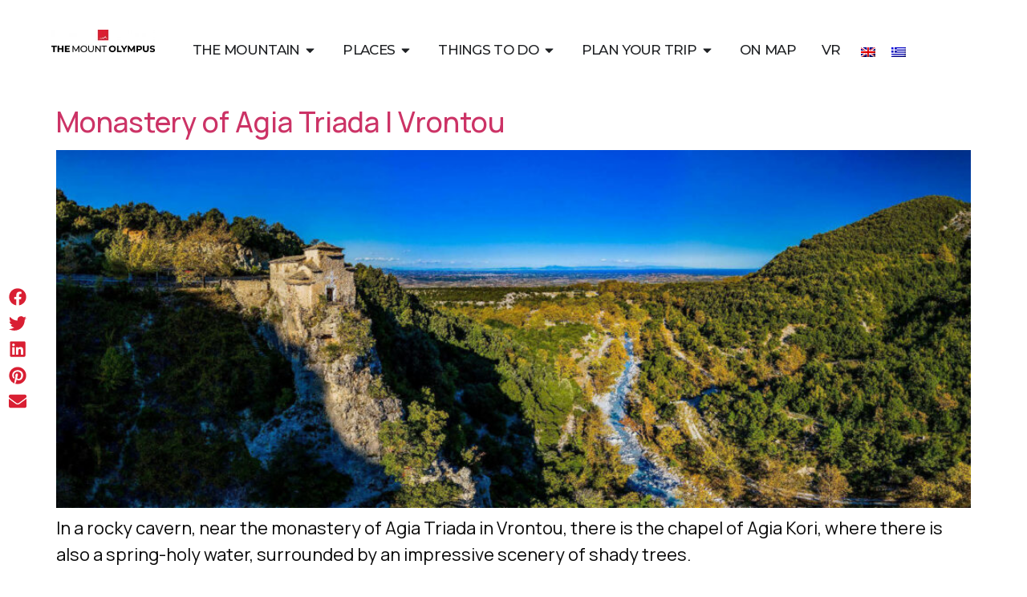

--- FILE ---
content_type: text/html; charset=UTF-8
request_url: https://themountolympus.com/author/zarz/
body_size: 49681
content:
<!doctype html>
<html lang="en-US">
<head><meta charset="UTF-8"><script>if(navigator.userAgent.match(/MSIE|Internet Explorer/i)||navigator.userAgent.match(/Trident\/7\..*?rv:11/i)){var href=document.location.href;if(!href.match(/[?&]nowprocket/)){if(href.indexOf("?")==-1){if(href.indexOf("#")==-1){document.location.href=href+"?nowprocket=1"}else{document.location.href=href.replace("#","?nowprocket=1#")}}else{if(href.indexOf("#")==-1){document.location.href=href+"&nowprocket=1"}else{document.location.href=href.replace("#","&nowprocket=1#")}}}}</script><script>(()=>{class RocketLazyLoadScripts{constructor(){this.v="2.0.4",this.userEvents=["keydown","keyup","mousedown","mouseup","mousemove","mouseover","mouseout","touchmove","touchstart","touchend","touchcancel","wheel","click","dblclick","input"],this.attributeEvents=["onblur","onclick","oncontextmenu","ondblclick","onfocus","onmousedown","onmouseenter","onmouseleave","onmousemove","onmouseout","onmouseover","onmouseup","onmousewheel","onscroll","onsubmit"]}async t(){this.i(),this.o(),/iP(ad|hone)/.test(navigator.userAgent)&&this.h(),this.u(),this.l(this),this.m(),this.k(this),this.p(this),this._(),await Promise.all([this.R(),this.L()]),this.lastBreath=Date.now(),this.S(this),this.P(),this.D(),this.O(),this.M(),await this.C(this.delayedScripts.normal),await this.C(this.delayedScripts.defer),await this.C(this.delayedScripts.async),await this.T(),await this.F(),await this.j(),await this.A(),window.dispatchEvent(new Event("rocket-allScriptsLoaded")),this.everythingLoaded=!0,this.lastTouchEnd&&await new Promise(t=>setTimeout(t,500-Date.now()+this.lastTouchEnd)),this.I(),this.H(),this.U(),this.W()}i(){this.CSPIssue=sessionStorage.getItem("rocketCSPIssue"),document.addEventListener("securitypolicyviolation",t=>{this.CSPIssue||"script-src-elem"!==t.violatedDirective||"data"!==t.blockedURI||(this.CSPIssue=!0,sessionStorage.setItem("rocketCSPIssue",!0))},{isRocket:!0})}o(){window.addEventListener("pageshow",t=>{this.persisted=t.persisted,this.realWindowLoadedFired=!0},{isRocket:!0}),window.addEventListener("pagehide",()=>{this.onFirstUserAction=null},{isRocket:!0})}h(){let t;function e(e){t=e}window.addEventListener("touchstart",e,{isRocket:!0}),window.addEventListener("touchend",function i(o){o.changedTouches[0]&&t.changedTouches[0]&&Math.abs(o.changedTouches[0].pageX-t.changedTouches[0].pageX)<10&&Math.abs(o.changedTouches[0].pageY-t.changedTouches[0].pageY)<10&&o.timeStamp-t.timeStamp<200&&(window.removeEventListener("touchstart",e,{isRocket:!0}),window.removeEventListener("touchend",i,{isRocket:!0}),"INPUT"===o.target.tagName&&"text"===o.target.type||(o.target.dispatchEvent(new TouchEvent("touchend",{target:o.target,bubbles:!0})),o.target.dispatchEvent(new MouseEvent("mouseover",{target:o.target,bubbles:!0})),o.target.dispatchEvent(new PointerEvent("click",{target:o.target,bubbles:!0,cancelable:!0,detail:1,clientX:o.changedTouches[0].clientX,clientY:o.changedTouches[0].clientY})),event.preventDefault()))},{isRocket:!0})}q(t){this.userActionTriggered||("mousemove"!==t.type||this.firstMousemoveIgnored?"keyup"===t.type||"mouseover"===t.type||"mouseout"===t.type||(this.userActionTriggered=!0,this.onFirstUserAction&&this.onFirstUserAction()):this.firstMousemoveIgnored=!0),"click"===t.type&&t.preventDefault(),t.stopPropagation(),t.stopImmediatePropagation(),"touchstart"===this.lastEvent&&"touchend"===t.type&&(this.lastTouchEnd=Date.now()),"click"===t.type&&(this.lastTouchEnd=0),this.lastEvent=t.type,t.composedPath&&t.composedPath()[0].getRootNode()instanceof ShadowRoot&&(t.rocketTarget=t.composedPath()[0]),this.savedUserEvents.push(t)}u(){this.savedUserEvents=[],this.userEventHandler=this.q.bind(this),this.userEvents.forEach(t=>window.addEventListener(t,this.userEventHandler,{passive:!1,isRocket:!0})),document.addEventListener("visibilitychange",this.userEventHandler,{isRocket:!0})}U(){this.userEvents.forEach(t=>window.removeEventListener(t,this.userEventHandler,{passive:!1,isRocket:!0})),document.removeEventListener("visibilitychange",this.userEventHandler,{isRocket:!0}),this.savedUserEvents.forEach(t=>{(t.rocketTarget||t.target).dispatchEvent(new window[t.constructor.name](t.type,t))})}m(){const t="return false",e=Array.from(this.attributeEvents,t=>"data-rocket-"+t),i="["+this.attributeEvents.join("],[")+"]",o="[data-rocket-"+this.attributeEvents.join("],[data-rocket-")+"]",s=(e,i,o)=>{o&&o!==t&&(e.setAttribute("data-rocket-"+i,o),e["rocket"+i]=new Function("event",o),e.setAttribute(i,t))};new MutationObserver(t=>{for(const n of t)"attributes"===n.type&&(n.attributeName.startsWith("data-rocket-")||this.everythingLoaded?n.attributeName.startsWith("data-rocket-")&&this.everythingLoaded&&this.N(n.target,n.attributeName.substring(12)):s(n.target,n.attributeName,n.target.getAttribute(n.attributeName))),"childList"===n.type&&n.addedNodes.forEach(t=>{if(t.nodeType===Node.ELEMENT_NODE)if(this.everythingLoaded)for(const i of[t,...t.querySelectorAll(o)])for(const t of i.getAttributeNames())e.includes(t)&&this.N(i,t.substring(12));else for(const e of[t,...t.querySelectorAll(i)])for(const t of e.getAttributeNames())this.attributeEvents.includes(t)&&s(e,t,e.getAttribute(t))})}).observe(document,{subtree:!0,childList:!0,attributeFilter:[...this.attributeEvents,...e]})}I(){this.attributeEvents.forEach(t=>{document.querySelectorAll("[data-rocket-"+t+"]").forEach(e=>{this.N(e,t)})})}N(t,e){const i=t.getAttribute("data-rocket-"+e);i&&(t.setAttribute(e,i),t.removeAttribute("data-rocket-"+e))}k(t){Object.defineProperty(HTMLElement.prototype,"onclick",{get(){return this.rocketonclick||null},set(e){this.rocketonclick=e,this.setAttribute(t.everythingLoaded?"onclick":"data-rocket-onclick","this.rocketonclick(event)")}})}S(t){function e(e,i){let o=e[i];e[i]=null,Object.defineProperty(e,i,{get:()=>o,set(s){t.everythingLoaded?o=s:e["rocket"+i]=o=s}})}e(document,"onreadystatechange"),e(window,"onload"),e(window,"onpageshow");try{Object.defineProperty(document,"readyState",{get:()=>t.rocketReadyState,set(e){t.rocketReadyState=e},configurable:!0}),document.readyState="loading"}catch(t){console.log("WPRocket DJE readyState conflict, bypassing")}}l(t){this.originalAddEventListener=EventTarget.prototype.addEventListener,this.originalRemoveEventListener=EventTarget.prototype.removeEventListener,this.savedEventListeners=[],EventTarget.prototype.addEventListener=function(e,i,o){o&&o.isRocket||!t.B(e,this)&&!t.userEvents.includes(e)||t.B(e,this)&&!t.userActionTriggered||e.startsWith("rocket-")||t.everythingLoaded?t.originalAddEventListener.call(this,e,i,o):(t.savedEventListeners.push({target:this,remove:!1,type:e,func:i,options:o}),"mouseenter"!==e&&"mouseleave"!==e||t.originalAddEventListener.call(this,e,t.savedUserEvents.push,o))},EventTarget.prototype.removeEventListener=function(e,i,o){o&&o.isRocket||!t.B(e,this)&&!t.userEvents.includes(e)||t.B(e,this)&&!t.userActionTriggered||e.startsWith("rocket-")||t.everythingLoaded?t.originalRemoveEventListener.call(this,e,i,o):t.savedEventListeners.push({target:this,remove:!0,type:e,func:i,options:o})}}J(t,e){this.savedEventListeners=this.savedEventListeners.filter(i=>{let o=i.type,s=i.target||window;return e!==o||t!==s||(this.B(o,s)&&(i.type="rocket-"+o),this.$(i),!1)})}H(){EventTarget.prototype.addEventListener=this.originalAddEventListener,EventTarget.prototype.removeEventListener=this.originalRemoveEventListener,this.savedEventListeners.forEach(t=>this.$(t))}$(t){t.remove?this.originalRemoveEventListener.call(t.target,t.type,t.func,t.options):this.originalAddEventListener.call(t.target,t.type,t.func,t.options)}p(t){let e;function i(e){return t.everythingLoaded?e:e.split(" ").map(t=>"load"===t||t.startsWith("load.")?"rocket-jquery-load":t).join(" ")}function o(o){function s(e){const s=o.fn[e];o.fn[e]=o.fn.init.prototype[e]=function(){return this[0]===window&&t.userActionTriggered&&("string"==typeof arguments[0]||arguments[0]instanceof String?arguments[0]=i(arguments[0]):"object"==typeof arguments[0]&&Object.keys(arguments[0]).forEach(t=>{const e=arguments[0][t];delete arguments[0][t],arguments[0][i(t)]=e})),s.apply(this,arguments),this}}if(o&&o.fn&&!t.allJQueries.includes(o)){const e={DOMContentLoaded:[],"rocket-DOMContentLoaded":[]};for(const t in e)document.addEventListener(t,()=>{e[t].forEach(t=>t())},{isRocket:!0});o.fn.ready=o.fn.init.prototype.ready=function(i){function s(){parseInt(o.fn.jquery)>2?setTimeout(()=>i.bind(document)(o)):i.bind(document)(o)}return"function"==typeof i&&(t.realDomReadyFired?!t.userActionTriggered||t.fauxDomReadyFired?s():e["rocket-DOMContentLoaded"].push(s):e.DOMContentLoaded.push(s)),o([])},s("on"),s("one"),s("off"),t.allJQueries.push(o)}e=o}t.allJQueries=[],o(window.jQuery),Object.defineProperty(window,"jQuery",{get:()=>e,set(t){o(t)}})}P(){const t=new Map;document.write=document.writeln=function(e){const i=document.currentScript,o=document.createRange(),s=i.parentElement;let n=t.get(i);void 0===n&&(n=i.nextSibling,t.set(i,n));const c=document.createDocumentFragment();o.setStart(c,0),c.appendChild(o.createContextualFragment(e)),s.insertBefore(c,n)}}async R(){return new Promise(t=>{this.userActionTriggered?t():this.onFirstUserAction=t})}async L(){return new Promise(t=>{document.addEventListener("DOMContentLoaded",()=>{this.realDomReadyFired=!0,t()},{isRocket:!0})})}async j(){return this.realWindowLoadedFired?Promise.resolve():new Promise(t=>{window.addEventListener("load",t,{isRocket:!0})})}M(){this.pendingScripts=[];this.scriptsMutationObserver=new MutationObserver(t=>{for(const e of t)e.addedNodes.forEach(t=>{"SCRIPT"!==t.tagName||t.noModule||t.isWPRocket||this.pendingScripts.push({script:t,promise:new Promise(e=>{const i=()=>{const i=this.pendingScripts.findIndex(e=>e.script===t);i>=0&&this.pendingScripts.splice(i,1),e()};t.addEventListener("load",i,{isRocket:!0}),t.addEventListener("error",i,{isRocket:!0}),setTimeout(i,1e3)})})})}),this.scriptsMutationObserver.observe(document,{childList:!0,subtree:!0})}async F(){await this.X(),this.pendingScripts.length?(await this.pendingScripts[0].promise,await this.F()):this.scriptsMutationObserver.disconnect()}D(){this.delayedScripts={normal:[],async:[],defer:[]},document.querySelectorAll("script[type$=rocketlazyloadscript]").forEach(t=>{t.hasAttribute("data-rocket-src")?t.hasAttribute("async")&&!1!==t.async?this.delayedScripts.async.push(t):t.hasAttribute("defer")&&!1!==t.defer||"module"===t.getAttribute("data-rocket-type")?this.delayedScripts.defer.push(t):this.delayedScripts.normal.push(t):this.delayedScripts.normal.push(t)})}async _(){await this.L();let t=[];document.querySelectorAll("script[type$=rocketlazyloadscript][data-rocket-src]").forEach(e=>{let i=e.getAttribute("data-rocket-src");if(i&&!i.startsWith("data:")){i.startsWith("//")&&(i=location.protocol+i);try{const o=new URL(i).origin;o!==location.origin&&t.push({src:o,crossOrigin:e.crossOrigin||"module"===e.getAttribute("data-rocket-type")})}catch(t){}}}),t=[...new Map(t.map(t=>[JSON.stringify(t),t])).values()],this.Y(t,"preconnect")}async G(t){if(await this.K(),!0!==t.noModule||!("noModule"in HTMLScriptElement.prototype))return new Promise(e=>{let i;function o(){(i||t).setAttribute("data-rocket-status","executed"),e()}try{if(navigator.userAgent.includes("Firefox/")||""===navigator.vendor||this.CSPIssue)i=document.createElement("script"),[...t.attributes].forEach(t=>{let e=t.nodeName;"type"!==e&&("data-rocket-type"===e&&(e="type"),"data-rocket-src"===e&&(e="src"),i.setAttribute(e,t.nodeValue))}),t.text&&(i.text=t.text),t.nonce&&(i.nonce=t.nonce),i.hasAttribute("src")?(i.addEventListener("load",o,{isRocket:!0}),i.addEventListener("error",()=>{i.setAttribute("data-rocket-status","failed-network"),e()},{isRocket:!0}),setTimeout(()=>{i.isConnected||e()},1)):(i.text=t.text,o()),i.isWPRocket=!0,t.parentNode.replaceChild(i,t);else{const i=t.getAttribute("data-rocket-type"),s=t.getAttribute("data-rocket-src");i?(t.type=i,t.removeAttribute("data-rocket-type")):t.removeAttribute("type"),t.addEventListener("load",o,{isRocket:!0}),t.addEventListener("error",i=>{this.CSPIssue&&i.target.src.startsWith("data:")?(console.log("WPRocket: CSP fallback activated"),t.removeAttribute("src"),this.G(t).then(e)):(t.setAttribute("data-rocket-status","failed-network"),e())},{isRocket:!0}),s?(t.fetchPriority="high",t.removeAttribute("data-rocket-src"),t.src=s):t.src="data:text/javascript;base64,"+window.btoa(unescape(encodeURIComponent(t.text)))}}catch(i){t.setAttribute("data-rocket-status","failed-transform"),e()}});t.setAttribute("data-rocket-status","skipped")}async C(t){const e=t.shift();return e?(e.isConnected&&await this.G(e),this.C(t)):Promise.resolve()}O(){this.Y([...this.delayedScripts.normal,...this.delayedScripts.defer,...this.delayedScripts.async],"preload")}Y(t,e){this.trash=this.trash||[];let i=!0;var o=document.createDocumentFragment();t.forEach(t=>{const s=t.getAttribute&&t.getAttribute("data-rocket-src")||t.src;if(s&&!s.startsWith("data:")){const n=document.createElement("link");n.href=s,n.rel=e,"preconnect"!==e&&(n.as="script",n.fetchPriority=i?"high":"low"),t.getAttribute&&"module"===t.getAttribute("data-rocket-type")&&(n.crossOrigin=!0),t.crossOrigin&&(n.crossOrigin=t.crossOrigin),t.integrity&&(n.integrity=t.integrity),t.nonce&&(n.nonce=t.nonce),o.appendChild(n),this.trash.push(n),i=!1}}),document.head.appendChild(o)}W(){this.trash.forEach(t=>t.remove())}async T(){try{document.readyState="interactive"}catch(t){}this.fauxDomReadyFired=!0;try{await this.K(),this.J(document,"readystatechange"),document.dispatchEvent(new Event("rocket-readystatechange")),await this.K(),document.rocketonreadystatechange&&document.rocketonreadystatechange(),await this.K(),this.J(document,"DOMContentLoaded"),document.dispatchEvent(new Event("rocket-DOMContentLoaded")),await this.K(),this.J(window,"DOMContentLoaded"),window.dispatchEvent(new Event("rocket-DOMContentLoaded"))}catch(t){console.error(t)}}async A(){try{document.readyState="complete"}catch(t){}try{await this.K(),this.J(document,"readystatechange"),document.dispatchEvent(new Event("rocket-readystatechange")),await this.K(),document.rocketonreadystatechange&&document.rocketonreadystatechange(),await this.K(),this.J(window,"load"),window.dispatchEvent(new Event("rocket-load")),await this.K(),window.rocketonload&&window.rocketonload(),await this.K(),this.allJQueries.forEach(t=>t(window).trigger("rocket-jquery-load")),await this.K(),this.J(window,"pageshow");const t=new Event("rocket-pageshow");t.persisted=this.persisted,window.dispatchEvent(t),await this.K(),window.rocketonpageshow&&window.rocketonpageshow({persisted:this.persisted})}catch(t){console.error(t)}}async K(){Date.now()-this.lastBreath>45&&(await this.X(),this.lastBreath=Date.now())}async X(){return document.hidden?new Promise(t=>setTimeout(t)):new Promise(t=>requestAnimationFrame(t))}B(t,e){return e===document&&"readystatechange"===t||(e===document&&"DOMContentLoaded"===t||(e===window&&"DOMContentLoaded"===t||(e===window&&"load"===t||e===window&&"pageshow"===t)))}static run(){(new RocketLazyLoadScripts).t()}}RocketLazyLoadScripts.run()})();</script>
	
	<meta name="viewport" content="width=device-width, initial-scale=1">
	<link rel="profile" href="https://gmpg.org/xfn/11">
	<meta name='robots' content='index, follow, max-image-preview:large, max-snippet:-1, max-video-preview:-1' />
<link rel="alternate" hreflang="en" href="https://themountolympus.com/author/zarz/" />
<link rel="alternate" hreflang="el" href="https://themountolympus.com/el/author/zarz/" />
<link rel="alternate" hreflang="x-default" href="https://themountolympus.com/author/zarz/" />
<!-- Google tag (gtag.js) consent mode dataLayer added by Site Kit -->
<script type="rocketlazyloadscript" id="google_gtagjs-js-consent-mode-data-layer">
window.dataLayer = window.dataLayer || [];function gtag(){dataLayer.push(arguments);}
gtag('consent', 'default', {"ad_personalization":"denied","ad_storage":"denied","ad_user_data":"denied","analytics_storage":"denied","functionality_storage":"denied","security_storage":"denied","personalization_storage":"denied","region":["AT","BE","BG","CH","CY","CZ","DE","DK","EE","ES","FI","FR","GB","GR","HR","HU","IE","IS","IT","LI","LT","LU","LV","MT","NL","NO","PL","PT","RO","SE","SI","SK"],"wait_for_update":500});
window._googlesitekitConsentCategoryMap = {"statistics":["analytics_storage"],"marketing":["ad_storage","ad_user_data","ad_personalization"],"functional":["functionality_storage","security_storage"],"preferences":["personalization_storage"]};
window._googlesitekitConsents = {"ad_personalization":"denied","ad_storage":"denied","ad_user_data":"denied","analytics_storage":"denied","functionality_storage":"denied","security_storage":"denied","personalization_storage":"denied","region":["AT","BE","BG","CH","CY","CZ","DE","DK","EE","ES","FI","FR","GB","GR","HR","HU","IE","IS","IT","LI","LT","LU","LV","MT","NL","NO","PL","PT","RO","SE","SI","SK"],"wait_for_update":500};
</script>
<!-- End Google tag (gtag.js) consent mode dataLayer added by Site Kit -->

	<!-- This site is optimized with the Yoast SEO plugin v26.7 - https://yoast.com/wordpress/plugins/seo/ -->
	<title>Giannis Zarz, Author at The Mount Olympus | Greece</title>
<link data-rocket-preload as="style" href="https://fonts.googleapis.com/css?family=Roboto%7CManrope%3A100%2C100italic%2C200%2C200italic%2C300%2C300italic%2C400%2C400italic%2C500%2C500italic%2C600%2C600italic%2C700%2C700italic%2C800%2C800italic%2C900%2C900italic%7CMontserrat%3A100%2C100italic%2C200%2C200italic%2C300%2C300italic%2C400%2C400italic%2C500%2C500italic%2C600%2C600italic%2C700%2C700italic%2C800%2C800italic%2C900%2C900italic&#038;display=swap" rel="preload">
<link href="https://fonts.googleapis.com/css?family=Roboto%7CManrope%3A100%2C100italic%2C200%2C200italic%2C300%2C300italic%2C400%2C400italic%2C500%2C500italic%2C600%2C600italic%2C700%2C700italic%2C800%2C800italic%2C900%2C900italic%7CMontserrat%3A100%2C100italic%2C200%2C200italic%2C300%2C300italic%2C400%2C400italic%2C500%2C500italic%2C600%2C600italic%2C700%2C700italic%2C800%2C800italic%2C900%2C900italic&#038;display=swap" media="print" onload="this.media=&#039;all&#039;" rel="stylesheet">
<noscript data-wpr-hosted-gf-parameters=""><link rel="stylesheet" href="https://fonts.googleapis.com/css?family=Roboto%7CManrope%3A100%2C100italic%2C200%2C200italic%2C300%2C300italic%2C400%2C400italic%2C500%2C500italic%2C600%2C600italic%2C700%2C700italic%2C800%2C800italic%2C900%2C900italic%7CMontserrat%3A100%2C100italic%2C200%2C200italic%2C300%2C300italic%2C400%2C400italic%2C500%2C500italic%2C600%2C600italic%2C700%2C700italic%2C800%2C800italic%2C900%2C900italic&#038;display=swap"></noscript>
	<link rel="canonical" href="https://themountolympus.com/author/zarz/" />
	<link rel="next" href="https://themountolympus.com/author/zarz/page/2/" />
	<meta property="og:locale" content="en_US" />
	<meta property="og:type" content="profile" />
	<meta property="og:title" content="Giannis Zarz, Author at The Mount Olympus | Greece" />
	<meta property="og:url" content="https://themountolympus.com/author/zarz/" />
	<meta property="og:site_name" content="The Mount Olympus | Greece" />
	<meta property="og:image" content="https://secure.gravatar.com/avatar/0e48d73f2fe438d40018388311f6cdd7?s=500&d=mm&r=pg" />
	<script type="application/ld+json" class="yoast-schema-graph">{"@context":"https://schema.org","@graph":[{"@type":"ProfilePage","@id":"https://themountolympus.com/author/zarz/","url":"https://themountolympus.com/author/zarz/","name":"Giannis Zarz, Author at The Mount Olympus | Greece","isPartOf":{"@id":"https://themountolympus.com/#website"},"primaryImageOfPage":{"@id":"https://themountolympus.com/author/zarz/#primaryimage"},"image":{"@id":"https://themountolympus.com/author/zarz/#primaryimage"},"thumbnailUrl":"https://themountolympus.com/wp-content/uploads/2022/10/1_AIM55176_XL-monastery-agias-triadas-vrodous-litochoro.jpg","breadcrumb":{"@id":"https://themountolympus.com/author/zarz/#breadcrumb"},"inLanguage":"en-US","potentialAction":[{"@type":"ReadAction","target":["https://themountolympus.com/author/zarz/"]}]},{"@type":"ImageObject","inLanguage":"en-US","@id":"https://themountolympus.com/author/zarz/#primaryimage","url":"https://themountolympus.com/wp-content/uploads/2022/10/1_AIM55176_XL-monastery-agias-triadas-vrodous-litochoro.jpg","contentUrl":"https://themountolympus.com/wp-content/uploads/2022/10/1_AIM55176_XL-monastery-agias-triadas-vrodous-litochoro.jpg","width":2300,"height":900},{"@type":"BreadcrumbList","@id":"https://themountolympus.com/author/zarz/#breadcrumb","itemListElement":[{"@type":"ListItem","position":1,"name":"Home","item":"https://themountolympus.com/"},{"@type":"ListItem","position":2,"name":"Archives for Giannis Zarz"}]},{"@type":"WebSite","@id":"https://themountolympus.com/#website","url":"https://themountolympus.com/","name":"The Mount Olympus | Greece","description":"Travel page dedicated to exploring mythical Mount Olympus in Greece. Adventures, experiences and iconic surrounding regions.","publisher":{"@id":"https://themountolympus.com/#organization"},"alternateName":"Mount Olympus | Greece","potentialAction":[{"@type":"SearchAction","target":{"@type":"EntryPoint","urlTemplate":"https://themountolympus.com/?s={search_term_string}"},"query-input":{"@type":"PropertyValueSpecification","valueRequired":true,"valueName":"search_term_string"}}],"inLanguage":"en-US"},{"@type":"Organization","@id":"https://themountolympus.com/#organization","name":"Escape Greece & Greek Cultural Routes","alternateName":"Greek Cultural Routes","url":"https://themountolympus.com/","logo":{"@type":"ImageObject","inLanguage":"en-US","@id":"https://themountolympus.com/#/schema/logo/image/","url":"https://themountolympus.com/wp-content/uploads/2022/05/The-Mount-Olympus_logo_200px.png","contentUrl":"https://themountolympus.com/wp-content/uploads/2022/05/The-Mount-Olympus_logo_200px.png","width":833,"height":180,"caption":"Escape Greece & Greek Cultural Routes"},"image":{"@id":"https://themountolympus.com/#/schema/logo/image/"},"sameAs":["https://www.facebook.com/themountolympus/","https://www.instagram.com/themountolympus/","https://www.instagram.com/greekculturalroutes","https://www.instagram.com/gianniszarzonis/"]},{"@type":"Person","@id":"https://themountolympus.com/#/schema/person/8c8cea6f85a833fd65f883815a8ece5c","name":"Giannis Zarz","image":{"@type":"ImageObject","inLanguage":"en-US","@id":"https://themountolympus.com/#/schema/person/image/","url":"https://secure.gravatar.com/avatar/e7864fa1a62b0d77dfe3004086ce0f6a48998a91b64bb6635bf3ef92eb72a982?s=96&d=mm&r=pg","contentUrl":"https://secure.gravatar.com/avatar/e7864fa1a62b0d77dfe3004086ce0f6a48998a91b64bb6635bf3ef92eb72a982?s=96&d=mm&r=pg","caption":"Giannis Zarz"},"mainEntityOfPage":{"@id":"https://themountolympus.com/author/zarz/"}}]}</script>
	<!-- / Yoast SEO plugin. -->


<link rel='dns-prefetch' href='//cdnjs.cloudflare.com' />
<link rel='dns-prefetch' href='//www.googletagmanager.com' />
<link rel='dns-prefetch' href='//fonts.googleapis.com' />
<link href='https://fonts.gstatic.com' crossorigin rel='preconnect' />
<link rel="alternate" type="application/rss+xml" title="The Mount Olympus | Greece &raquo; Feed" href="https://themountolympus.com/feed/" />
<link rel="alternate" type="application/rss+xml" title="The Mount Olympus | Greece &raquo; Comments Feed" href="https://themountolympus.com/comments/feed/" />
<link rel="alternate" type="application/rss+xml" title="The Mount Olympus | Greece &raquo; Posts by Giannis Zarz Feed" href="https://themountolympus.com/author/zarz/feed/" />
<style id='wp-img-auto-sizes-contain-inline-css'>
img:is([sizes=auto i],[sizes^="auto," i]){contain-intrinsic-size:3000px 1500px}
/*# sourceURL=wp-img-auto-sizes-contain-inline-css */
</style>
<link data-minify="1" rel='stylesheet' id='ggskin-style-css' href='https://themountolympus.com/wp-content/cache/min/1/wp-content/plugins/garden-gnome-package/include/ggskin.css?ver=1767948838' media='all' />
<link data-minify="1" rel='stylesheet' id='lsd-frontend-css' href='https://themountolympus.com/wp-content/cache/min/1/wp-content/plugins/listdom/assets/css/frontend.css?ver=1767948838' media='all' />

<link data-minify="1" rel='stylesheet' id='lsd-personalized-css' href='https://themountolympus.com/wp-content/cache/min/1/wp-content/plugins/listdom/assets/css/personalized.css?ver=1767948838' media='all' />
<link data-minify="1" rel='stylesheet' id='fontawesome-css' href='https://themountolympus.com/wp-content/cache/min/1/wp-content/plugins/listdom/assets/packages/font-awesome/css/font-awesome.min.css?ver=1767948838' media='all' />
<link rel='stylesheet' id='simplelightbox-css' href='https://themountolympus.com/wp-content/plugins/listdom/assets/packages/simplelightbox/simple-lightbox.min.css?ver=3.8.1' media='all' />
<link rel='stylesheet' id='featherlight-css' href='https://themountolympus.com/wp-content/plugins/listdom/assets/packages/featherlight/fl.min.css?ver=3.8.1' media='all' />
<link rel='stylesheet' id='select2-css' href='https://themountolympus.com/wp-content/plugins/listdom/assets/packages/select2/select2.min.css?ver=3.8.1' media='all' />
<link data-minify="1" rel='stylesheet' id='lightslider-css' href='https://themountolympus.com/wp-content/cache/min/1/wp-content/plugins/listdom/assets/packages/lightslider/css/lightslider.css?ver=1767948838' media='all' />
<link rel='stylesheet' id='mec-select2-style-css' href='https://themountolympus.com/wp-content/plugins/modern-events-calendar/assets/packages/select2/select2.min.css?ver=6.6.0' media='all' />
<link rel='stylesheet' id='mec-font-icons-css' href='https://themountolympus.com/wp-content/plugins/modern-events-calendar/assets/css/iconfonts.css?ver=6.9' media='all' />
<link rel='stylesheet' id='mec-frontend-style-css' href='https://themountolympus.com/wp-content/plugins/modern-events-calendar/assets/css/frontend.min.css?ver=6.6.0' media='all' />
<link rel='stylesheet' id='accessibility-css' href='https://themountolympus.com/wp-content/plugins/modern-events-calendar/assets/css/a11y.min.css?ver=6.6.0' media='all' />
<link rel='stylesheet' id='mec-tooltip-style-css' href='https://themountolympus.com/wp-content/plugins/modern-events-calendar/assets/packages/tooltip/tooltip.css?ver=6.9' media='all' />
<link rel='stylesheet' id='mec-tooltip-shadow-style-css' href='https://themountolympus.com/wp-content/plugins/modern-events-calendar/assets/packages/tooltip/tooltipster-sideTip-shadow.min.css?ver=6.9' media='all' />
<link rel='stylesheet' id='mec-lity-style-css' href='https://themountolympus.com/wp-content/plugins/modern-events-calendar/assets/packages/lity/lity.min.css?ver=6.9' media='all' />
<link rel='stylesheet' id='mec-general-calendar-style-css' href='https://themountolympus.com/wp-content/plugins/modern-events-calendar/assets/css/mec-general-calendar.css?ver=6.9' media='all' />
<style id='wp-emoji-styles-inline-css'>

	img.wp-smiley, img.emoji {
		display: inline !important;
		border: none !important;
		box-shadow: none !important;
		height: 1em !important;
		width: 1em !important;
		margin: 0 0.07em !important;
		vertical-align: -0.1em !important;
		background: none !important;
		padding: 0 !important;
	}
/*# sourceURL=wp-emoji-styles-inline-css */
</style>
<link rel='stylesheet' id='wp-block-library-css' href='https://themountolympus.com/wp-includes/css/dist/block-library/style.min.css?ver=6.9' media='all' />
<style id='global-styles-inline-css'>
:root{--wp--preset--aspect-ratio--square: 1;--wp--preset--aspect-ratio--4-3: 4/3;--wp--preset--aspect-ratio--3-4: 3/4;--wp--preset--aspect-ratio--3-2: 3/2;--wp--preset--aspect-ratio--2-3: 2/3;--wp--preset--aspect-ratio--16-9: 16/9;--wp--preset--aspect-ratio--9-16: 9/16;--wp--preset--color--black: #000000;--wp--preset--color--cyan-bluish-gray: #abb8c3;--wp--preset--color--white: #ffffff;--wp--preset--color--pale-pink: #f78da7;--wp--preset--color--vivid-red: #cf2e2e;--wp--preset--color--luminous-vivid-orange: #ff6900;--wp--preset--color--luminous-vivid-amber: #fcb900;--wp--preset--color--light-green-cyan: #7bdcb5;--wp--preset--color--vivid-green-cyan: #00d084;--wp--preset--color--pale-cyan-blue: #8ed1fc;--wp--preset--color--vivid-cyan-blue: #0693e3;--wp--preset--color--vivid-purple: #9b51e0;--wp--preset--gradient--vivid-cyan-blue-to-vivid-purple: linear-gradient(135deg,rgb(6,147,227) 0%,rgb(155,81,224) 100%);--wp--preset--gradient--light-green-cyan-to-vivid-green-cyan: linear-gradient(135deg,rgb(122,220,180) 0%,rgb(0,208,130) 100%);--wp--preset--gradient--luminous-vivid-amber-to-luminous-vivid-orange: linear-gradient(135deg,rgb(252,185,0) 0%,rgb(255,105,0) 100%);--wp--preset--gradient--luminous-vivid-orange-to-vivid-red: linear-gradient(135deg,rgb(255,105,0) 0%,rgb(207,46,46) 100%);--wp--preset--gradient--very-light-gray-to-cyan-bluish-gray: linear-gradient(135deg,rgb(238,238,238) 0%,rgb(169,184,195) 100%);--wp--preset--gradient--cool-to-warm-spectrum: linear-gradient(135deg,rgb(74,234,220) 0%,rgb(151,120,209) 20%,rgb(207,42,186) 40%,rgb(238,44,130) 60%,rgb(251,105,98) 80%,rgb(254,248,76) 100%);--wp--preset--gradient--blush-light-purple: linear-gradient(135deg,rgb(255,206,236) 0%,rgb(152,150,240) 100%);--wp--preset--gradient--blush-bordeaux: linear-gradient(135deg,rgb(254,205,165) 0%,rgb(254,45,45) 50%,rgb(107,0,62) 100%);--wp--preset--gradient--luminous-dusk: linear-gradient(135deg,rgb(255,203,112) 0%,rgb(199,81,192) 50%,rgb(65,88,208) 100%);--wp--preset--gradient--pale-ocean: linear-gradient(135deg,rgb(255,245,203) 0%,rgb(182,227,212) 50%,rgb(51,167,181) 100%);--wp--preset--gradient--electric-grass: linear-gradient(135deg,rgb(202,248,128) 0%,rgb(113,206,126) 100%);--wp--preset--gradient--midnight: linear-gradient(135deg,rgb(2,3,129) 0%,rgb(40,116,252) 100%);--wp--preset--font-size--small: 13px;--wp--preset--font-size--medium: 20px;--wp--preset--font-size--large: 36px;--wp--preset--font-size--x-large: 42px;--wp--preset--spacing--20: 0.44rem;--wp--preset--spacing--30: 0.67rem;--wp--preset--spacing--40: 1rem;--wp--preset--spacing--50: 1.5rem;--wp--preset--spacing--60: 2.25rem;--wp--preset--spacing--70: 3.38rem;--wp--preset--spacing--80: 5.06rem;--wp--preset--shadow--natural: 6px 6px 9px rgba(0, 0, 0, 0.2);--wp--preset--shadow--deep: 12px 12px 50px rgba(0, 0, 0, 0.4);--wp--preset--shadow--sharp: 6px 6px 0px rgba(0, 0, 0, 0.2);--wp--preset--shadow--outlined: 6px 6px 0px -3px rgb(255, 255, 255), 6px 6px rgb(0, 0, 0);--wp--preset--shadow--crisp: 6px 6px 0px rgb(0, 0, 0);}:root { --wp--style--global--content-size: 800px;--wp--style--global--wide-size: 1200px; }:where(body) { margin: 0; }.wp-site-blocks > .alignleft { float: left; margin-right: 2em; }.wp-site-blocks > .alignright { float: right; margin-left: 2em; }.wp-site-blocks > .aligncenter { justify-content: center; margin-left: auto; margin-right: auto; }:where(.wp-site-blocks) > * { margin-block-start: 24px; margin-block-end: 0; }:where(.wp-site-blocks) > :first-child { margin-block-start: 0; }:where(.wp-site-blocks) > :last-child { margin-block-end: 0; }:root { --wp--style--block-gap: 24px; }:root :where(.is-layout-flow) > :first-child{margin-block-start: 0;}:root :where(.is-layout-flow) > :last-child{margin-block-end: 0;}:root :where(.is-layout-flow) > *{margin-block-start: 24px;margin-block-end: 0;}:root :where(.is-layout-constrained) > :first-child{margin-block-start: 0;}:root :where(.is-layout-constrained) > :last-child{margin-block-end: 0;}:root :where(.is-layout-constrained) > *{margin-block-start: 24px;margin-block-end: 0;}:root :where(.is-layout-flex){gap: 24px;}:root :where(.is-layout-grid){gap: 24px;}.is-layout-flow > .alignleft{float: left;margin-inline-start: 0;margin-inline-end: 2em;}.is-layout-flow > .alignright{float: right;margin-inline-start: 2em;margin-inline-end: 0;}.is-layout-flow > .aligncenter{margin-left: auto !important;margin-right: auto !important;}.is-layout-constrained > .alignleft{float: left;margin-inline-start: 0;margin-inline-end: 2em;}.is-layout-constrained > .alignright{float: right;margin-inline-start: 2em;margin-inline-end: 0;}.is-layout-constrained > .aligncenter{margin-left: auto !important;margin-right: auto !important;}.is-layout-constrained > :where(:not(.alignleft):not(.alignright):not(.alignfull)){max-width: var(--wp--style--global--content-size);margin-left: auto !important;margin-right: auto !important;}.is-layout-constrained > .alignwide{max-width: var(--wp--style--global--wide-size);}body .is-layout-flex{display: flex;}.is-layout-flex{flex-wrap: wrap;align-items: center;}.is-layout-flex > :is(*, div){margin: 0;}body .is-layout-grid{display: grid;}.is-layout-grid > :is(*, div){margin: 0;}body{padding-top: 0px;padding-right: 0px;padding-bottom: 0px;padding-left: 0px;}a:where(:not(.wp-element-button)){text-decoration: underline;}:root :where(.wp-element-button, .wp-block-button__link){background-color: #32373c;border-width: 0;color: #fff;font-family: inherit;font-size: inherit;font-style: inherit;font-weight: inherit;letter-spacing: inherit;line-height: inherit;padding-top: calc(0.667em + 2px);padding-right: calc(1.333em + 2px);padding-bottom: calc(0.667em + 2px);padding-left: calc(1.333em + 2px);text-decoration: none;text-transform: inherit;}.has-black-color{color: var(--wp--preset--color--black) !important;}.has-cyan-bluish-gray-color{color: var(--wp--preset--color--cyan-bluish-gray) !important;}.has-white-color{color: var(--wp--preset--color--white) !important;}.has-pale-pink-color{color: var(--wp--preset--color--pale-pink) !important;}.has-vivid-red-color{color: var(--wp--preset--color--vivid-red) !important;}.has-luminous-vivid-orange-color{color: var(--wp--preset--color--luminous-vivid-orange) !important;}.has-luminous-vivid-amber-color{color: var(--wp--preset--color--luminous-vivid-amber) !important;}.has-light-green-cyan-color{color: var(--wp--preset--color--light-green-cyan) !important;}.has-vivid-green-cyan-color{color: var(--wp--preset--color--vivid-green-cyan) !important;}.has-pale-cyan-blue-color{color: var(--wp--preset--color--pale-cyan-blue) !important;}.has-vivid-cyan-blue-color{color: var(--wp--preset--color--vivid-cyan-blue) !important;}.has-vivid-purple-color{color: var(--wp--preset--color--vivid-purple) !important;}.has-black-background-color{background-color: var(--wp--preset--color--black) !important;}.has-cyan-bluish-gray-background-color{background-color: var(--wp--preset--color--cyan-bluish-gray) !important;}.has-white-background-color{background-color: var(--wp--preset--color--white) !important;}.has-pale-pink-background-color{background-color: var(--wp--preset--color--pale-pink) !important;}.has-vivid-red-background-color{background-color: var(--wp--preset--color--vivid-red) !important;}.has-luminous-vivid-orange-background-color{background-color: var(--wp--preset--color--luminous-vivid-orange) !important;}.has-luminous-vivid-amber-background-color{background-color: var(--wp--preset--color--luminous-vivid-amber) !important;}.has-light-green-cyan-background-color{background-color: var(--wp--preset--color--light-green-cyan) !important;}.has-vivid-green-cyan-background-color{background-color: var(--wp--preset--color--vivid-green-cyan) !important;}.has-pale-cyan-blue-background-color{background-color: var(--wp--preset--color--pale-cyan-blue) !important;}.has-vivid-cyan-blue-background-color{background-color: var(--wp--preset--color--vivid-cyan-blue) !important;}.has-vivid-purple-background-color{background-color: var(--wp--preset--color--vivid-purple) !important;}.has-black-border-color{border-color: var(--wp--preset--color--black) !important;}.has-cyan-bluish-gray-border-color{border-color: var(--wp--preset--color--cyan-bluish-gray) !important;}.has-white-border-color{border-color: var(--wp--preset--color--white) !important;}.has-pale-pink-border-color{border-color: var(--wp--preset--color--pale-pink) !important;}.has-vivid-red-border-color{border-color: var(--wp--preset--color--vivid-red) !important;}.has-luminous-vivid-orange-border-color{border-color: var(--wp--preset--color--luminous-vivid-orange) !important;}.has-luminous-vivid-amber-border-color{border-color: var(--wp--preset--color--luminous-vivid-amber) !important;}.has-light-green-cyan-border-color{border-color: var(--wp--preset--color--light-green-cyan) !important;}.has-vivid-green-cyan-border-color{border-color: var(--wp--preset--color--vivid-green-cyan) !important;}.has-pale-cyan-blue-border-color{border-color: var(--wp--preset--color--pale-cyan-blue) !important;}.has-vivid-cyan-blue-border-color{border-color: var(--wp--preset--color--vivid-cyan-blue) !important;}.has-vivid-purple-border-color{border-color: var(--wp--preset--color--vivid-purple) !important;}.has-vivid-cyan-blue-to-vivid-purple-gradient-background{background: var(--wp--preset--gradient--vivid-cyan-blue-to-vivid-purple) !important;}.has-light-green-cyan-to-vivid-green-cyan-gradient-background{background: var(--wp--preset--gradient--light-green-cyan-to-vivid-green-cyan) !important;}.has-luminous-vivid-amber-to-luminous-vivid-orange-gradient-background{background: var(--wp--preset--gradient--luminous-vivid-amber-to-luminous-vivid-orange) !important;}.has-luminous-vivid-orange-to-vivid-red-gradient-background{background: var(--wp--preset--gradient--luminous-vivid-orange-to-vivid-red) !important;}.has-very-light-gray-to-cyan-bluish-gray-gradient-background{background: var(--wp--preset--gradient--very-light-gray-to-cyan-bluish-gray) !important;}.has-cool-to-warm-spectrum-gradient-background{background: var(--wp--preset--gradient--cool-to-warm-spectrum) !important;}.has-blush-light-purple-gradient-background{background: var(--wp--preset--gradient--blush-light-purple) !important;}.has-blush-bordeaux-gradient-background{background: var(--wp--preset--gradient--blush-bordeaux) !important;}.has-luminous-dusk-gradient-background{background: var(--wp--preset--gradient--luminous-dusk) !important;}.has-pale-ocean-gradient-background{background: var(--wp--preset--gradient--pale-ocean) !important;}.has-electric-grass-gradient-background{background: var(--wp--preset--gradient--electric-grass) !important;}.has-midnight-gradient-background{background: var(--wp--preset--gradient--midnight) !important;}.has-small-font-size{font-size: var(--wp--preset--font-size--small) !important;}.has-medium-font-size{font-size: var(--wp--preset--font-size--medium) !important;}.has-large-font-size{font-size: var(--wp--preset--font-size--large) !important;}.has-x-large-font-size{font-size: var(--wp--preset--font-size--x-large) !important;}
/*# sourceURL=global-styles-inline-css */
</style>

<link rel='stylesheet' id='photo-sphere-viewer-css' href='https://themountolympus.com/wp-content/plugins/360-viewer/data/assets/css/photo-sphere-viewer.min.css?ver=1.4.5' media='all' />
<link data-minify="1" rel='stylesheet' id='panorama-viewer-data-css-css' href='https://themountolympus.com/wp-content/cache/min/1/wp-content/plugins/360-viewer/data/assets/css/data.css?ver=1767948838' media='all' />
<link data-minify="1" rel='stylesheet' id='lsd-custom-styles-css' href='https://themountolympus.com/wp-content/cache/min/1/wp-content/plugins/listdom-custom/assets/styles.css?ver=1767948838' media='all' />
<link rel='stylesheet' id='wpml-legacy-horizontal-list-0-css' href='//themountolympus.com/wp-content/plugins/sitepress-multilingual-cms-4.5.1/templates/language-switchers/legacy-list-horizontal/style.min.css?ver=1' media='all' />
<link rel='stylesheet' id='wpml-legacy-post-translations-0-css' href='//themountolympus.com/wp-content/plugins/sitepress-multilingual-cms-4.5.1/templates/language-switchers/legacy-post-translations/style.min.css?ver=1' media='all' />
<link rel='stylesheet' id='wpml-menu-item-0-css' href='//themountolympus.com/wp-content/plugins/sitepress-multilingual-cms-4.5.1/templates/language-switchers/menu-item/style.min.css?ver=1' media='all' />
<link data-minify="1" rel='stylesheet' id='hello-elementor-theme-style-css' href='https://themountolympus.com/wp-content/cache/min/1/wp-content/themes/hello-elementor/assets/css/theme.css?ver=1767948838' media='all' />
<link data-minify="1" rel='stylesheet' id='hello-elementor-child-style-css' href='https://themountolympus.com/wp-content/cache/min/1/wp-content/themes/hello-theme-child-master/style.css?ver=1767948838' media='all' />
<link data-minify="1" rel='stylesheet' id='hello-elementor-css' href='https://themountolympus.com/wp-content/cache/min/1/wp-content/themes/hello-elementor/assets/css/reset.css?ver=1767948838' media='all' />
<link data-minify="1" rel='stylesheet' id='hello-elementor-header-footer-css' href='https://themountolympus.com/wp-content/cache/min/1/wp-content/themes/hello-elementor/assets/css/header-footer.css?ver=1767948838' media='all' />
<link rel='stylesheet' id='elementor-frontend-css' href='https://themountolympus.com/wp-content/plugins/elementor/assets/css/frontend.min.css?ver=3.25.7' media='all' />
<link rel='stylesheet' id='elementor-post-891-css' href='https://themountolympus.com/wp-content/uploads/elementor/css/post-891.css?ver=1764606676' media='all' />
<link rel='stylesheet' id='widget-image-css' href='https://themountolympus.com/wp-content/plugins/elementor/assets/css/widget-image.min.css?ver=3.25.7' media='all' />
<link rel='stylesheet' id='widget-icon-box-css' href='https://themountolympus.com/wp-content/plugins/elementor/assets/css/widget-icon-box.min.css?ver=3.25.7' media='all' />
<link rel='stylesheet' id='widget-heading-css' href='https://themountolympus.com/wp-content/plugins/elementor/assets/css/widget-heading.min.css?ver=3.25.7' media='all' />
<link rel='stylesheet' id='e-animation-fadeIn-css' href='https://themountolympus.com/wp-content/plugins/elementor/assets/lib/animations/styles/fadeIn.min.css?ver=3.25.7' media='all' />
<link rel='stylesheet' id='e-animation-grow-css' href='https://themountolympus.com/wp-content/plugins/elementor/assets/lib/animations/styles/e-animation-grow.min.css?ver=3.25.7' media='all' />
<link rel='stylesheet' id='widget-mega-menu-css' href='https://themountolympus.com/wp-content/plugins/elementor-pro/assets/css/widget-mega-menu.min.css?ver=3.25.4' media='all' />
<link rel='stylesheet' id='e-animation-float-css' href='https://themountolympus.com/wp-content/plugins/elementor/assets/lib/animations/styles/e-animation-float.min.css?ver=3.25.7' media='all' />
<link rel='stylesheet' id='widget-social-icons-css' href='https://themountolympus.com/wp-content/plugins/elementor/assets/css/widget-social-icons.min.css?ver=3.25.7' media='all' />
<link rel='stylesheet' id='e-apple-webkit-css' href='https://themountolympus.com/wp-content/plugins/elementor/assets/css/conditionals/apple-webkit.min.css?ver=3.25.7' media='all' />
<link rel='stylesheet' id='widget-share-buttons-css' href='https://themountolympus.com/wp-content/plugins/elementor-pro/assets/css/widget-share-buttons.min.css?ver=3.25.4' media='all' />
<link data-minify="1" rel='stylesheet' id='swiper-css' href='https://themountolympus.com/wp-content/cache/min/1/wp-content/plugins/elementor/assets/lib/swiper/v8/css/swiper.min.css?ver=1767948838' media='all' />
<link rel='stylesheet' id='e-swiper-css' href='https://themountolympus.com/wp-content/plugins/elementor/assets/css/conditionals/e-swiper.min.css?ver=3.25.7' media='all' />
<link rel='stylesheet' id='e-popup-style-css' href='https://themountolympus.com/wp-content/plugins/elementor-pro/assets/css/conditionals/popup.min.css?ver=3.25.4' media='all' />
<link rel='stylesheet' id='elementor-post-59740-css' href='https://themountolympus.com/wp-content/uploads/elementor/css/post-59740.css?ver=1764606677' media='all' />
<link rel='stylesheet' id='elementor-post-42503-css' href='https://themountolympus.com/wp-content/uploads/elementor/css/post-42503.css?ver=1764606677' media='all' />
<link data-minify="1" rel='stylesheet' id='waymark-js-css' href='https://themountolympus.com/wp-content/cache/min/1/wp-content/plugins/waymark/waymark-js/dist/css/waymark-js.min.css?ver=1767948838' media='all' />
<link rel='stylesheet' id='waymark_front_css-css' href='https://themountolympus.com/wp-content/plugins/waymark/assets/css/front.min.css?ver=1.5.9' media='all' />
<style id='rocket-lazyload-inline-css'>
.rll-youtube-player{position:relative;padding-bottom:56.23%;height:0;overflow:hidden;max-width:100%;}.rll-youtube-player:focus-within{outline: 2px solid currentColor;outline-offset: 5px;}.rll-youtube-player iframe{position:absolute;top:0;left:0;width:100%;height:100%;z-index:100;background:0 0}.rll-youtube-player img{bottom:0;display:block;left:0;margin:auto;max-width:100%;width:100%;position:absolute;right:0;top:0;border:none;height:auto;-webkit-transition:.4s all;-moz-transition:.4s all;transition:.4s all}.rll-youtube-player img:hover{-webkit-filter:brightness(75%)}.rll-youtube-player .play{height:100%;width:100%;left:0;top:0;position:absolute;background:url(https://themountolympus.com/wp-content/plugins/wp-rocket/assets/img/youtube.png) no-repeat center;background-color: transparent !important;cursor:pointer;border:none;}.wp-embed-responsive .wp-has-aspect-ratio .rll-youtube-player{position:absolute;padding-bottom:0;width:100%;height:100%;top:0;bottom:0;left:0;right:0}
/*# sourceURL=rocket-lazyload-inline-css */
</style>

<link rel="preconnect" href="https://fonts.gstatic.com/" crossorigin><script type="rocketlazyloadscript" data-rocket-src="https://themountolympus.com/wp-includes/js/jquery/jquery.min.js?ver=3.7.1" id="jquery-core-js"></script>
<script type="rocketlazyloadscript" data-rocket-src="https://themountolympus.com/wp-includes/js/jquery/jquery-migrate.min.js?ver=3.4.1" id="jquery-migrate-js"></script>
<script id="wpml-cookie-js-extra">
var wpml_cookies = {"wp-wpml_current_language":{"value":"en","expires":1,"path":"/"}};
var wpml_cookies = {"wp-wpml_current_language":{"value":"en","expires":1,"path":"/"}};
//# sourceURL=wpml-cookie-js-extra
</script>
<script type="rocketlazyloadscript" data-rocket-src="https://themountolympus.com/wp-content/plugins/sitepress-multilingual-cms-4.5.1/res/js/cookies/language-cookie.js?ver=4.5.11" id="wpml-cookie-js"></script>
<script type="rocketlazyloadscript" data-rocket-src="https://themountolympus.com/wp-includes/js/jquery/ui/core.min.js?ver=1.13.3" id="jquery-ui-core-js"></script>
<script type="rocketlazyloadscript" data-rocket-src="https://themountolympus.com/wp-includes/js/jquery/ui/mouse.min.js?ver=1.13.3" id="jquery-ui-mouse-js"></script>
<script type="rocketlazyloadscript" data-rocket-src="https://themountolympus.com/wp-includes/js/jquery/ui/sortable.min.js?ver=1.13.3" id="jquery-ui-sortable-js"></script>
<script type="rocketlazyloadscript" data-rocket-src="https://themountolympus.com/wp-includes/js/jquery/ui/slider.min.js?ver=1.13.3" id="jquery-ui-slider-js"></script>
<script id="lsd-frontend-js-extra">
var lsd = {"ajaxurl":"https://themountolympus.com/wp-admin/admin-ajax.php","timepicker_format":"24"};
//# sourceURL=lsd-frontend-js-extra
</script>
<script type="rocketlazyloadscript" data-rocket-src="https://themountolympus.com/wp-content/plugins/listdom/assets/js/frontend.min.js?ver=3.8.1" id="lsd-frontend-js"></script>
<script type="rocketlazyloadscript" data-rocket-src="https://themountolympus.com/wp-content/plugins/listdom/assets/packages/owl-carousel/owl.carousel.min.js?ver=3.8.1" id="owl-js"></script>
<script src="https://themountolympus.com/wp-content/plugins/listdom/assets/packages/simplelightbox/simple-lightbox.jquery.min.js?ver=3.8.1" id="simplelightbox-js"></script>
<script type="rocketlazyloadscript" data-rocket-src="https://themountolympus.com/wp-content/plugins/listdom/assets/packages/select2/select2.full.min.js?ver=3.8.1" id="select2-js"></script>
<script src="https://themountolympus.com/wp-content/plugins/listdom/assets/packages/lightslider/js/lightslider.js?ver=3.8.1" id="lightslider-js"></script>
<script type="rocketlazyloadscript" data-rocket-src="https://themountolympus.com/wp-content/plugins/modern-events-calendar/assets/js/mec-general-calendar.js?ver=6.6.0" id="mec-general-calendar-script-js"></script>
<script id="mec-frontend-script-js-extra">
var mecdata = {"day":"day","days":"days","hour":"hour","hours":"hours","minute":"minute","minutes":"minutes","second":"second","seconds":"seconds","next":"Next","prev":"Prev","elementor_edit_mode":"no","recapcha_key":"","ajax_url":"https://themountolympus.com/wp-admin/admin-ajax.php","fes_nonce":"c24460d9bc","current_year":"2026","current_month":"01","datepicker_format":"dd-mm-yy&d-m-Y"};
//# sourceURL=mec-frontend-script-js-extra
</script>
<script type="rocketlazyloadscript" data-rocket-src="https://themountolympus.com/wp-content/plugins/modern-events-calendar/assets/js/frontend.js?ver=6.6.0" id="mec-frontend-script-js"></script>
<script type="rocketlazyloadscript" data-rocket-src="https://themountolympus.com/wp-content/plugins/modern-events-calendar/assets/js/events.js?ver=6.6.0" id="mec-events-script-js"></script>
<script id="cookie-law-info-js-extra">
var _ckyConfig = {"_ipData":[],"_assetsURL":"https://themountolympus.com/wp-content/plugins/cookie-law-info/lite/frontend/images/","_publicURL":"https://themountolympus.com","_expiry":"365","_categories":[{"name":"Necessary","slug":"necessary","isNecessary":true,"ccpaDoNotSell":true,"cookies":[],"active":true,"defaultConsent":{"gdpr":true,"ccpa":true}},{"name":"Functional","slug":"functional","isNecessary":false,"ccpaDoNotSell":true,"cookies":[],"active":true,"defaultConsent":{"gdpr":false,"ccpa":false}},{"name":"Analytics","slug":"analytics","isNecessary":false,"ccpaDoNotSell":true,"cookies":[],"active":true,"defaultConsent":{"gdpr":false,"ccpa":false}},{"name":"Performance","slug":"performance","isNecessary":false,"ccpaDoNotSell":true,"cookies":[],"active":true,"defaultConsent":{"gdpr":false,"ccpa":false}},{"name":"Advertisement","slug":"advertisement","isNecessary":false,"ccpaDoNotSell":true,"cookies":[],"active":true,"defaultConsent":{"gdpr":false,"ccpa":false}}],"_activeLaw":"gdpr","_rootDomain":"","_block":"1","_showBanner":"1","_bannerConfig":{"settings":{"type":"banner","preferenceCenterType":"popup","position":"bottom","applicableLaw":"gdpr"},"behaviours":{"reloadBannerOnAccept":false,"loadAnalyticsByDefault":false,"animations":{"onLoad":"animate","onHide":"sticky"}},"config":{"revisitConsent":{"status":false,"tag":"revisit-consent","position":"bottom-left","meta":{"url":"#"},"styles":{"background-color":"#0056a7"},"elements":{"title":{"type":"text","tag":"revisit-consent-title","status":true,"styles":{"color":"#0056a7"}}}},"preferenceCenter":{"toggle":{"status":true,"tag":"detail-category-toggle","type":"toggle","states":{"active":{"styles":{"background-color":"#1863DC"}},"inactive":{"styles":{"background-color":"#D0D5D2"}}}}},"categoryPreview":{"status":false,"toggle":{"status":true,"tag":"detail-category-preview-toggle","type":"toggle","states":{"active":{"styles":{"background-color":"#1863DC"}},"inactive":{"styles":{"background-color":"#D0D5D2"}}}}},"videoPlaceholder":{"status":true,"styles":{"background-color":"#000000","border-color":"#000000","color":"#ffffff"}},"readMore":{"status":false,"tag":"readmore-button","type":"link","meta":{"noFollow":true,"newTab":true},"styles":{"color":"#000000","background-color":"transparent","border-color":"transparent"}},"showMore":{"status":true,"tag":"show-desc-button","type":"button","styles":{"color":"#1863DC"}},"showLess":{"status":true,"tag":"hide-desc-button","type":"button","styles":{"color":"#1863DC"}},"alwaysActive":{"status":true,"tag":"always-active","styles":{"color":"#008000"}},"manualLinks":{"status":true,"tag":"manual-links","type":"link","styles":{"color":"#1863DC"}},"auditTable":{"status":false},"optOption":{"status":true,"toggle":{"status":true,"tag":"optout-option-toggle","type":"toggle","states":{"active":{"styles":{"background-color":"#1863dc"}},"inactive":{"styles":{"background-color":"#FFFFFF"}}}}}}},"_version":"3.3.9.1","_logConsent":"1","_tags":[{"tag":"accept-button","styles":{"color":"#FFFFFF","background-color":"#FB1212","border-color":"#FF0404"}},{"tag":"reject-button","styles":{"color":"#000000","background-color":"transparent","border-color":"#000000"}},{"tag":"settings-button","styles":{"color":"#000000","background-color":"transparent","border-color":"#000000"}},{"tag":"readmore-button","styles":{"color":"#000000","background-color":"transparent","border-color":"transparent"}},{"tag":"donotsell-button","styles":{"color":"#1863dc","background-color":"transparent","border-color":"transparent"}},{"tag":"show-desc-button","styles":{"color":"#1863DC"}},{"tag":"hide-desc-button","styles":{"color":"#1863DC"}},{"tag":"cky-always-active","styles":[]},{"tag":"cky-link","styles":[]},{"tag":"accept-button","styles":{"color":"#FFFFFF","background-color":"#FB1212","border-color":"#FF0404"}},{"tag":"revisit-consent","styles":{"background-color":"#0056a7"}}],"_shortCodes":[{"key":"cky_readmore","content":"\u003Ca href=\"#\" class=\"cky-policy\" aria-label=\"Cookie Policy\" target=\"_blank\" rel=\"noopener\" data-cky-tag=\"readmore-button\"\u003ECookie Policy\u003C/a\u003E","tag":"readmore-button","status":false,"attributes":{"rel":"nofollow","target":"_blank"}},{"key":"cky_show_desc","content":"\u003Cbutton class=\"cky-show-desc-btn\" data-cky-tag=\"show-desc-button\" aria-label=\"Show more\"\u003EShow more\u003C/button\u003E","tag":"show-desc-button","status":true,"attributes":[]},{"key":"cky_hide_desc","content":"\u003Cbutton class=\"cky-show-desc-btn\" data-cky-tag=\"hide-desc-button\" aria-label=\"Show less\"\u003EShow less\u003C/button\u003E","tag":"hide-desc-button","status":true,"attributes":[]},{"key":"cky_optout_show_desc","content":"[cky_optout_show_desc]","tag":"optout-show-desc-button","status":true,"attributes":[]},{"key":"cky_optout_hide_desc","content":"[cky_optout_hide_desc]","tag":"optout-hide-desc-button","status":true,"attributes":[]},{"key":"cky_category_toggle_label","content":"[cky_{{status}}_category_label] [cky_preference_{{category_slug}}_title]","tag":"","status":true,"attributes":[]},{"key":"cky_enable_category_label","content":"Enable","tag":"","status":true,"attributes":[]},{"key":"cky_disable_category_label","content":"Disable","tag":"","status":true,"attributes":[]},{"key":"cky_video_placeholder","content":"\u003Cdiv class=\"video-placeholder-normal\" data-cky-tag=\"video-placeholder\" id=\"[UNIQUEID]\"\u003E\u003Cp class=\"video-placeholder-text-normal\" data-cky-tag=\"placeholder-title\"\u003EPlease accept cookies to access this content\u003C/p\u003E\u003C/div\u003E","tag":"","status":true,"attributes":[]},{"key":"cky_enable_optout_label","content":"Enable","tag":"","status":true,"attributes":[]},{"key":"cky_disable_optout_label","content":"Disable","tag":"","status":true,"attributes":[]},{"key":"cky_optout_toggle_label","content":"[cky_{{status}}_optout_label] [cky_optout_option_title]","tag":"","status":true,"attributes":[]},{"key":"cky_optout_option_title","content":"Do Not Sell My Personal Information","tag":"","status":true,"attributes":[]},{"key":"cky_optout_close_label","content":"Close","tag":"","status":true,"attributes":[]},{"key":"cky_preference_close_label","content":"Close","tag":"","status":true,"attributes":[]}],"_rtl":"","_language":"en","_providersToBlock":[]};
var _ckyStyles = {"css":".cky-overlay{background: #000000; opacity: 0.4; position: fixed; top: 0; left: 0; width: 100%; height: 100%; z-index: 99999999;}.cky-hide{display: none;}.cky-btn-revisit-wrapper{display: flex; align-items: center; justify-content: center; background: #0056a7; width: 45px; height: 45px; border-radius: 50%; position: fixed; z-index: 999999; cursor: pointer;}.cky-revisit-bottom-left{bottom: 15px; left: 15px;}.cky-revisit-bottom-right{bottom: 15px; right: 15px;}.cky-btn-revisit-wrapper .cky-btn-revisit{display: flex; align-items: center; justify-content: center; background: none; border: none; cursor: pointer; position: relative; margin: 0; padding: 0;}.cky-btn-revisit-wrapper .cky-btn-revisit img{max-width: fit-content; margin: 0; height: 30px; width: 30px;}.cky-revisit-bottom-left:hover::before{content: attr(data-tooltip); position: absolute; background: #4e4b66; color: #ffffff; left: calc(100% + 7px); font-size: 12px; line-height: 16px; width: max-content; padding: 4px 8px; border-radius: 4px;}.cky-revisit-bottom-left:hover::after{position: absolute; content: \"\"; border: 5px solid transparent; left: calc(100% + 2px); border-left-width: 0; border-right-color: #4e4b66;}.cky-revisit-bottom-right:hover::before{content: attr(data-tooltip); position: absolute; background: #4e4b66; color: #ffffff; right: calc(100% + 7px); font-size: 12px; line-height: 16px; width: max-content; padding: 4px 8px; border-radius: 4px;}.cky-revisit-bottom-right:hover::after{position: absolute; content: \"\"; border: 5px solid transparent; right: calc(100% + 2px); border-right-width: 0; border-left-color: #4e4b66;}.cky-revisit-hide{display: none;}.cky-consent-container{position: fixed; width: 100%; box-sizing: border-box; z-index: 9999999;}.cky-consent-container .cky-consent-bar{background: #ffffff; border: 1px solid; padding: 16.5px 24px; box-shadow: 0 -1px 10px 0 #acabab4d;}.cky-banner-bottom{bottom: 0; left: 0;}.cky-banner-top{top: 0; left: 0;}.cky-custom-brand-logo-wrapper .cky-custom-brand-logo{width: 100px; height: auto; margin: 0 0 12px 0;}.cky-notice .cky-title{color: #212121; font-weight: 700; font-size: 18px; line-height: 24px; margin: 0 0 12px 0;}.cky-notice-group{display: flex; justify-content: space-between; align-items: center; font-size: 14px; line-height: 24px; font-weight: 400;}.cky-notice-des *,.cky-preference-content-wrapper *,.cky-accordion-header-des *,.cky-gpc-wrapper .cky-gpc-desc *{font-size: 14px;}.cky-notice-des{color: #212121; font-size: 14px; line-height: 24px; font-weight: 400;}.cky-notice-des img{height: 25px; width: 25px;}.cky-consent-bar .cky-notice-des p,.cky-gpc-wrapper .cky-gpc-desc p,.cky-preference-body-wrapper .cky-preference-content-wrapper p,.cky-accordion-header-wrapper .cky-accordion-header-des p,.cky-cookie-des-table li div:last-child p{color: inherit; margin-top: 0; overflow-wrap: break-word;}.cky-notice-des P:last-child,.cky-preference-content-wrapper p:last-child,.cky-cookie-des-table li div:last-child p:last-child,.cky-gpc-wrapper .cky-gpc-desc p:last-child{margin-bottom: 0;}.cky-notice-des a.cky-policy,.cky-notice-des button.cky-policy{font-size: 14px; color: #1863dc; white-space: nowrap; cursor: pointer; background: transparent; border: 1px solid; text-decoration: underline;}.cky-notice-des button.cky-policy{padding: 0;}.cky-notice-des a.cky-policy:focus-visible,.cky-notice-des button.cky-policy:focus-visible,.cky-preference-content-wrapper .cky-show-desc-btn:focus-visible,.cky-accordion-header .cky-accordion-btn:focus-visible,.cky-preference-header .cky-btn-close:focus-visible,.cky-switch input[type=\"checkbox\"]:focus-visible,.cky-footer-wrapper a:focus-visible,.cky-btn:focus-visible{outline: 2px solid #1863dc; outline-offset: 2px;}.cky-btn:focus:not(:focus-visible),.cky-accordion-header .cky-accordion-btn:focus:not(:focus-visible),.cky-preference-content-wrapper .cky-show-desc-btn:focus:not(:focus-visible),.cky-btn-revisit-wrapper .cky-btn-revisit:focus:not(:focus-visible),.cky-preference-header .cky-btn-close:focus:not(:focus-visible),.cky-consent-bar .cky-banner-btn-close:focus:not(:focus-visible){outline: 0;}button.cky-show-desc-btn:not(:hover):not(:active){color: #1863dc; background: transparent;}button.cky-accordion-btn:not(:hover):not(:active),button.cky-banner-btn-close:not(:hover):not(:active),button.cky-btn-close:not(:hover):not(:active),button.cky-btn-revisit:not(:hover):not(:active){background: transparent;}.cky-consent-bar button:hover,.cky-modal.cky-modal-open button:hover,.cky-consent-bar button:focus,.cky-modal.cky-modal-open button:focus{text-decoration: none;}.cky-notice-btn-wrapper{display: flex; justify-content: center; align-items: center; margin-left: 15px;}.cky-notice-btn-wrapper .cky-btn{text-shadow: none; box-shadow: none;}.cky-btn{font-size: 14px; font-family: inherit; line-height: 24px; padding: 8px 27px; font-weight: 500; margin: 0 8px 0 0; border-radius: 2px; white-space: nowrap; cursor: pointer; text-align: center; text-transform: none; min-height: 0;}.cky-btn:hover{opacity: 0.8;}.cky-btn-customize{color: #1863dc; background: transparent; border: 2px solid #1863dc;}.cky-btn-reject{color: #1863dc; background: transparent; border: 2px solid #1863dc;}.cky-btn-accept{background: #1863dc; color: #ffffff; border: 2px solid #1863dc;}.cky-btn:last-child{margin-right: 0;}@media (max-width: 768px){.cky-notice-group{display: block;}.cky-notice-btn-wrapper{margin-left: 0;}.cky-notice-btn-wrapper .cky-btn{flex: auto; max-width: 100%; margin-top: 10px; white-space: unset;}}@media (max-width: 576px){.cky-notice-btn-wrapper{flex-direction: column;}.cky-custom-brand-logo-wrapper, .cky-notice .cky-title, .cky-notice-des, .cky-notice-btn-wrapper{padding: 0 28px;}.cky-consent-container .cky-consent-bar{padding: 16.5px 0;}.cky-notice-des{max-height: 40vh; overflow-y: scroll;}.cky-notice-btn-wrapper .cky-btn{width: 100%; padding: 8px; margin-right: 0;}.cky-notice-btn-wrapper .cky-btn-accept{order: 1;}.cky-notice-btn-wrapper .cky-btn-reject{order: 3;}.cky-notice-btn-wrapper .cky-btn-customize{order: 2;}}@media (max-width: 425px){.cky-custom-brand-logo-wrapper, .cky-notice .cky-title, .cky-notice-des, .cky-notice-btn-wrapper{padding: 0 24px;}.cky-notice-btn-wrapper{flex-direction: column;}.cky-btn{width: 100%; margin: 10px 0 0 0;}.cky-notice-btn-wrapper .cky-btn-customize{order: 2;}.cky-notice-btn-wrapper .cky-btn-reject{order: 3;}.cky-notice-btn-wrapper .cky-btn-accept{order: 1; margin-top: 16px;}}@media (max-width: 352px){.cky-notice .cky-title{font-size: 16px;}.cky-notice-des *{font-size: 12px;}.cky-notice-des, .cky-btn{font-size: 12px;}}.cky-modal.cky-modal-open{display: flex; visibility: visible; -webkit-transform: translate(-50%, -50%); -moz-transform: translate(-50%, -50%); -ms-transform: translate(-50%, -50%); -o-transform: translate(-50%, -50%); transform: translate(-50%, -50%); top: 50%; left: 50%; transition: all 1s ease;}.cky-modal{box-shadow: 0 32px 68px rgba(0, 0, 0, 0.3); margin: 0 auto; position: fixed; max-width: 100%; background: #ffffff; top: 50%; box-sizing: border-box; border-radius: 6px; z-index: 999999999; color: #212121; -webkit-transform: translate(-50%, 100%); -moz-transform: translate(-50%, 100%); -ms-transform: translate(-50%, 100%); -o-transform: translate(-50%, 100%); transform: translate(-50%, 100%); visibility: hidden; transition: all 0s ease;}.cky-preference-center{max-height: 79vh; overflow: hidden; width: 845px; overflow: hidden; flex: 1 1 0; display: flex; flex-direction: column; border-radius: 6px;}.cky-preference-header{display: flex; align-items: center; justify-content: space-between; padding: 22px 24px; border-bottom: 1px solid;}.cky-preference-header .cky-preference-title{font-size: 18px; font-weight: 700; line-height: 24px;}.cky-preference-header .cky-btn-close{margin: 0; cursor: pointer; vertical-align: middle; padding: 0; background: none; border: none; width: auto; height: auto; min-height: 0; line-height: 0; text-shadow: none; box-shadow: none;}.cky-preference-header .cky-btn-close img{margin: 0; height: 10px; width: 10px;}.cky-preference-body-wrapper{padding: 0 24px; flex: 1; overflow: auto; box-sizing: border-box;}.cky-preference-content-wrapper,.cky-gpc-wrapper .cky-gpc-desc{font-size: 14px; line-height: 24px; font-weight: 400; padding: 12px 0;}.cky-preference-content-wrapper{border-bottom: 1px solid;}.cky-preference-content-wrapper img{height: 25px; width: 25px;}.cky-preference-content-wrapper .cky-show-desc-btn{font-size: 14px; font-family: inherit; color: #1863dc; text-decoration: none; line-height: 24px; padding: 0; margin: 0; white-space: nowrap; cursor: pointer; background: transparent; border-color: transparent; text-transform: none; min-height: 0; text-shadow: none; box-shadow: none;}.cky-accordion-wrapper{margin-bottom: 10px;}.cky-accordion{border-bottom: 1px solid;}.cky-accordion:last-child{border-bottom: none;}.cky-accordion .cky-accordion-item{display: flex; margin-top: 10px;}.cky-accordion .cky-accordion-body{display: none;}.cky-accordion.cky-accordion-active .cky-accordion-body{display: block; padding: 0 22px; margin-bottom: 16px;}.cky-accordion-header-wrapper{cursor: pointer; width: 100%;}.cky-accordion-item .cky-accordion-header{display: flex; justify-content: space-between; align-items: center;}.cky-accordion-header .cky-accordion-btn{font-size: 16px; font-family: inherit; color: #212121; line-height: 24px; background: none; border: none; font-weight: 700; padding: 0; margin: 0; cursor: pointer; text-transform: none; min-height: 0; text-shadow: none; box-shadow: none;}.cky-accordion-header .cky-always-active{color: #008000; font-weight: 600; line-height: 24px; font-size: 14px;}.cky-accordion-header-des{font-size: 14px; line-height: 24px; margin: 10px 0 16px 0;}.cky-accordion-chevron{margin-right: 22px; position: relative; cursor: pointer;}.cky-accordion-chevron-hide{display: none;}.cky-accordion .cky-accordion-chevron i::before{content: \"\"; position: absolute; border-right: 1.4px solid; border-bottom: 1.4px solid; border-color: inherit; height: 6px; width: 6px; -webkit-transform: rotate(-45deg); -moz-transform: rotate(-45deg); -ms-transform: rotate(-45deg); -o-transform: rotate(-45deg); transform: rotate(-45deg); transition: all 0.2s ease-in-out; top: 8px;}.cky-accordion.cky-accordion-active .cky-accordion-chevron i::before{-webkit-transform: rotate(45deg); -moz-transform: rotate(45deg); -ms-transform: rotate(45deg); -o-transform: rotate(45deg); transform: rotate(45deg);}.cky-audit-table{background: #f4f4f4; border-radius: 6px;}.cky-audit-table .cky-empty-cookies-text{color: inherit; font-size: 12px; line-height: 24px; margin: 0; padding: 10px;}.cky-audit-table .cky-cookie-des-table{font-size: 12px; line-height: 24px; font-weight: normal; padding: 15px 10px; border-bottom: 1px solid; border-bottom-color: inherit; margin: 0;}.cky-audit-table .cky-cookie-des-table:last-child{border-bottom: none;}.cky-audit-table .cky-cookie-des-table li{list-style-type: none; display: flex; padding: 3px 0;}.cky-audit-table .cky-cookie-des-table li:first-child{padding-top: 0;}.cky-cookie-des-table li div:first-child{width: 100px; font-weight: 600; word-break: break-word; word-wrap: break-word;}.cky-cookie-des-table li div:last-child{flex: 1; word-break: break-word; word-wrap: break-word; margin-left: 8px;}.cky-footer-shadow{display: block; width: 100%; height: 40px; background: linear-gradient(180deg, rgba(255, 255, 255, 0) 0%, #ffffff 100%); position: absolute; bottom: calc(100% - 1px);}.cky-footer-wrapper{position: relative;}.cky-prefrence-btn-wrapper{display: flex; flex-wrap: wrap; align-items: center; justify-content: center; padding: 22px 24px; border-top: 1px solid;}.cky-prefrence-btn-wrapper .cky-btn{flex: auto; max-width: 100%; text-shadow: none; box-shadow: none;}.cky-btn-preferences{color: #1863dc; background: transparent; border: 2px solid #1863dc;}.cky-preference-header,.cky-preference-body-wrapper,.cky-preference-content-wrapper,.cky-accordion-wrapper,.cky-accordion,.cky-accordion-wrapper,.cky-footer-wrapper,.cky-prefrence-btn-wrapper{border-color: inherit;}@media (max-width: 845px){.cky-modal{max-width: calc(100% - 16px);}}@media (max-width: 576px){.cky-modal{max-width: 100%;}.cky-preference-center{max-height: 100vh;}.cky-prefrence-btn-wrapper{flex-direction: column;}.cky-accordion.cky-accordion-active .cky-accordion-body{padding-right: 0;}.cky-prefrence-btn-wrapper .cky-btn{width: 100%; margin: 10px 0 0 0;}.cky-prefrence-btn-wrapper .cky-btn-reject{order: 3;}.cky-prefrence-btn-wrapper .cky-btn-accept{order: 1; margin-top: 0;}.cky-prefrence-btn-wrapper .cky-btn-preferences{order: 2;}}@media (max-width: 425px){.cky-accordion-chevron{margin-right: 15px;}.cky-notice-btn-wrapper{margin-top: 0;}.cky-accordion.cky-accordion-active .cky-accordion-body{padding: 0 15px;}}@media (max-width: 352px){.cky-preference-header .cky-preference-title{font-size: 16px;}.cky-preference-header{padding: 16px 24px;}.cky-preference-content-wrapper *, .cky-accordion-header-des *{font-size: 12px;}.cky-preference-content-wrapper, .cky-preference-content-wrapper .cky-show-more, .cky-accordion-header .cky-always-active, .cky-accordion-header-des, .cky-preference-content-wrapper .cky-show-desc-btn, .cky-notice-des a.cky-policy{font-size: 12px;}.cky-accordion-header .cky-accordion-btn{font-size: 14px;}}.cky-switch{display: flex;}.cky-switch input[type=\"checkbox\"]{position: relative; width: 44px; height: 24px; margin: 0; background: #d0d5d2; -webkit-appearance: none; border-radius: 50px; cursor: pointer; outline: 0; border: none; top: 0;}.cky-switch input[type=\"checkbox\"]:checked{background: #1863dc;}.cky-switch input[type=\"checkbox\"]:before{position: absolute; content: \"\"; height: 20px; width: 20px; left: 2px; bottom: 2px; border-radius: 50%; background-color: white; -webkit-transition: 0.4s; transition: 0.4s; margin: 0;}.cky-switch input[type=\"checkbox\"]:after{display: none;}.cky-switch input[type=\"checkbox\"]:checked:before{-webkit-transform: translateX(20px); -ms-transform: translateX(20px); transform: translateX(20px);}@media (max-width: 425px){.cky-switch input[type=\"checkbox\"]{width: 38px; height: 21px;}.cky-switch input[type=\"checkbox\"]:before{height: 17px; width: 17px;}.cky-switch input[type=\"checkbox\"]:checked:before{-webkit-transform: translateX(17px); -ms-transform: translateX(17px); transform: translateX(17px);}}.cky-consent-bar .cky-banner-btn-close{position: absolute; right: 9px; top: 5px; background: none; border: none; cursor: pointer; padding: 0; margin: 0; min-height: 0; line-height: 0; height: auto; width: auto; text-shadow: none; box-shadow: none;}.cky-consent-bar .cky-banner-btn-close img{height: 9px; width: 9px; margin: 0;}.cky-notice-btn-wrapper .cky-btn-do-not-sell{font-size: 14px; line-height: 24px; padding: 6px 0; margin: 0; font-weight: 500; background: none; border-radius: 2px; border: none; cursor: pointer; text-align: left; color: #1863dc; background: transparent; border-color: transparent; box-shadow: none; text-shadow: none;}.cky-consent-bar .cky-banner-btn-close:focus-visible,.cky-notice-btn-wrapper .cky-btn-do-not-sell:focus-visible,.cky-opt-out-btn-wrapper .cky-btn:focus-visible,.cky-opt-out-checkbox-wrapper input[type=\"checkbox\"].cky-opt-out-checkbox:focus-visible{outline: 2px solid #1863dc; outline-offset: 2px;}@media (max-width: 768px){.cky-notice-btn-wrapper{margin-left: 0; margin-top: 10px; justify-content: left;}.cky-notice-btn-wrapper .cky-btn-do-not-sell{padding: 0;}}@media (max-width: 352px){.cky-notice-btn-wrapper .cky-btn-do-not-sell, .cky-notice-des a.cky-policy{font-size: 12px;}}.cky-opt-out-wrapper{padding: 12px 0;}.cky-opt-out-wrapper .cky-opt-out-checkbox-wrapper{display: flex; align-items: center;}.cky-opt-out-checkbox-wrapper .cky-opt-out-checkbox-label{font-size: 16px; font-weight: 700; line-height: 24px; margin: 0 0 0 12px; cursor: pointer;}.cky-opt-out-checkbox-wrapper input[type=\"checkbox\"].cky-opt-out-checkbox{background-color: #ffffff; border: 1px solid black; width: 20px; height: 18.5px; margin: 0; -webkit-appearance: none; position: relative; display: flex; align-items: center; justify-content: center; border-radius: 2px; cursor: pointer;}.cky-opt-out-checkbox-wrapper input[type=\"checkbox\"].cky-opt-out-checkbox:checked{background-color: #1863dc; border: none;}.cky-opt-out-checkbox-wrapper input[type=\"checkbox\"].cky-opt-out-checkbox:checked::after{left: 6px; bottom: 4px; width: 7px; height: 13px; border: solid #ffffff; border-width: 0 3px 3px 0; border-radius: 2px; -webkit-transform: rotate(45deg); -ms-transform: rotate(45deg); transform: rotate(45deg); content: \"\"; position: absolute; box-sizing: border-box;}.cky-opt-out-checkbox-wrapper.cky-disabled .cky-opt-out-checkbox-label,.cky-opt-out-checkbox-wrapper.cky-disabled input[type=\"checkbox\"].cky-opt-out-checkbox{cursor: no-drop;}.cky-gpc-wrapper{margin: 0 0 0 32px;}.cky-footer-wrapper .cky-opt-out-btn-wrapper{display: flex; flex-wrap: wrap; align-items: center; justify-content: center; padding: 22px 24px;}.cky-opt-out-btn-wrapper .cky-btn{flex: auto; max-width: 100%; text-shadow: none; box-shadow: none;}.cky-opt-out-btn-wrapper .cky-btn-cancel{border: 1px solid #dedfe0; background: transparent; color: #858585;}.cky-opt-out-btn-wrapper .cky-btn-confirm{background: #1863dc; color: #ffffff; border: 1px solid #1863dc;}@media (max-width: 352px){.cky-opt-out-checkbox-wrapper .cky-opt-out-checkbox-label{font-size: 14px;}.cky-gpc-wrapper .cky-gpc-desc, .cky-gpc-wrapper .cky-gpc-desc *{font-size: 12px;}.cky-opt-out-checkbox-wrapper input[type=\"checkbox\"].cky-opt-out-checkbox{width: 16px; height: 16px;}.cky-opt-out-checkbox-wrapper input[type=\"checkbox\"].cky-opt-out-checkbox:checked::after{left: 5px; bottom: 4px; width: 3px; height: 9px;}.cky-gpc-wrapper{margin: 0 0 0 28px;}}.video-placeholder-youtube{background-size: 100% 100%; background-position: center; background-repeat: no-repeat; background-color: #b2b0b059; position: relative; display: flex; align-items: center; justify-content: center; max-width: 100%;}.video-placeholder-text-youtube{text-align: center; align-items: center; padding: 10px 16px; background-color: #000000cc; color: #ffffff; border: 1px solid; border-radius: 2px; cursor: pointer;}.video-placeholder-normal{background-image: url(\"/wp-content/plugins/cookie-law-info/lite/frontend/images/placeholder.svg\"); background-size: 80px; background-position: center; background-repeat: no-repeat; background-color: #b2b0b059; position: relative; display: flex; align-items: flex-end; justify-content: center; max-width: 100%;}.video-placeholder-text-normal{align-items: center; padding: 10px 16px; text-align: center; border: 1px solid; border-radius: 2px; cursor: pointer;}.cky-rtl{direction: rtl; text-align: right;}.cky-rtl .cky-banner-btn-close{left: 9px; right: auto;}.cky-rtl .cky-notice-btn-wrapper .cky-btn:last-child{margin-right: 8px;}.cky-rtl .cky-notice-btn-wrapper .cky-btn:first-child{margin-right: 0;}.cky-rtl .cky-notice-btn-wrapper{margin-left: 0; margin-right: 15px;}.cky-rtl .cky-prefrence-btn-wrapper .cky-btn{margin-right: 8px;}.cky-rtl .cky-prefrence-btn-wrapper .cky-btn:first-child{margin-right: 0;}.cky-rtl .cky-accordion .cky-accordion-chevron i::before{border: none; border-left: 1.4px solid; border-top: 1.4px solid; left: 12px;}.cky-rtl .cky-accordion.cky-accordion-active .cky-accordion-chevron i::before{-webkit-transform: rotate(-135deg); -moz-transform: rotate(-135deg); -ms-transform: rotate(-135deg); -o-transform: rotate(-135deg); transform: rotate(-135deg);}@media (max-width: 768px){.cky-rtl .cky-notice-btn-wrapper{margin-right: 0;}}@media (max-width: 576px){.cky-rtl .cky-notice-btn-wrapper .cky-btn:last-child{margin-right: 0;}.cky-rtl .cky-prefrence-btn-wrapper .cky-btn{margin-right: 0;}.cky-rtl .cky-accordion.cky-accordion-active .cky-accordion-body{padding: 0 22px 0 0;}}@media (max-width: 425px){.cky-rtl .cky-accordion.cky-accordion-active .cky-accordion-body{padding: 0 15px 0 0;}}.cky-rtl .cky-opt-out-btn-wrapper .cky-btn{margin-right: 12px;}.cky-rtl .cky-opt-out-btn-wrapper .cky-btn:first-child{margin-right: 0;}.cky-rtl .cky-opt-out-checkbox-wrapper .cky-opt-out-checkbox-label{margin: 0 12px 0 0;}"};
//# sourceURL=cookie-law-info-js-extra
</script>
<script type="rocketlazyloadscript" data-rocket-src="https://themountolympus.com/wp-content/plugins/cookie-law-info/lite/frontend/js/script.min.js?ver=3.3.9.1" id="cookie-law-info-js"></script>
<script type="rocketlazyloadscript" data-rocket-src="https://themountolympus.com/wp-content/plugins/listdom-custom/assets/script.js?ver=6.9" id="lsd-custom-script-js"></script>

<!-- Google tag (gtag.js) snippet added by Site Kit -->
<!-- Google Analytics snippet added by Site Kit -->
<script type="rocketlazyloadscript" data-rocket-src="https://www.googletagmanager.com/gtag/js?id=GT-NFDSX3QL" id="google_gtagjs-js" async></script>
<script type="rocketlazyloadscript" id="google_gtagjs-js-after">
window.dataLayer = window.dataLayer || [];function gtag(){dataLayer.push(arguments);}
gtag("set","linker",{"domains":["themountolympus.com"]});
gtag("js", new Date());
gtag("set", "developer_id.dZTNiMT", true);
gtag("config", "GT-NFDSX3QL");
//# sourceURL=google_gtagjs-js-after
</script>
<link rel="https://api.w.org/" href="https://themountolympus.com/wp-json/" /><link rel="alternate" title="JSON" type="application/json" href="https://themountolympus.com/wp-json/wp/v2/users/54" /><link rel="EditURI" type="application/rsd+xml" title="RSD" href="https://themountolympus.com/xmlrpc.php?rsd" />
<meta name="generator" content="WordPress 6.9" />
<meta name="generator" content="WPML ver:4.5.11 stt:1,13;" />
<style id="cky-style-inline">[data-cky-tag]{visibility:hidden;}</style><meta name="generator" content="Site Kit by Google 1.168.0" /><meta name="Waymark Version" content="1.5.9" />
<script type="rocketlazyloadscript" id="wpcp_disable_selection" data-rocket-type="text/javascript">
var image_save_msg='You are not allowed to save images!';
	var no_menu_msg='Context Menu disabled!';
	var smessage = "Content is protected !!";

function disableEnterKey(e)
{
	var elemtype = e.target.tagName;
	
	elemtype = elemtype.toUpperCase();
	
	if (elemtype == "TEXT" || elemtype == "TEXTAREA" || elemtype == "INPUT" || elemtype == "PASSWORD" || elemtype == "SELECT" || elemtype == "OPTION" || elemtype == "EMBED")
	{
		elemtype = 'TEXT';
	}
	
	if (e.ctrlKey){
     var key;
     if(window.event)
          key = window.event.keyCode;     //IE
     else
          key = e.which;     //firefox (97)
    //if (key != 17) alert(key);
     if (elemtype!= 'TEXT' && (key == 97 || key == 65 || key == 67 || key == 99 || key == 88 || key == 120 || key == 26 || key == 85  || key == 86 || key == 83 || key == 43 || key == 73))
     {
		if(wccp_free_iscontenteditable(e)) return true;
		show_wpcp_message('You are not allowed to copy content or view source');
		return false;
     }else
     	return true;
     }
}


/*For contenteditable tags*/
function wccp_free_iscontenteditable(e)
{
	var e = e || window.event; // also there is no e.target property in IE. instead IE uses window.event.srcElement
  	
	var target = e.target || e.srcElement;

	var elemtype = e.target.nodeName;
	
	elemtype = elemtype.toUpperCase();
	
	var iscontenteditable = "false";
		
	if(typeof target.getAttribute!="undefined" ) iscontenteditable = target.getAttribute("contenteditable"); // Return true or false as string
	
	var iscontenteditable2 = false;
	
	if(typeof target.isContentEditable!="undefined" ) iscontenteditable2 = target.isContentEditable; // Return true or false as boolean

	if(target.parentElement.isContentEditable) iscontenteditable2 = true;
	
	if (iscontenteditable == "true" || iscontenteditable2 == true)
	{
		if(typeof target.style!="undefined" ) target.style.cursor = "text";
		
		return true;
	}
}

////////////////////////////////////
function disable_copy(e)
{	
	var e = e || window.event; // also there is no e.target property in IE. instead IE uses window.event.srcElement
	
	var elemtype = e.target.tagName;
	
	elemtype = elemtype.toUpperCase();
	
	if (elemtype == "TEXT" || elemtype == "TEXTAREA" || elemtype == "INPUT" || elemtype == "PASSWORD" || elemtype == "SELECT" || elemtype == "OPTION" || elemtype == "EMBED")
	{
		elemtype = 'TEXT';
	}
	
	if(wccp_free_iscontenteditable(e)) return true;
	
	var isSafari = /Safari/.test(navigator.userAgent) && /Apple Computer/.test(navigator.vendor);
	
	var checker_IMG = '';
	if (elemtype == "IMG" && checker_IMG == 'checked' && e.detail >= 2) {show_wpcp_message(alertMsg_IMG);return false;}
	if (elemtype != "TEXT")
	{
		if (smessage !== "" && e.detail == 2)
			show_wpcp_message(smessage);
		
		if (isSafari)
			return true;
		else
			return false;
	}	
}

//////////////////////////////////////////
function disable_copy_ie()
{
	var e = e || window.event;
	var elemtype = window.event.srcElement.nodeName;
	elemtype = elemtype.toUpperCase();
	if(wccp_free_iscontenteditable(e)) return true;
	if (elemtype == "IMG") {show_wpcp_message(alertMsg_IMG);return false;}
	if (elemtype != "TEXT" && elemtype != "TEXTAREA" && elemtype != "INPUT" && elemtype != "PASSWORD" && elemtype != "SELECT" && elemtype != "OPTION" && elemtype != "EMBED")
	{
		return false;
	}
}	
function reEnable()
{
	return true;
}
document.onkeydown = disableEnterKey;
document.onselectstart = disable_copy_ie;
if(navigator.userAgent.indexOf('MSIE')==-1)
{
	document.onmousedown = disable_copy;
	document.onclick = reEnable;
}
function disableSelection(target)
{
    //For IE This code will work
    if (typeof target.onselectstart!="undefined")
    target.onselectstart = disable_copy_ie;
    
    //For Firefox This code will work
    else if (typeof target.style.MozUserSelect!="undefined")
    {target.style.MozUserSelect="none";}
    
    //All other  (ie: Opera) This code will work
    else
    target.onmousedown=function(){return false}
    target.style.cursor = "default";
}
//Calling the JS function directly just after body load
window.onload = function(){disableSelection(document.body);};

//////////////////special for safari Start////////////////
var onlongtouch;
var timer;
var touchduration = 1000; //length of time we want the user to touch before we do something

var elemtype = "";
function touchstart(e) {
	var e = e || window.event;
  // also there is no e.target property in IE.
  // instead IE uses window.event.srcElement
  	var target = e.target || e.srcElement;
	
	elemtype = window.event.srcElement.nodeName;
	
	elemtype = elemtype.toUpperCase();
	
	if(!wccp_pro_is_passive()) e.preventDefault();
	if (!timer) {
		timer = setTimeout(onlongtouch, touchduration);
	}
}

function touchend() {
    //stops short touches from firing the event
    if (timer) {
        clearTimeout(timer);
        timer = null;
    }
	onlongtouch();
}

onlongtouch = function(e) { //this will clear the current selection if anything selected
	
	if (elemtype != "TEXT" && elemtype != "TEXTAREA" && elemtype != "INPUT" && elemtype != "PASSWORD" && elemtype != "SELECT" && elemtype != "EMBED" && elemtype != "OPTION")	
	{
		if (window.getSelection) {
			if (window.getSelection().empty) {  // Chrome
			window.getSelection().empty();
			} else if (window.getSelection().removeAllRanges) {  // Firefox
			window.getSelection().removeAllRanges();
			}
		} else if (document.selection) {  // IE?
			document.selection.empty();
		}
		return false;
	}
};

document.addEventListener("DOMContentLoaded", function(event) { 
    window.addEventListener("touchstart", touchstart, false);
    window.addEventListener("touchend", touchend, false);
});

function wccp_pro_is_passive() {

  var cold = false,
  hike = function() {};

  try {
	  const object1 = {};
  var aid = Object.defineProperty(object1, 'passive', {
  get() {cold = true}
  });
  window.addEventListener('test', hike, aid);
  window.removeEventListener('test', hike, aid);
  } catch (e) {}

  return cold;
}
/*special for safari End*/
</script>
<script type="rocketlazyloadscript" id="wpcp_disable_Right_Click" data-rocket-type="text/javascript">
document.ondragstart = function() { return false;}
	function nocontext(e) {
	   return false;
	}
	document.oncontextmenu = nocontext;
</script>
<style>
.unselectable
{
-moz-user-select:none;
-webkit-user-select:none;
cursor: default;
}
html
{
-webkit-touch-callout: none;
-webkit-user-select: none;
-khtml-user-select: none;
-moz-user-select: none;
-ms-user-select: none;
user-select: none;
-webkit-tap-highlight-color: rgba(0,0,0,0);
}
</style>
<script id="wpcp_css_disable_selection" type="text/javascript">
var e = document.getElementsByTagName('body')[0];
if(e)
{
	e.setAttribute('unselectable',"on");
}
</script>

<!-- Google AdSense meta tags added by Site Kit -->
<meta name="google-adsense-platform-account" content="ca-host-pub-2644536267352236">
<meta name="google-adsense-platform-domain" content="sitekit.withgoogle.com">
<!-- End Google AdSense meta tags added by Site Kit -->
<meta name="generator" content="Elementor 3.25.7; features: e_font_icon_svg, additional_custom_breakpoints, e_optimized_control_loading; settings: css_print_method-external, google_font-enabled, font_display-auto">
			<style>
				.e-con.e-parent:nth-of-type(n+4):not(.e-lazyloaded):not(.e-no-lazyload),
				.e-con.e-parent:nth-of-type(n+4):not(.e-lazyloaded):not(.e-no-lazyload) * {
					background-image: none !important;
				}
				@media screen and (max-height: 1024px) {
					.e-con.e-parent:nth-of-type(n+3):not(.e-lazyloaded):not(.e-no-lazyload),
					.e-con.e-parent:nth-of-type(n+3):not(.e-lazyloaded):not(.e-no-lazyload) * {
						background-image: none !important;
					}
				}
				@media screen and (max-height: 640px) {
					.e-con.e-parent:nth-of-type(n+2):not(.e-lazyloaded):not(.e-no-lazyload),
					.e-con.e-parent:nth-of-type(n+2):not(.e-lazyloaded):not(.e-no-lazyload) * {
						background-image: none !important;
					}
				}
			</style>
			<link rel="icon" href="https://themountolympus.com/wp-content/uploads/2022/03/mount-olympus-2.svg" sizes="32x32" />
<link rel="icon" href="https://themountolympus.com/wp-content/uploads/2022/03/mount-olympus-2.svg" sizes="192x192" />
<link rel="apple-touch-icon" href="https://themountolympus.com/wp-content/uploads/2022/03/mount-olympus-2.svg" />
<meta name="msapplication-TileImage" content="https://themountolympus.com/wp-content/uploads/2022/03/mount-olympus-2.svg" />
		<style id="wp-custom-css">
			.elementor-text-editor p{
    font-size: inherit !important;
	line-height: inherit; 
	letter-spacing: inherit; 
   }
a {
 font-style: inherit!important;
font-size: inherit !important;
}
.elementor-17800 .elementor-element.elementor-element-49678bb7 .elementor-element-populated a {
    color: #ffffff;
}
/*section a,p,label{
	font-size:19px !important;
}*/


.wpgmza-form-field__label{
	font-size:18px !important;
}
.wpgmaps_add_waypoint{
	font-size:18px !important;
}
.wpgmza-show-directions-options{
	font-size:18px !important;
}
.ol-attribution.ol-unselectable.ol-control.ol-uncollapsible{
	font-size:18px !important;
}
.wpgmza-marker-listing-category-filter span{
	font-size:18px !important;
}
.elementor-shortcode p{
	font-size:18px !important;
}

.ol-control button{
	font-size:20px !important;
}

/** Start Block Kit CSS: 71-3-d415519effd9e11f35d2438c58ea7ebf **/

.envato-block__preview{overflow: visible;}

/** End Block Kit CSS: 71-3-d415519effd9e11f35d2438c58ea7ebf **/



/** Start Block Kit CSS: 141-3-1d55f1e76be9fb1a8d9de88accbe962f **/

.envato-kit-138-bracket .elementor-widget-container > *:before{
	content:"[";
	color:#ffab00;
	display:inline-block;
	margin-right:4px;
	line-height:1em;
	position:relative;
	top:-1px;
}

.envato-kit-138-bracket .elementor-widget-container > *:after{
	content:"]";
	color:#ffab00;
	display:inline-block;
	margin-left:4px;
	line-height:1em;
	position:relative;
	top:-1px;
}

/** End Block Kit CSS: 141-3-1d55f1e76be9fb1a8d9de88accbe962f **/

.lsd-contact-info a{
	font-size:15px !important;
}
.lsd-contact-info span{
	font-size:15px !important;
}
body i.lsd-icon, body span.lsd-icon{
	top:7px !important;
}
.lsd-masonry-view-wrapper.lsd-style-style1 .lsd-masonry-view-listings-wrapper .lsd-row>div .lsd-listing .lsd-listing-body .lsd-listing-contact-info ul li{
	margin-top:0px !important;
}
.lsd-contact-info li{
	line-height:22px !important;
}
body i.lsd-icon, body span.lsd-icon{
	font-size:13px !important;
	width:28px !important;
	height:28px !important;
}
.lsd-listing-title strong{
	font-weight:500 !important;
}
.leaflet-control-attribution a{
	font-size:12px !important;
}
.lsd-icon.fa.fa-map-marker.fa-fw{
	line-height: 28px !important;
	width:38px !important;
	font-size:16px !important;
}
.lsd-icon.fa.fa-university.fa-fw{
	line-height: 28px !important;
	width:38px !important;
	font-size:16px !important;
}
.lsd-icon.fa.fa-bed.fa-fw{
	line-height: 28px !important;
	width:38px !important;
	font-size:16px !important;
}
.lsd-icon.fa.fa-leaf.fa-fw{
	line-height: 28px !important;
	width:38px !important;
	font-size:16px !important;
}
.lsd-icon.fas.fa-biking.fa-fw{
	line-height: 28px !important;
	width:38px !important;
	font-size:16px !important;
}		</style>
		<style>.lsd-single-page-wrapper.lsd-single-style1 .lsd-single-tags-wrapper, .lsd-single-page-wrapper.lsd-single-style2 .lsd-single-tags-wrapper{line-height: 20px;}
.lsd-single-page-wrapper{font-size:20px}</style><style type="text/css">.mec-wrap, .mec-wrap div:not([class^="elementor-"]), .lity-container, .mec-wrap h1, .mec-wrap h2, .mec-wrap h3, .mec-wrap h4, .mec-wrap h5, .mec-wrap h6, .entry-content .mec-wrap h1, .entry-content .mec-wrap h2, .entry-content .mec-wrap h3, .entry-content .mec-wrap h4, .entry-content .mec-wrap h5, .entry-content .mec-wrap h6, .mec-wrap .mec-totalcal-box input[type="submit"], .mec-wrap .mec-totalcal-box .mec-totalcal-view span, .mec-agenda-event-title a, .lity-content .mec-events-meta-group-booking select, .lity-content .mec-book-ticket-variation h5, .lity-content .mec-events-meta-group-booking input[type="number"], .lity-content .mec-events-meta-group-booking input[type="text"], .lity-content .mec-events-meta-group-booking input[type="email"],.mec-organizer-item a, .mec-single-event .mec-events-meta-group-booking ul.mec-book-tickets-container li.mec-book-ticket-container label { font-family: "Montserrat", -apple-system, BlinkMacSystemFont, "Segoe UI", Roboto, sans-serif;}.mec-event-content p, .mec-search-bar-result .mec-event-detail{ font-family: Roboto, sans-serif;} .mec-wrap .mec-totalcal-box input, .mec-wrap .mec-totalcal-box select, .mec-checkboxes-search .mec-searchbar-category-wrap, .mec-wrap .mec-totalcal-box .mec-totalcal-view span { font-family: "Roboto", Helvetica, Arial, sans-serif; }.mec-event-grid-modern .event-grid-modern-head .mec-event-day, .mec-event-list-minimal .mec-time-details, .mec-event-list-minimal .mec-event-detail, .mec-event-list-modern .mec-event-detail, .mec-event-grid-minimal .mec-time-details, .mec-event-grid-minimal .mec-event-detail, .mec-event-grid-simple .mec-event-detail, .mec-event-cover-modern .mec-event-place, .mec-event-cover-clean .mec-event-place, .mec-calendar .mec-event-article .mec-localtime-details div, .mec-calendar .mec-event-article .mec-event-detail, .mec-calendar.mec-calendar-daily .mec-calendar-d-top h2, .mec-calendar.mec-calendar-daily .mec-calendar-d-top h3, .mec-toggle-item-col .mec-event-day, .mec-weather-summary-temp { font-family: "Roboto", sans-serif; } .mec-fes-form, .mec-fes-list, .mec-fes-form input, .mec-event-date .mec-tooltip .box, .mec-event-status .mec-tooltip .box, .ui-datepicker.ui-widget, .mec-fes-form button[type="submit"].mec-fes-sub-button, .mec-wrap .mec-timeline-events-container p, .mec-wrap .mec-timeline-events-container h4, .mec-wrap .mec-timeline-events-container div, .mec-wrap .mec-timeline-events-container a, .mec-wrap .mec-timeline-events-container span { font-family: -apple-system, BlinkMacSystemFont, "Segoe UI", Roboto, sans-serif !important; }.mec-event-grid-minimal .mec-modal-booking-button:hover, .mec-events-timeline-wrap .mec-organizer-item a, .mec-events-timeline-wrap .mec-organizer-item:after, .mec-events-timeline-wrap .mec-shortcode-organizers i, .mec-timeline-event .mec-modal-booking-button, .mec-wrap .mec-map-lightbox-wp.mec-event-list-classic .mec-event-date, .mec-timetable-t2-col .mec-modal-booking-button:hover, .mec-event-container-classic .mec-modal-booking-button:hover, .mec-calendar-events-side .mec-modal-booking-button:hover, .mec-event-grid-yearly  .mec-modal-booking-button, .mec-events-agenda .mec-modal-booking-button, .mec-event-grid-simple .mec-modal-booking-button, .mec-event-list-minimal  .mec-modal-booking-button:hover, .mec-timeline-month-divider,  .mec-wrap.colorskin-custom .mec-totalcal-box .mec-totalcal-view span:hover,.mec-wrap.colorskin-custom .mec-calendar.mec-event-calendar-classic .mec-selected-day,.mec-wrap.colorskin-custom .mec-color, .mec-wrap.colorskin-custom .mec-event-sharing-wrap .mec-event-sharing > li:hover a, .mec-wrap.colorskin-custom .mec-color-hover:hover, .mec-wrap.colorskin-custom .mec-color-before *:before ,.mec-wrap.colorskin-custom .mec-widget .mec-event-grid-classic.owl-carousel .owl-nav i,.mec-wrap.colorskin-custom .mec-event-list-classic a.magicmore:hover,.mec-wrap.colorskin-custom .mec-event-grid-simple:hover .mec-event-title,.mec-wrap.colorskin-custom .mec-single-event .mec-event-meta dd.mec-events-event-categories:before,.mec-wrap.colorskin-custom .mec-single-event-date:before,.mec-wrap.colorskin-custom .mec-single-event-time:before,.mec-wrap.colorskin-custom .mec-events-meta-group.mec-events-meta-group-venue:before,.mec-wrap.colorskin-custom .mec-calendar .mec-calendar-side .mec-previous-month i,.mec-wrap.colorskin-custom .mec-calendar .mec-calendar-side .mec-next-month:hover,.mec-wrap.colorskin-custom .mec-calendar .mec-calendar-side .mec-previous-month:hover,.mec-wrap.colorskin-custom .mec-calendar .mec-calendar-side .mec-next-month:hover,.mec-wrap.colorskin-custom .mec-calendar.mec-event-calendar-classic dt.mec-selected-day:hover,.mec-wrap.colorskin-custom .mec-infowindow-wp h5 a:hover, .colorskin-custom .mec-events-meta-group-countdown .mec-end-counts h3,.mec-calendar .mec-calendar-side .mec-next-month i,.mec-wrap .mec-totalcal-box i,.mec-calendar .mec-event-article .mec-event-title a:hover,.mec-attendees-list-details .mec-attendee-profile-link a:hover,.mec-wrap.colorskin-custom .mec-next-event-details li i, .mec-next-event-details i:before, .mec-marker-infowindow-wp .mec-marker-infowindow-count, .mec-next-event-details a,.mec-wrap.colorskin-custom .mec-events-masonry-cats a.mec-masonry-cat-selected,.lity .mec-color,.lity .mec-color-before :before,.lity .mec-color-hover:hover,.lity .mec-wrap .mec-color,.lity .mec-wrap .mec-color-before :before,.lity .mec-wrap .mec-color-hover:hover,.leaflet-popup-content .mec-color,.leaflet-popup-content .mec-color-before :before,.leaflet-popup-content .mec-color-hover:hover,.leaflet-popup-content .mec-wrap .mec-color,.leaflet-popup-content .mec-wrap .mec-color-before :before,.leaflet-popup-content .mec-wrap .mec-color-hover:hover, .mec-calendar.mec-calendar-daily .mec-calendar-d-table .mec-daily-view-day.mec-daily-view-day-active.mec-color, .mec-map-boxshow div .mec-map-view-event-detail.mec-event-detail i,.mec-map-boxshow div .mec-map-view-event-detail.mec-event-detail:hover,.mec-map-boxshow .mec-color,.mec-map-boxshow .mec-color-before :before,.mec-map-boxshow .mec-color-hover:hover,.mec-map-boxshow .mec-wrap .mec-color,.mec-map-boxshow .mec-wrap .mec-color-before :before,.mec-map-boxshow .mec-wrap .mec-color-hover:hover, .mec-choosen-time-message, .mec-booking-calendar-month-navigation .mec-next-month:hover, .mec-booking-calendar-month-navigation .mec-previous-month:hover, .mec-yearly-view-wrap .mec-agenda-event-title a:hover, .mec-yearly-view-wrap .mec-yearly-title-sec .mec-next-year i, .mec-yearly-view-wrap .mec-yearly-title-sec .mec-previous-year i, .mec-yearly-view-wrap .mec-yearly-title-sec .mec-next-year:hover, .mec-yearly-view-wrap .mec-yearly-title-sec .mec-previous-year:hover, .mec-av-spot .mec-av-spot-head .mec-av-spot-box span, .mec-wrap.colorskin-custom .mec-calendar .mec-calendar-side .mec-previous-month:hover .mec-load-month-link, .mec-wrap.colorskin-custom .mec-calendar .mec-calendar-side .mec-next-month:hover .mec-load-month-link, .mec-yearly-view-wrap .mec-yearly-title-sec .mec-previous-year:hover .mec-load-month-link, .mec-yearly-view-wrap .mec-yearly-title-sec .mec-next-year:hover .mec-load-month-link, .mec-skin-list-events-container .mec-data-fields-tooltip .mec-data-fields-tooltip-box ul .mec-event-data-field-item a, .mec-booking-shortcode .mec-event-ticket-name, .mec-booking-shortcode .mec-event-ticket-price, .mec-booking-shortcode .mec-ticket-variation-name, .mec-booking-shortcode .mec-ticket-variation-price, .mec-booking-shortcode label, .mec-booking-shortcode .nice-select, .mec-booking-shortcode input, .mec-booking-shortcode span.mec-book-price-detail-description, .mec-booking-shortcode .mec-ticket-name, .mec-booking-shortcode label.wn-checkbox-label, .mec-wrap.mec-cart table tr td a {color: #333333}.mec-skin-carousel-container .mec-event-footer-carousel-type3 .mec-modal-booking-button:hover, .mec-wrap.colorskin-custom .mec-event-sharing .mec-event-share:hover .event-sharing-icon,.mec-wrap.colorskin-custom .mec-event-grid-clean .mec-event-date,.mec-wrap.colorskin-custom .mec-event-list-modern .mec-event-sharing > li:hover a i,.mec-wrap.colorskin-custom .mec-event-list-modern .mec-event-sharing .mec-event-share:hover .mec-event-sharing-icon,.mec-wrap.colorskin-custom .mec-event-list-modern .mec-event-sharing li:hover a i,.mec-wrap.colorskin-custom .mec-calendar:not(.mec-event-calendar-classic) .mec-selected-day,.mec-wrap.colorskin-custom .mec-calendar .mec-selected-day:hover,.mec-wrap.colorskin-custom .mec-calendar .mec-calendar-row  dt.mec-has-event:hover,.mec-wrap.colorskin-custom .mec-calendar .mec-has-event:after, .mec-wrap.colorskin-custom .mec-bg-color, .mec-wrap.colorskin-custom .mec-bg-color-hover:hover, .colorskin-custom .mec-event-sharing-wrap:hover > li, .mec-wrap.colorskin-custom .mec-totalcal-box .mec-totalcal-view span.mec-totalcalview-selected,.mec-wrap .flip-clock-wrapper ul li a div div.inn,.mec-wrap .mec-totalcal-box .mec-totalcal-view span.mec-totalcalview-selected,.event-carousel-type1-head .mec-event-date-carousel,.mec-event-countdown-style3 .mec-event-date,#wrap .mec-wrap article.mec-event-countdown-style1,.mec-event-countdown-style1 .mec-event-countdown-part3 a.mec-event-button,.mec-wrap .mec-event-countdown-style2,.mec-map-get-direction-btn-cnt input[type="submit"],.mec-booking button,span.mec-marker-wrap,.mec-wrap.colorskin-custom .mec-timeline-events-container .mec-timeline-event-date:before, .mec-has-event-for-booking.mec-active .mec-calendar-novel-selected-day, .mec-booking-tooltip.multiple-time .mec-booking-calendar-date.mec-active, .mec-booking-tooltip.multiple-time .mec-booking-calendar-date:hover, .mec-ongoing-normal-label, .mec-calendar .mec-has-event:after, .mec-event-list-modern .mec-event-sharing li:hover .telegram, .mec-booking-shortcode .mec-booking-progress-bar li.mec-active:before, .lity-content .mec-booking-progress-bar li.mec-active:before, .lity-content .mec-booking-progress-bar li.mec-active:after, .mec-wrap .mec-booking-progress-bar li.mec-active:before, .mec-booking-shortcode .mec-booking-progress-bar li.mec-active:after, .mec-wrap .mec-booking-progress-bar li.mec-active:after, .mec-single-event .row-done .mec-booking-progress-bar:after{background-color: #333333;}.mec-booking-tooltip.multiple-time .mec-booking-calendar-date:hover, .mec-calendar-day.mec-active .mec-booking-tooltip.multiple-time .mec-booking-calendar-date.mec-active{ background-color: #333333;}.mec-skin-carousel-container .mec-event-footer-carousel-type3 .mec-modal-booking-button:hover, .mec-timeline-month-divider, .mec-wrap.colorskin-custom .mec-single-event .mec-speakers-details ul li .mec-speaker-avatar a:hover img,.mec-wrap.colorskin-custom .mec-event-list-modern .mec-event-sharing > li:hover a i,.mec-wrap.colorskin-custom .mec-event-list-modern .mec-event-sharing .mec-event-share:hover .mec-event-sharing-icon,.mec-wrap.colorskin-custom .mec-event-list-standard .mec-month-divider span:before,.mec-wrap.colorskin-custom .mec-single-event .mec-social-single:before,.mec-wrap.colorskin-custom .mec-single-event .mec-frontbox-title:before,.mec-wrap.colorskin-custom .mec-calendar .mec-calendar-events-side .mec-table-side-day, .mec-wrap.colorskin-custom .mec-border-color, .mec-wrap.colorskin-custom .mec-border-color-hover:hover, .colorskin-custom .mec-single-event .mec-frontbox-title:before, .colorskin-custom .mec-single-event .mec-wrap-checkout h4:before, .colorskin-custom .mec-single-event .mec-events-meta-group-booking form > h4:before, .mec-wrap.colorskin-custom .mec-totalcal-box .mec-totalcal-view span.mec-totalcalview-selected,.mec-wrap .mec-totalcal-box .mec-totalcal-view span.mec-totalcalview-selected,.event-carousel-type1-head .mec-event-date-carousel:after,.mec-wrap.colorskin-custom .mec-events-masonry-cats a.mec-masonry-cat-selected, .mec-marker-infowindow-wp .mec-marker-infowindow-count, .mec-wrap.colorskin-custom .mec-events-masonry-cats a:hover, .mec-has-event-for-booking .mec-calendar-novel-selected-day, .mec-booking-tooltip.multiple-time .mec-booking-calendar-date.mec-active, .mec-booking-tooltip.multiple-time .mec-booking-calendar-date:hover, .mec-virtual-event-history h3:before, .mec-booking-tooltip.multiple-time .mec-booking-calendar-date:hover, .mec-calendar-day.mec-active .mec-booking-tooltip.multiple-time .mec-booking-calendar-date.mec-active, .mec-rsvp-form-box form > h4:before, .mec-wrap .mec-box-title::before, .mec-box-title::before, .lity-content .mec-booking-progress-bar li.mec-active:after, .mec-booking-shortcode .mec-booking-progress-bar li.mec-active:after, .mec-wrap .mec-booking-progress-bar li.mec-active:after {border-color: #333333;}.mec-wrap.colorskin-custom .mec-event-countdown-style3 .mec-event-date:after,.mec-wrap.colorskin-custom .mec-month-divider span:before, .mec-calendar.mec-event-container-simple dl dt.mec-selected-day, .mec-calendar.mec-event-container-simple dl dt.mec-selected-day:hover{border-bottom-color:#333333;}.mec-wrap.colorskin-custom  article.mec-event-countdown-style1 .mec-event-countdown-part2:after{border-color: transparent transparent transparent #333333;}.mec-wrap.colorskin-custom .mec-box-shadow-color { box-shadow: 0 4px 22px -7px #333333;}.mec-events-timeline-wrap .mec-shortcode-organizers, .mec-timeline-event .mec-modal-booking-button, .mec-events-timeline-wrap:before, .mec-wrap.colorskin-custom .mec-timeline-event-local-time, .mec-wrap.colorskin-custom .mec-timeline-event-time ,.mec-wrap.colorskin-custom .mec-timeline-event-location,.mec-choosen-time-message { background: rgba(51,51,51,.11);}.mec-wrap.colorskin-custom .mec-timeline-events-container .mec-timeline-event-date:after{ background: rgba(51,51,51,.3);}.mec-booking-shortcode button { box-shadow: 0 2px 2px rgba(51 51 51 / 27%);}.mec-booking-shortcode button.mec-book-form-back-button{ background-color: rgba(51 51 51 / 40%);}.mec-events-meta-group-booking-shortcode{ background: rgba(51,51,51,.14);}.mec-booking-shortcode label.wn-checkbox-label, .mec-booking-shortcode .nice-select,.mec-booking-shortcode input, .mec-booking-shortcode .mec-book-form-gateway-label input[type=radio]:before, .mec-booking-shortcode input[type=radio]:checked:before, .mec-booking-shortcode ul.mec-book-price-details li, .mec-booking-shortcode ul.mec-book-price-details{ border-color: rgba(51 51 51 / 27%) !important;}.mec-booking-shortcode input::-webkit-input-placeholder,.mec-booking-shortcode textarea::-webkit-input-placeholder{color: #333333}.mec-booking-shortcode input::-moz-placeholder,.mec-booking-shortcode textarea::-moz-placeholder{color: #333333}.mec-booking-shortcode input:-ms-input-placeholder,.mec-booking-shortcode textarea:-ms-input-placeholder {color: #333333}.mec-booking-shortcode input:-moz-placeholder,.mec-booking-shortcode textarea:-moz-placeholder {color: #333333}.mec-booking-shortcode label.wn-checkbox-label:after, .mec-booking-shortcode label.wn-checkbox-label:before, .mec-booking-shortcode input[type=radio]:checked:after{background-color: #333333}@media only screen and (min-width: 1281px) {.mec-container,body [id*="mec_skin_"].mec-fluent-wrap {width: 1170px !important;max-width: 1170px !important;}}@media only screen and (min-width: 1600px) {.mec-container,body [id*="mec_skin_"].mec-fluent-wrap {width: 1300px !important;max-width: 1300px !important;}}.mec-wrap h1 a, .mec-wrap h2 a, .mec-wrap h3 a, .mec-wrap h4 a, .mec-wrap h5 a, .mec-wrap h6 a,.entry-content .mec-wrap h1 a, .entry-content .mec-wrap h2 a, .entry-content .mec-wrap h3 a,.entry-content  .mec-wrap h4 a, .entry-content .mec-wrap h5 a, .entry-content .mec-wrap h6 a {color: #000000 !important;}.mec-wrap.colorskin-custom h1 a:hover, .mec-wrap.colorskin-custom h2 a:hover, .mec-wrap.colorskin-custom h3 a:hover, .mec-wrap.colorskin-custom h4 a:hover, .mec-wrap.colorskin-custom h5 a:hover, .mec-wrap.colorskin-custom h6 a:hover,.entry-content .mec-wrap.colorskin-custom h1 a:hover, .entry-content .mec-wrap.colorskin-custom h2 a:hover, .entry-content .mec-wrap.colorskin-custom h3 a:hover,.entry-content  .mec-wrap.colorskin-custom h4 a:hover, .entry-content .mec-wrap.colorskin-custom h5 a:hover, .entry-content .mec-wrap.colorskin-custom h6 a:hover {color: #dd3333 !important;}.mec-wrap.colorskin-custom .mec-event-description {color: #000000;}.mec-fes-form #mec_bfixed_form_field_types .button:before, .mec-fes-form #mec_reg_form_field_types .button:before, .mec-fes-form #mec_bfixed_form_field_types .button, .mec-fes-form #mec_reg_form_field_types .button, .mec-fes-form #mec_meta_box_tickets_form [id^=mec_ticket_row] .mec_add_price_date_button, .mec-fes-form .mec-meta-box-fields h4, .mec-fes-form .mec-meta-box-fields h4 label, .mec-fes-form .html-active .switch-html, .mec-fes-form .tmce-active .switch-tmce, .mec-fes-form .wp-editor-tabs .wp-switch-editor:active, .mec-fes-form .mec-form-row .button:not(.wp-color-result), .mec-fes-form .mec-title span.mec-dashicons, .mec-fes-form .mec-form-row .quicktags-toolbar input.button.button-small, .mec-fes-list ul li a:hover, .mec-fes-form input[type=file], .mec-fes-form .mec-attendees-wrapper .mec-attendees-list .mec-booking-attendees-tooltip:before {color: #000000;}.mec-fes-form #mec_reg_form_field_types .button.red:before, .mec-fes-form #mec_reg_form_field_types .button.red {border-color: #ffd2dd;color: #ea6485;}.mec-fes-form #mec_reg_form_field_types .button.red:hover, .mec-fes-form #mec_reg_form_field_types .button.red:before, .mec-fes-form #mec_reg_form_field_types .button:hover, .mec-fes-form #mec_bfixed_form_field_types .button:hover:before, .mec-fes-form #mec_reg_form_field_types .button:hover:before, .mec-fes-form #mec_bfixed_form_field_types .button:hover, .mec-fes-form .mec-form-row .button:not(.wp-color-result):hover {color: #fff;}.mec-fes-form #mec_reg_form_field_types .button.red:hover, .mec-fes-form #mec_reg_form_field_types .button:hover, .mec-fes-list ul li .mec-fes-event-export a:hover, .mec-fes-list ul li .mec-fes-event-view a:hover, .mec-fes-form button[type=submit].mec-fes-sub-button, .mec-fes-form .mec-form-row .button:not(.wp-color-result):hover {background: #000000;}.mec-fes-form #mec_reg_form_field_types .button.red:hover, .mec-fes-form #mec_bfixed_form_fields input[type=checkbox]:hover, .mec-fes-form #mec_bfixed_form_fields input[type=radio]:hover, .mec-fes-form #mec_reg_form_fields input[type=checkbox]:hover, .mec-fes-form #mec_reg_form_fields input[type=radio]:hover, .mec-fes-form input[type=checkbox]:hover, .mec-fes-form input[type=radio]:hover, .mec-fes-form #mec_reg_form_field_types .button:hover, .mec-fes-form .mec-form-row .button:not(.wp-color-result):hover, .mec-fes-list ul li .mec-fes-event-export a:hover, .mec-fes-list ul li .mec-fes-event-view a:hover, .mec-fes-form input[type=file], .mec-fes-form .mec-attendees-wrapper .mec-attendees-list .w-clearfix:first-child {border-color: #000000;}.mec-fes-form button[type=submit].mec-fes-sub-button {box-shadow: 0 2px 8px -4px #000000;}.mec-fes-form button[type=submit].mec-fes-sub-button:hover {box-shadow: 0 2px 12px -2px #000000;}.mec-fes-form, .mec-fes-list, .mec-fes-form .html-active .switch-html, .mec-fes-form .tmce-active .switch-tmce, .mec-fes-form .wp-editor-tabs .wp-switch-editor:active, .mec-fes-form .mec-attendees-wrapper .mec-attendees-list .w-clearfix {background: rgba(0, 0, 0, 0.12);}.mec-fes-form .mec-meta-box-fields h4, .mec-fes-form .quicktags-toolbar, .mec-fes-form div.mce-toolbar-grp {background: rgba(0, 0, 0, 0.23);}.mec-fes-form ul#mec_bfixed_form_fields li, .mec-fes-form ul#mec_reg_form_fields li, .mec-fes-form ul#mec_bfixed_form_fields li, .mec-fes-form ul#mec_reg_form_fields li {background: rgba(0, 0, 0, 0.03);}.mec-fes-form .mce-toolbar .mce-btn-group .mce-btn.mce-listbox, .mec-fes-form ul#mec_bfixed_form_fields li, .mec-fes-form ul#mec_reg_form_fields li, .mec-fes-form ul#mec_bfixed_form_fields li, .mec-fes-form ul#mec_reg_form_fields li, .mec-fes-form #mec_bfixed_form_fields input[type=checkbox], .mec-fes-form #mec_bfixed_form_fields input[type=radio], .mec-fes-form #mec_reg_form_fields input[type=checkbox], .mec-fes-form #mec_reg_form_fields input[type=radio], .mec-fes-form input[type=checkbox], .mec-fes-form input[type=radio], .mec-fes-form #mec-event-data input[type=date], .mec-fes-form input[type=email], .mec-fes-form input[type=number], .mec-fes-form input[type=password], .mec-fes-form input[type=tel], .mec-fes-form input[type=text], .mec-fes-form input[type=url], .mec-fes-form select, .mec-fes-form textarea, .mec-fes-list ul li, .mec-fes-form .quicktags-toolbar, .mec-fes-form div.mce-toolbar-grp, .mec-fes-form .mce-tinymce.mce-container.mce-panel, .mec-fes-form #mec_meta_box_tickets_form [id^=mec_ticket_row] .mec_add_price_date_button, .mec-fes-form #mec_bfixed_form_field_types .button, .mec-fes-form #mec_reg_form_field_types .button, .mec-fes-form .mec-meta-box-fields, .mec-fes-form .wp-editor-tabs .wp-switch-editor, .mec-fes-form .mec-form-row .button:not(.wp-color-result) {border-color: rgba(0, 0, 0, 0.3);}.mec-fes-form #mec-event-data input[type=date], .mec-fes-form input[type=email], .mec-fes-form input[type=number], .mec-fes-form input[type=password], .mec-fes-form input[type=tel], .mec-fes-form input[type=text], .mec-fes-form input[type=url], .mec-fes-form select, .mec-fes-form textarea {box-shadow: 0 2px 5px rgb(0 0 0 / 7%) inset;}.mec-fes-list ul li, .mec-fes-form .mec-form-row .button:not(.wp-color-result) {box-shadow: 0 2px 6px -4px rgba(0, 0, 0, 0.2);}.mec-fes-form #mec_bfixed_form_field_types .button, .mec-fes-form #mec_reg_form_field_types .button, .mec-fes-form .mec-meta-box-fields {box-shadow: 0 2px 6px -3px rgba(0, 0, 0, 0.2);}.mec-fes-form #mec_meta_box_tickets_form [id^=mec_ticket_row] .mec_add_price_date_button, .mec-fes-form .mce-tinymce.mce-container.mce-panel, .mec-fes-form .mec-form-row .button:not(.wp-color-result):hover {box-shadow: 0 2px 6px -3px #000000;}.mec-fes-form .quicktags-toolbar, .mec-fes-form div.mce-toolbar-grp {box-shadow: 0 1px 0 1px rgba(0, 0, 0, 0.2);}.mec-fes-form #mec_bfixed_form_fields input[type=checkbox], .mec-fes-form #mec_bfixed_form_fields input[type=radio], .mec-fes-form #mec_reg_form_fields input[type=checkbox], .mec-fes-form #mec_reg_form_fields input[type=radio], .mec-fes-form input[type=checkbox], .mec-fes-form input[type=radio] {box-shadow: 0 1px 3px -1px rgba(0, 0, 0, 0.2);}.mec-fes-form #mec_bfixed_form_fields input[type=checkbox]:checked, .mec-fes-form #mec_bfixed_form_fields input[type=radio]:checked, .mec-fes-form #mec_reg_form_fields input[type=checkbox]:checked, .mec-fes-form #mec_reg_form_fields input[type=radio]:checked, .mec-fes-form .mec-form-row input[type=checkbox]:checked, .mec-fes-form .mec-form-row input[type=radio]:checked {box-shadow: 0 1px 6px -2px #000000;border-color: #000000;background: #000000 !important;}.mec-fes-form .mec-available-color-row span.color-selected {box-shadow: 0 0 0 2px #000000, 0 2px 8px -1px #000000;}.mec-fes-form .mec-meta-box-fields h4 label {background: transparent;}</style><noscript><style id="rocket-lazyload-nojs-css">.rll-youtube-player, [data-lazy-src]{display:none !important;}</style></noscript><link rel='stylesheet' id='e-sticky-css' href='https://themountolympus.com/wp-content/plugins/elementor-pro/assets/css/modules/sticky.min.css?ver=3.25.4' media='all' />
<meta name="generator" content="WP Rocket 3.20.3" data-wpr-features="wpr_delay_js wpr_lazyload_images wpr_lazyload_iframes wpr_image_dimensions wpr_minify_css wpr_preload_links" /></head>
<body class="archive author author-zarz author-54 wp-embed-responsive wp-theme-hello-elementor wp-child-theme-hello-theme-child-master lsd-theme-hello-elementor unselectable hello-elementor-default elementor-default elementor-kit-891">


<a class="skip-link screen-reader-text" href="#content">Skip to content</a>

		<div data-rocket-location-hash="cc5228104b66051e9b2d42897657661b" data-elementor-type="header" data-elementor-id="59740" class="elementor elementor-59740 elementor-location-header" data-elementor-post-type="elementor_library">
					<section class="elementor-section elementor-top-section elementor-element elementor-element-2d362bc elementor-section-full_width elementor-section-height-min-height elementor-section-items-stretch elementor-section-height-default" data-id="2d362bc" data-element_type="section" data-settings="{&quot;sticky&quot;:&quot;top&quot;,&quot;background_background&quot;:&quot;classic&quot;,&quot;sticky_on&quot;:[&quot;desktop&quot;,&quot;tablet&quot;,&quot;mobile&quot;],&quot;sticky_offset&quot;:0,&quot;sticky_effects_offset&quot;:0,&quot;sticky_anchor_link_offset&quot;:0}">
						<div data-rocket-location-hash="82f6c6a00e9a86a2eaa3cc6e8d136714" class="elementor-container elementor-column-gap-default">
					<div class="elementor-column elementor-col-33 elementor-top-column elementor-element elementor-element-c686e86" data-id="c686e86" data-element_type="column">
			<div class="elementor-widget-wrap elementor-element-populated">
						<div class="elementor-element elementor-element-5978096 elementor-widget elementor-widget-image" data-id="5978096" data-element_type="widget" data-widget_type="image.default">
				<div class="elementor-widget-container">
														<a href="https://themountolympus.com">
							<img width="227" height="49" src="data:image/svg+xml,%3Csvg%20xmlns='http://www.w3.org/2000/svg'%20viewBox='0%200%20227%2049'%3E%3C/svg%3E" title="The-Mount-Olympus_logo.jpg" alt="The-Mount-Olympus_logo.jpg" data-lazy-src="https://themountolympus.com/wp-content/uploads/elementor/thumbs/The-Mount-Olympus_logo-pvteq7wbl8hh3mfmgjjtb60mya6090f3axs9m9m134.jpg" /><noscript><img width="227" height="49" src="https://themountolympus.com/wp-content/uploads/elementor/thumbs/The-Mount-Olympus_logo-pvteq7wbl8hh3mfmgjjtb60mya6090f3axs9m9m134.jpg" title="The-Mount-Olympus_logo.jpg" alt="The-Mount-Olympus_logo.jpg" loading="lazy" /></noscript>								</a>
													</div>
				</div>
					</div>
		</div>
				<div class="elementor-column elementor-col-33 elementor-top-column elementor-element elementor-element-84ba823" data-id="84ba823" data-element_type="column">
			<div class="elementor-widget-wrap elementor-element-populated">
						<div class="elementor-element elementor-element-beaf12f e-n-menu-mobile e-full_width e-n-menu-layout-horizontal elementor-widget elementor-widget-n-menu" data-id="beaf12f" data-element_type="widget" data-settings="{&quot;menu_items&quot;:[{&quot;item_title&quot;:&quot;THE MOUNTAIN&quot;,&quot;_id&quot;:&quot;c86576b&quot;,&quot;item_link&quot;:{&quot;url&quot;:&quot;https:\/\/themountolympus.com\/the-mountain\/&quot;,&quot;is_external&quot;:&quot;&quot;,&quot;nofollow&quot;:&quot;&quot;,&quot;custom_attributes&quot;:&quot;&quot;},&quot;item_dropdown_content&quot;:&quot;yes&quot;,&quot;item_icon&quot;:{&quot;value&quot;:&quot;&quot;,&quot;library&quot;:&quot;&quot;},&quot;item_icon_active&quot;:null,&quot;element_id&quot;:&quot;&quot;},{&quot;item_title&quot;:&quot;PLACES&quot;,&quot;_id&quot;:&quot;5628f83&quot;,&quot;item_link&quot;:{&quot;url&quot;:&quot;https:\/\/themountolympus.com\/things-to-do\/places\/&quot;,&quot;is_external&quot;:&quot;&quot;,&quot;nofollow&quot;:&quot;&quot;,&quot;custom_attributes&quot;:&quot;&quot;},&quot;item_dropdown_content&quot;:&quot;yes&quot;,&quot;item_icon&quot;:{&quot;value&quot;:&quot;&quot;,&quot;library&quot;:&quot;&quot;},&quot;item_icon_active&quot;:null,&quot;element_id&quot;:&quot;&quot;},{&quot;item_title&quot;:&quot;THINGS TO DO&quot;,&quot;_id&quot;:&quot;cac4eaa&quot;,&quot;item_link&quot;:{&quot;url&quot;:&quot;https:\/\/themountolympus.com\/things-to-do\/&quot;,&quot;is_external&quot;:&quot;&quot;,&quot;nofollow&quot;:&quot;&quot;,&quot;custom_attributes&quot;:&quot;&quot;},&quot;item_dropdown_content&quot;:&quot;yes&quot;,&quot;item_icon&quot;:{&quot;value&quot;:&quot;&quot;,&quot;library&quot;:&quot;&quot;},&quot;item_icon_active&quot;:null,&quot;element_id&quot;:&quot;&quot;},{&quot;_id&quot;:&quot;a5a9012&quot;,&quot;item_title&quot;:&quot;PLAN YOUR TRIP&quot;,&quot;item_link&quot;:{&quot;url&quot;:&quot;https:\/\/themountolympus.com\/plan-your-trip\/&quot;,&quot;is_external&quot;:&quot;&quot;,&quot;nofollow&quot;:&quot;&quot;,&quot;custom_attributes&quot;:&quot;&quot;},&quot;item_dropdown_content&quot;:&quot;yes&quot;,&quot;item_icon&quot;:{&quot;value&quot;:&quot;&quot;,&quot;library&quot;:&quot;&quot;},&quot;item_icon_active&quot;:null,&quot;element_id&quot;:&quot;&quot;},{&quot;_id&quot;:&quot;a92c907&quot;,&quot;item_title&quot;:&quot;ON MAP&quot;,&quot;item_link&quot;:{&quot;url&quot;:&quot;https:\/\/themountolympus.com\/on-map\/&quot;,&quot;is_external&quot;:&quot;&quot;,&quot;nofollow&quot;:&quot;&quot;,&quot;custom_attributes&quot;:&quot;&quot;},&quot;item_dropdown_content&quot;:&quot;no&quot;,&quot;item_icon&quot;:{&quot;value&quot;:&quot;&quot;,&quot;library&quot;:&quot;&quot;},&quot;item_icon_active&quot;:null,&quot;element_id&quot;:&quot;&quot;},{&quot;item_title&quot;:&quot;VR&quot;,&quot;item_link&quot;:{&quot;url&quot;:&quot;https:\/\/themountolympus.com\/360&quot;,&quot;is_external&quot;:&quot;on&quot;,&quot;nofollow&quot;:&quot;&quot;,&quot;custom_attributes&quot;:&quot;&quot;},&quot;_id&quot;:&quot;55d10b2&quot;,&quot;item_dropdown_content&quot;:&quot;no&quot;,&quot;item_icon&quot;:{&quot;value&quot;:&quot;&quot;,&quot;library&quot;:&quot;&quot;},&quot;item_icon_active&quot;:null,&quot;element_id&quot;:&quot;&quot;}],&quot;item_position_horizontal&quot;:&quot;center&quot;,&quot;item_position_horizontal_tablet&quot;:&quot;center&quot;,&quot;item_position_horizontal_mobile&quot;:&quot;start&quot;,&quot;open_animation&quot;:&quot;fadeIn&quot;,&quot;breakpoint_selector&quot;:&quot;mobile&quot;,&quot;menu_item_title_distance_from_content_tablet&quot;:{&quot;unit&quot;:&quot;px&quot;,&quot;size&quot;:10,&quot;sizes&quot;:[]},&quot;menu_item_title_distance_from_content_mobile&quot;:{&quot;unit&quot;:&quot;px&quot;,&quot;size&quot;:10,&quot;sizes&quot;:[]},&quot;menu_item_title_distance_from_content&quot;:{&quot;unit&quot;:&quot;px&quot;,&quot;size&quot;:4,&quot;sizes&quot;:[]},&quot;content_width&quot;:&quot;full_width&quot;,&quot;item_layout&quot;:&quot;horizontal&quot;,&quot;open_on&quot;:&quot;hover&quot;,&quot;horizontal_scroll&quot;:&quot;disable&quot;}" data-widget_type="mega-menu.default">
				<div class="elementor-widget-container">
					<nav class="e-n-menu" data-widget-number="199" aria-label="Menu">
					<button class="e-n-menu-toggle" id="menu-toggle-199" aria-haspopup="true" aria-expanded="false" aria-controls="menubar-199" aria-label="Menu Toggle">
			<span class="e-n-menu-toggle-icon e-open">
				<svg class="e-font-icon-svg e-eicon-menu-bar" viewBox="0 0 1000 1000" xmlns="http://www.w3.org/2000/svg"><path d="M104 333H896C929 333 958 304 958 271S929 208 896 208H104C71 208 42 237 42 271S71 333 104 333ZM104 583H896C929 583 958 554 958 521S929 458 896 458H104C71 458 42 487 42 521S71 583 104 583ZM104 833H896C929 833 958 804 958 771S929 708 896 708H104C71 708 42 737 42 771S71 833 104 833Z"></path></svg>			</span>
			<span class="e-n-menu-toggle-icon e-close">
				<svg class="e-font-icon-svg e-eicon-close" viewBox="0 0 1000 1000" xmlns="http://www.w3.org/2000/svg"><path d="M742 167L500 408 258 167C246 154 233 150 217 150 196 150 179 158 167 167 154 179 150 196 150 212 150 229 154 242 171 254L408 500 167 742C138 771 138 800 167 829 196 858 225 858 254 829L496 587 738 829C750 842 767 846 783 846 800 846 817 842 829 829 842 817 846 804 846 783 846 767 842 750 829 737L588 500 833 258C863 229 863 200 833 171 804 137 775 137 742 167Z"></path></svg>			</span>
		</button>
					<div class="e-n-menu-wrapper" id="menubar-199" aria-labelledby="menu-toggle-199">
				<ul class="e-n-menu-heading">
								<li class="e-n-menu-item">
				<div id="e-n-menu-title-1991" class="e-n-menu-title elementor-animation-grow">
					<a class="e-n-menu-title-container e-focus e-link" href="https://themountolympus.com/the-mountain/">												<span class="e-n-menu-title-text">
							THE MOUNTAIN						</span>
					</a>											<button id="e-n-menu-dropdown-icon-1991" class="e-n-menu-dropdown-icon e-focus" data-tab-index="1" aria-haspopup="true" aria-expanded="false" aria-controls="e-n-menu-content-1991" >
							<span class="e-n-menu-dropdown-icon-opened">
								<svg aria-hidden="true" class="e-font-icon-svg e-fas-caret-up" viewBox="0 0 320 512" xmlns="http://www.w3.org/2000/svg"><path d="M288.662 352H31.338c-17.818 0-26.741-21.543-14.142-34.142l128.662-128.662c7.81-7.81 20.474-7.81 28.284 0l128.662 128.662c12.6 12.599 3.676 34.142-14.142 34.142z"></path></svg>								<span class="elementor-screen-only">Close THE MOUNTAIN</span>
							</span>
							<span class="e-n-menu-dropdown-icon-closed">
								<svg aria-hidden="true" class="e-font-icon-svg e-fas-caret-down" viewBox="0 0 320 512" xmlns="http://www.w3.org/2000/svg"><path d="M31.3 192h257.3c17.8 0 26.7 21.5 14.1 34.1L174.1 354.8c-7.8 7.8-20.5 7.8-28.3 0L17.2 226.1C4.6 213.5 13.5 192 31.3 192z"></path></svg>								<span class="elementor-screen-only">Open THE MOUNTAIN</span>
							</span>
						</button>
									</div>
									<div class="e-n-menu-content">
						<div id="e-n-menu-content-1991" data-tab-index="1" aria-labelledby="e-n-menu-dropdown-icon-1991" class="elementor-element elementor-element-658f5b7 e-con-full e-flex e-con e-child" data-id="658f5b7" data-element_type="container">
		<div class="elementor-element elementor-element-5400591 e-con-full e-flex e-con e-child" data-id="5400591" data-element_type="container">
		<div class="elementor-element elementor-element-1f448c5 e-con-full e-flex e-con e-child" data-id="1f448c5" data-element_type="container">
				</div>
		<div class="elementor-element elementor-element-cd7af30 e-con-full e-flex e-con e-child" data-id="cd7af30" data-element_type="container">
				<div class="elementor-element elementor-element-ef13c27 elementor-vertical-align-middle elementor-widget elementor-widget-icon-box" data-id="ef13c27" data-element_type="widget" data-widget_type="icon-box.default">
				<div class="elementor-widget-container">
					<div class="elementor-icon-box-wrapper">

			
						<div class="elementor-icon-box-content">

									<h3 class="elementor-icon-box-title">
						<span  >
							THE MOUNTAIN						</span>
					</h3>
				
				
			</div>
			
		</div>
				</div>
				</div>
				<div class="elementor-element elementor-element-e1ea918 elementor-widget elementor-widget-heading" data-id="e1ea918" data-element_type="widget" data-widget_type="heading.default">
				<div class="elementor-widget-container">
			<h2 class="elementor-heading-title elementor-size-default"><a href="https://themountolympus.com/the-mountain/olympus-national-park/">Olympus National Park</a></h2>		</div>
				</div>
				<div class="elementor-element elementor-element-8701cd1 elementor-widget elementor-widget-heading" data-id="8701cd1" data-element_type="widget" data-widget_type="heading.default">
				<div class="elementor-widget-container">
			<h2 class="elementor-heading-title elementor-size-default"><a href="https://themountolympus.com/the-mountain/conquering-mount-olympus/">Conquering Mount Olympus</a></h2>		</div>
				</div>
				<div class="elementor-element elementor-element-6da84e1 elementor-widget elementor-widget-heading" data-id="6da84e1" data-element_type="widget" data-widget_type="heading.default">
				<div class="elementor-widget-container">
			<h2 class="elementor-heading-title elementor-size-default"><a href="https://themountolympus.com/the-mountain/on-the-geology-of-mount-olympus/">On  The Geology of Mount Olympus</a></h2>		</div>
				</div>
				<div class="elementor-element elementor-element-4c47154 elementor-widget elementor-widget-heading" data-id="4c47154" data-element_type="widget" data-widget_type="heading.default">
				<div class="elementor-widget-container">
			<h2 class="elementor-heading-title elementor-size-default"><a href="https://themountolympus.com/the-mountain/mythology/">Mythology</a></h2>		</div>
				</div>
				<div class="elementor-element elementor-element-3fa8843 elementor-widget elementor-widget-heading" data-id="3fa8843" data-element_type="widget" data-widget_type="heading.default">
				<div class="elementor-widget-container">
			<h2 class="elementor-heading-title elementor-size-default"><a href="https://themountolympus.com/the-mountain/history/">History</a></h2>		</div>
				</div>
				</div>
		<div class="elementor-element elementor-element-1b3b36d e-con-full e-flex e-con e-child" data-id="1b3b36d" data-element_type="container">
				<div class="elementor-element elementor-element-b2407f2 elementor-vertical-align-middle elementor-widget elementor-widget-icon-box" data-id="b2407f2" data-element_type="widget" data-widget_type="icon-box.default">
				<div class="elementor-widget-container">
					<div class="elementor-icon-box-wrapper">

			
						<div class="elementor-icon-box-content">

									<h3 class="elementor-icon-box-title">
						<span  >
							PEOPLE						</span>
					</h3>
				
				
			</div>
			
		</div>
				</div>
				</div>
				<div class="elementor-element elementor-element-a481481 elementor-widget elementor-widget-heading" data-id="a481481" data-element_type="widget" data-widget_type="heading.default">
				<div class="elementor-widget-container">
			<h2 class="elementor-heading-title elementor-size-default"><a href="https://themountolympus.com/the-mountain/people/fred-boissonnas-photographer/">Fred Boissonnas</a></h2>		</div>
				</div>
				</div>
		<div class="elementor-element elementor-element-299a407 e-con-full e-flex e-con e-child" data-id="299a407" data-element_type="container">
				<div class="elementor-element elementor-element-1018173 elementor-vertical-align-middle elementor-widget elementor-widget-icon-box" data-id="1018173" data-element_type="widget" data-widget_type="icon-box.default">
				<div class="elementor-widget-container">
					<div class="elementor-icon-box-wrapper">

			
						<div class="elementor-icon-box-content">

									<h3 class="elementor-icon-box-title">
						<a href="https://themountolympus.com/the-mountain/virtual-tours/" target="_blank" >
							‎360º VIRTUAL TOURS						</a>
					</h3>
				
				
			</div>
			
		</div>
				</div>
				</div>
				<div class="elementor-element elementor-element-6b8382e elementor-vertical-align-middle elementor-widget elementor-widget-icon-box" data-id="6b8382e" data-element_type="widget" data-widget_type="icon-box.default">
				<div class="elementor-widget-container">
					<div class="elementor-icon-box-wrapper">

			
						<div class="elementor-icon-box-content">

									<h3 class="elementor-icon-box-title">
						<a href="https://themountolympus.com/the-mountain/mount-olympus-360-view/" >
							‎360º VIEW						</a>
					</h3>
				
				
			</div>
			
		</div>
				</div>
				</div>
				</div>
		<div class="elementor-element elementor-element-7dae869 e-con-full elementor-hidden-tablet e-flex e-con e-child" data-id="7dae869" data-element_type="container">
				<div class="elementor-element elementor-element-6ad35ee elementor-vertical-align-middle elementor-widget elementor-widget-icon-box" data-id="6ad35ee" data-element_type="widget" data-widget_type="icon-box.default">
				<div class="elementor-widget-container">
					<div class="elementor-icon-box-wrapper">

			
						<div class="elementor-icon-box-content">

									<h3 class="elementor-icon-box-title">
						<span  >
							PEOPLE						</span>
					</h3>
				
				
			</div>
			
		</div>
				</div>
				</div>
				<div class="elementor-element elementor-element-585e089 elementor-hidden-mobile elementor-widget elementor-widget-image" data-id="585e089" data-element_type="widget" data-widget_type="image.default">
				<div class="elementor-widget-container">
														<a href="https://themountolympus.com/the-mountain/people/fred-boissonnas-photographer/">
							<img width="274" height="304" src="data:image/svg+xml,%3Csvg%20xmlns='http://www.w3.org/2000/svg'%20viewBox='0%200%20274%20304'%3E%3C/svg%3E" title="Boissonas_370px" alt="Boissonas_370px" data-lazy-src="https://themountolympus.com/wp-content/uploads/elementor/thumbs/Boissonas_370px-pzg3yi51y0bfb7pxejts0qtoo7x56ipjbht7z1k16o.jpg" /><noscript><img width="274" height="304" src="https://themountolympus.com/wp-content/uploads/elementor/thumbs/Boissonas_370px-pzg3yi51y0bfb7pxejts0qtoo7x56ipjbht7z1k16o.jpg" title="Boissonas_370px" alt="Boissonas_370px" loading="lazy" /></noscript>								</a>
													</div>
				</div>
				</div>
				</div>
				</div>
							</div>
							</li>
					<li class="e-n-menu-item">
				<div id="e-n-menu-title-1992" class="e-n-menu-title elementor-animation-grow">
					<a class="e-n-menu-title-container e-focus e-link" href="https://themountolympus.com/things-to-do/places/">												<span class="e-n-menu-title-text">
							PLACES						</span>
					</a>											<button id="e-n-menu-dropdown-icon-1992" class="e-n-menu-dropdown-icon e-focus" data-tab-index="2" aria-haspopup="true" aria-expanded="false" aria-controls="e-n-menu-content-1992" >
							<span class="e-n-menu-dropdown-icon-opened">
								<svg aria-hidden="true" class="e-font-icon-svg e-fas-caret-up" viewBox="0 0 320 512" xmlns="http://www.w3.org/2000/svg"><path d="M288.662 352H31.338c-17.818 0-26.741-21.543-14.142-34.142l128.662-128.662c7.81-7.81 20.474-7.81 28.284 0l128.662 128.662c12.6 12.599 3.676 34.142-14.142 34.142z"></path></svg>								<span class="elementor-screen-only">Close PLACES</span>
							</span>
							<span class="e-n-menu-dropdown-icon-closed">
								<svg aria-hidden="true" class="e-font-icon-svg e-fas-caret-down" viewBox="0 0 320 512" xmlns="http://www.w3.org/2000/svg"><path d="M31.3 192h257.3c17.8 0 26.7 21.5 14.1 34.1L174.1 354.8c-7.8 7.8-20.5 7.8-28.3 0L17.2 226.1C4.6 213.5 13.5 192 31.3 192z"></path></svg>								<span class="elementor-screen-only">Open PLACES</span>
							</span>
						</button>
									</div>
									<div class="e-n-menu-content">
						<div id="e-n-menu-content-1992" data-tab-index="2" aria-labelledby="e-n-menu-dropdown-icon-1992" class="elementor-element elementor-element-f799f58 e-con-full e-flex e-con e-child" data-id="f799f58" data-element_type="container">
		<div class="elementor-element elementor-element-2fe3c70 e-con-full e-flex e-con e-child" data-id="2fe3c70" data-element_type="container">
		<div class="elementor-element elementor-element-d0575e1 e-con-full e-flex e-con e-child" data-id="d0575e1" data-element_type="container">
				</div>
		<div class="elementor-element elementor-element-1c799fc e-con-full e-flex e-con e-child" data-id="1c799fc" data-element_type="container">
				<div class="elementor-element elementor-element-e8be1c4 elementor-vertical-align-middle elementor-widget elementor-widget-icon-box" data-id="e8be1c4" data-element_type="widget" data-widget_type="icon-box.default">
				<div class="elementor-widget-container">
					<div class="elementor-icon-box-wrapper">

			
						<div class="elementor-icon-box-content">

									<h3 class="elementor-icon-box-title">
						<a href="https://themountolympus.com/things-to-do/places/" >
							ALL PLACES						</a>
					</h3>
				
				
			</div>
			
		</div>
				</div>
				</div>
				<div class="elementor-element elementor-element-6d5dcd3 elementor-widget elementor-widget-image" data-id="6d5dcd3" data-element_type="widget" data-widget_type="image.default">
				<div class="elementor-widget-container">
														<a href="https://themountolympus.com/things-to-do/places/">
							<img width="320" height="134" src="data:image/svg+xml,%3Csvg%20xmlns='http://www.w3.org/2000/svg'%20viewBox='0%200%20320%20134'%3E%3C/svg%3E" class="attachment-full size-full wp-image-52459" alt="" data-lazy-srcset="https://themountolympus.com/wp-content/uploads/2023/01/DIX23623-kastro-Platamona-Pieria-mount-olympus.jpg 320w, https://themountolympus.com/wp-content/uploads/2023/01/DIX23623-kastro-Platamona-Pieria-mount-olympus-300x126.jpg 300w" data-lazy-sizes="(max-width: 320px) 100vw, 320px" data-lazy-src="https://themountolympus.com/wp-content/uploads/2023/01/DIX23623-kastro-Platamona-Pieria-mount-olympus.jpg" /><noscript><img width="320" height="134" src="https://themountolympus.com/wp-content/uploads/2023/01/DIX23623-kastro-Platamona-Pieria-mount-olympus.jpg" class="attachment-full size-full wp-image-52459" alt="" srcset="https://themountolympus.com/wp-content/uploads/2023/01/DIX23623-kastro-Platamona-Pieria-mount-olympus.jpg 320w, https://themountolympus.com/wp-content/uploads/2023/01/DIX23623-kastro-Platamona-Pieria-mount-olympus-300x126.jpg 300w" sizes="(max-width: 320px) 100vw, 320px" /></noscript>								</a>
													</div>
				</div>
				</div>
		<div class="elementor-element elementor-element-3a99c17 e-con-full e-flex e-con e-child" data-id="3a99c17" data-element_type="container">
				<div class="elementor-element elementor-element-bb2d91d elementor-vertical-align-middle elementor-widget elementor-widget-icon-box" data-id="bb2d91d" data-element_type="widget" data-widget_type="icon-box.default">
				<div class="elementor-widget-container">
					<div class="elementor-icon-box-wrapper">

			
						<div class="elementor-icon-box-content">

									<h3 class="elementor-icon-box-title">
						<a href="https://themountolympus.com/things-to-do/must-see/" >
							MUST SEE						</a>
					</h3>
				
				
			</div>
			
		</div>
				</div>
				</div>
				<div class="elementor-element elementor-element-8227520 elementor-widget__width-initial elementor-widget elementor-widget-image" data-id="8227520" data-element_type="widget" data-widget_type="image.default">
				<div class="elementor-widget-container">
														<a href="https://themountolympus.com/things-to-do/must-see/">
							<img width="320" height="134" src="data:image/svg+xml,%3Csvg%20xmlns='http://www.w3.org/2000/svg'%20viewBox='0%200%20320%20134'%3E%3C/svg%3E" class="attachment-full size-full wp-image-52435" alt="" data-lazy-srcset="https://themountolympus.com/wp-content/uploads/2023/01/1_AIM35660_XL-Pythio-askitario-Analipsi-mount-Olympus.jpg 320w, https://themountolympus.com/wp-content/uploads/2023/01/1_AIM35660_XL-Pythio-askitario-Analipsi-mount-Olympus-300x126.jpg 300w" data-lazy-sizes="(max-width: 320px) 100vw, 320px" data-lazy-src="https://themountolympus.com/wp-content/uploads/2023/01/1_AIM35660_XL-Pythio-askitario-Analipsi-mount-Olympus.jpg" /><noscript><img width="320" height="134" src="https://themountolympus.com/wp-content/uploads/2023/01/1_AIM35660_XL-Pythio-askitario-Analipsi-mount-Olympus.jpg" class="attachment-full size-full wp-image-52435" alt="" srcset="https://themountolympus.com/wp-content/uploads/2023/01/1_AIM35660_XL-Pythio-askitario-Analipsi-mount-Olympus.jpg 320w, https://themountolympus.com/wp-content/uploads/2023/01/1_AIM35660_XL-Pythio-askitario-Analipsi-mount-Olympus-300x126.jpg 300w" sizes="(max-width: 320px) 100vw, 320px" /></noscript>								</a>
													</div>
				</div>
				</div>
		<div class="elementor-element elementor-element-d0b35fd e-con-full e-flex e-con e-child" data-id="d0b35fd" data-element_type="container">
				</div>
				</div>
				</div>
							</div>
							</li>
					<li class="e-n-menu-item">
				<div id="e-n-menu-title-1993" class="e-n-menu-title elementor-animation-grow">
					<a class="e-n-menu-title-container e-focus e-link" href="https://themountolympus.com/things-to-do/">												<span class="e-n-menu-title-text">
							THINGS TO DO						</span>
					</a>											<button id="e-n-menu-dropdown-icon-1993" class="e-n-menu-dropdown-icon e-focus" data-tab-index="3" aria-haspopup="true" aria-expanded="false" aria-controls="e-n-menu-content-1993" >
							<span class="e-n-menu-dropdown-icon-opened">
								<svg aria-hidden="true" class="e-font-icon-svg e-fas-caret-up" viewBox="0 0 320 512" xmlns="http://www.w3.org/2000/svg"><path d="M288.662 352H31.338c-17.818 0-26.741-21.543-14.142-34.142l128.662-128.662c7.81-7.81 20.474-7.81 28.284 0l128.662 128.662c12.6 12.599 3.676 34.142-14.142 34.142z"></path></svg>								<span class="elementor-screen-only">Close THINGS TO DO</span>
							</span>
							<span class="e-n-menu-dropdown-icon-closed">
								<svg aria-hidden="true" class="e-font-icon-svg e-fas-caret-down" viewBox="0 0 320 512" xmlns="http://www.w3.org/2000/svg"><path d="M31.3 192h257.3c17.8 0 26.7 21.5 14.1 34.1L174.1 354.8c-7.8 7.8-20.5 7.8-28.3 0L17.2 226.1C4.6 213.5 13.5 192 31.3 192z"></path></svg>								<span class="elementor-screen-only">Open THINGS TO DO</span>
							</span>
						</button>
									</div>
									<div class="e-n-menu-content">
						<div id="e-n-menu-content-1993" data-tab-index="3" aria-labelledby="e-n-menu-dropdown-icon-1993" class="elementor-element elementor-element-c9a7273 e-con-full e-flex e-con e-child" data-id="c9a7273" data-element_type="container">
		<div class="elementor-element elementor-element-763b84d e-con-full e-flex e-con e-child" data-id="763b84d" data-element_type="container">
		<div class="elementor-element elementor-element-1934f14 e-con-full e-flex e-con e-child" data-id="1934f14" data-element_type="container">
				</div>
		<div class="elementor-element elementor-element-d412657 e-con-full e-flex e-con e-child" data-id="d412657" data-element_type="container">
				<div class="elementor-element elementor-element-7f1eb36 elementor-vertical-align-middle elementor-widget elementor-widget-icon-box" data-id="7f1eb36" data-element_type="widget" data-widget_type="icon-box.default">
				<div class="elementor-widget-container">
					<div class="elementor-icon-box-wrapper">

			
						<div class="elementor-icon-box-content">

									<h3 class="elementor-icon-box-title">
						<a href="https://themountolympus.com/things-to-do/activities/" >
							ACTIVITIES						</a>
					</h3>
				
				
			</div>
			
		</div>
				</div>
				</div>
				<div class="elementor-element elementor-element-6fe6118 elementor-widget elementor-widget-heading" data-id="6fe6118" data-element_type="widget" data-widget_type="heading.default">
				<div class="elementor-widget-container">
			<h2 class="elementor-heading-title elementor-size-default"><a href="https://themountolympus.com/things-to-do/mountain-professionals1/">Mountain Professionals</a></h2>		</div>
				</div>
				<div class="elementor-element elementor-element-f1f2d9c elementor-vertical-align-middle elementor-widget elementor-widget-icon-box" data-id="f1f2d9c" data-element_type="widget" data-widget_type="icon-box.default">
				<div class="elementor-widget-container">
					<div class="elementor-icon-box-wrapper">

			
						<div class="elementor-icon-box-content">

									<h3 class="elementor-icon-box-title">
						<a href="https://themountolympus.com/things-to-do/must-see/" >
							MUST SEE						</a>
					</h3>
				
				
			</div>
			
		</div>
				</div>
				</div>
				<div class="elementor-element elementor-element-a611e27 elementor-vertical-align-middle elementor-widget elementor-widget-icon-box" data-id="a611e27" data-element_type="widget" data-widget_type="icon-box.default">
				<div class="elementor-widget-container">
					<div class="elementor-icon-box-wrapper">

			
						<div class="elementor-icon-box-content">

									<h3 class="elementor-icon-box-title">
						<a href="https://themountolympus.com/things-to-do/places/" >
							PLACES						</a>
					</h3>
				
				
			</div>
			
		</div>
				</div>
				</div>
				<div class="elementor-element elementor-element-255260e elementor-vertical-align-middle elementor-widget elementor-widget-icon-box" data-id="255260e" data-element_type="widget" data-widget_type="icon-box.default">
				<div class="elementor-widget-container">
					<div class="elementor-icon-box-wrapper">

			
						<div class="elementor-icon-box-content">

									<h3 class="elementor-icon-box-title">
						<a href="https://themountolympus.com/things-to-do/gastronomy/" >
							EAT &amp; DRINK						</a>
					</h3>
				
				
			</div>
			
		</div>
				</div>
				</div>
				<div class="elementor-element elementor-element-691c95d elementor-widget elementor-widget-heading" data-id="691c95d" data-element_type="widget" data-widget_type="heading.default">
				<div class="elementor-widget-container">
			<h2 class="elementor-heading-title elementor-size-default"><a href="https://themountolympus.com/things-to-do/gastronomy/local-products/">Local Products</a></h2>		</div>
				</div>
				<div class="elementor-element elementor-element-44f6591 elementor-widget elementor-widget-heading" data-id="44f6591" data-element_type="widget" data-widget_type="heading.default">
				<div class="elementor-widget-container">
			<h2 class="elementor-heading-title elementor-size-default"><a href="https://themountolympus.com/things-to-do/gastronomy/pdo-protected-designation-of-origin/">PDO &amp; PGI Products</a></h2>		</div>
				</div>
				<div class="elementor-element elementor-element-3a2824e elementor-widget elementor-widget-heading" data-id="3a2824e" data-element_type="widget" data-widget_type="heading.default">
				<div class="elementor-widget-container">
			<h2 class="elementor-heading-title elementor-size-default"><a href="https://themountolympus.com/things-to-do/gastronomy/traditional-cuisine/">Traditional Cuisine</a></h2>		</div>
				</div>
				<div class="elementor-element elementor-element-59af161 elementor-widget elementor-widget-heading" data-id="59af161" data-element_type="widget" data-widget_type="heading.default">
				<div class="elementor-widget-container">
			<h2 class="elementor-heading-title elementor-size-default"><a href="https://themountolympus.com/things-to-do/gastronomy/local-recipes/">Local Recipes</a></h2>		</div>
				</div>
				</div>
		<div class="elementor-element elementor-element-ba1693b e-con-full e-flex e-con e-child" data-id="ba1693b" data-element_type="container">
				<div class="elementor-element elementor-element-6c90ad1 elementor-vertical-align-middle elementor-widget elementor-widget-icon-box" data-id="6c90ad1" data-element_type="widget" data-widget_type="icon-box.default">
				<div class="elementor-widget-container">
					<div class="elementor-icon-box-wrapper">

			
						<div class="elementor-icon-box-content">

									<h3 class="elementor-icon-box-title">
						<a href="https://themountolympus.com/new/routes/" >
							ROUTES						</a>
					</h3>
				
				
			</div>
			
		</div>
				</div>
				</div>
				<div class="elementor-element elementor-element-b8b1f4d elementor-widget elementor-widget-heading" data-id="b8b1f4d" data-element_type="widget" data-widget_type="heading.default">
				<div class="elementor-widget-container">
			<h2 class="elementor-heading-title elementor-size-default"><a href="https://themountolympus.com/routes/01_route-gortsia-petrostrougka-muses-plateau/">Gortsia - Muse's Plateau</a></h2>		</div>
				</div>
				<div class="elementor-element elementor-element-c7390a2 elementor-widget elementor-widget-heading" data-id="c7390a2" data-element_type="widget" data-widget_type="heading.default">
				<div class="elementor-widget-container">
			<h2 class="elementor-heading-title elementor-size-default"><a href="https://themountolympus.com/routes/02_route-kalyvia-elassona-christakis-refuge/">Elassona - Kalyvia - Chistakis </a></h2>		</div>
				</div>
				<div class="elementor-element elementor-element-ddf9bb4 elementor-widget elementor-widget-heading" data-id="ddf9bb4" data-element_type="widget" data-widget_type="heading.default">
				<div class="elementor-widget-container">
			<h2 class="elementor-heading-title elementor-size-default"><a href="https://themountolympus.com/routes/03-route-prionia-spilios-agapitos-refuge/">Prionia - Sp. Agapitos Refuge</a></h2>		</div>
				</div>
				<div class="elementor-element elementor-element-c2fc05b elementor-widget elementor-widget-heading" data-id="c2fc05b" data-element_type="widget" data-widget_type="heading.default">
				<div class="elementor-widget-container">
			<h2 class="elementor-heading-title elementor-size-default"><a href="https://themountolympus.com/routes/04_route-christakis-refuge-skolio-skala-mytikas/">Christakis - Skolio - Mytikas</a></h2>		</div>
				</div>
				<div class="elementor-element elementor-element-dfb4e38 elementor-widget elementor-widget-heading" data-id="dfb4e38" data-element_type="widget" data-widget_type="heading.default">
				<div class="elementor-widget-container">
			<h2 class="elementor-heading-title elementor-size-default"><a href="https://themountolympus.com/routes/05_route-litohoro-prionia/">Litochoro - Prionia</a></h2>		</div>
				</div>
				<div class="elementor-element elementor-element-8542f73 elementor-vertical-align-middle elementor-widget elementor-widget-icon-box" data-id="8542f73" data-element_type="widget" data-widget_type="icon-box.default">
				<div class="elementor-widget-container">
					<div class="elementor-icon-box-wrapper">

			
						<div class="elementor-icon-box-content">

									<h3 class="elementor-icon-box-title">
						<a href="https://themountolympus.com/routes/" target="_blank" >
							ALL ROUTES						</a>
					</h3>
				
				
			</div>
			
		</div>
				</div>
				</div>
				</div>
		<div class="elementor-element elementor-element-11b4509 e-con-full e-flex e-con e-child" data-id="11b4509" data-element_type="container">
				<div class="elementor-element elementor-element-37ade74 elementor-vertical-align-middle elementor-widget elementor-widget-icon-box" data-id="37ade74" data-element_type="widget" data-widget_type="icon-box.default">
				<div class="elementor-widget-container">
					<div class="elementor-icon-box-wrapper">

			
						<div class="elementor-icon-box-content">

									<h3 class="elementor-icon-box-title">
						<a href="https://themountolympus.com/things-to-do/experiences/" >
							EXPERIENCES						</a>
					</h3>
				
				
			</div>
			
		</div>
				</div>
				</div>
				<div class="elementor-element elementor-element-eacc4f9 elementor-widget elementor-widget-heading" data-id="eacc4f9" data-element_type="widget" data-widget_type="heading.default">
				<div class="elementor-widget-container">
			<h2 class="elementor-heading-title elementor-size-default"><a href="https://themountolympus.com/things-to-do/experiences/dion-archaeological-site-4/">Dion Archaeological site</a></h2>		</div>
				</div>
				<div class="elementor-element elementor-element-6b126e1 elementor-widget elementor-widget-heading" data-id="6b126e1" data-element_type="widget" data-widget_type="heading.default">
				<div class="elementor-widget-container">
			<h2 class="elementor-heading-title elementor-size-default"><a href="https://themountolympus.com/things-to-do/experiences/the-hermitages-of-pythion/">The hermitages of Pythion</a></h2>		</div>
				</div>
				<div class="elementor-element elementor-element-e67d488 elementor-widget elementor-widget-heading" data-id="e67d488" data-element_type="widget" data-widget_type="heading.default">
				<div class="elementor-widget-container">
			<h2 class="elementor-heading-title elementor-size-default"><a href="https://themountolympus.com/things-to-do/experiences/meeting-the-horses-and-the-chamois-goats-of-mount-olympus/">Meeting the horses and the goats</a></h2>		</div>
				</div>
				<div class="elementor-element elementor-element-3dd3f12 elementor-widget elementor-widget-heading" data-id="3dd3f12" data-element_type="widget" data-widget_type="heading.default">
				<div class="elementor-widget-container">
			<h2 class="elementor-heading-title elementor-size-default"><a href="https://themountolympus.com/things-to-do/experiences/taking-a-dip-at-orlia-waterfalls/">Taking a dip at Orlia waterfalls</a></h2>		</div>
				</div>
				<div class="elementor-element elementor-element-c748d34 elementor-widget elementor-widget-heading" data-id="c748d34" data-element_type="widget" data-widget_type="heading.default">
				<div class="elementor-widget-container">
			<h2 class="elementor-heading-title elementor-size-default"><a href="https://themountolympus.com/things-to-do/experiences/cave-of-agios-dionysios/">Cave of Agios  Dionysios</a></h2>		</div>
				</div>
				<div class="elementor-element elementor-element-2cebaff elementor-widget elementor-widget-heading" data-id="2cebaff" data-element_type="widget" data-widget_type="heading.default">
				<div class="elementor-widget-container">
			<h2 class="elementor-heading-title elementor-size-default"><a href="https://themountolympus.com/things-to-do/experiences/rapsani-wine-journey/">Rapsani wine journey </a></h2>		</div>
				</div>
				<div class="elementor-element elementor-element-fd8f4c0 elementor-widget elementor-widget-heading" data-id="fd8f4c0" data-element_type="widget" data-widget_type="heading.default">
				<div class="elementor-widget-container">
			<h2 class="elementor-heading-title elementor-size-default"><a href="https://themountolympus.com/things-to-do/experiences/the-valley-of-tempe/">The Valley of Tempe</a></h2>		</div>
				</div>
				<div class="elementor-element elementor-element-83fae4d elementor-widget elementor-widget-heading" data-id="83fae4d" data-element_type="widget" data-widget_type="heading.default">
				<div class="elementor-widget-container">
			<h2 class="elementor-heading-title elementor-size-default"><a href="https://themountolympus.com/things-to-do/experiences/mount-olympus-orchids/">Mount Olympus orchids</a></h2>		</div>
				</div>
				<div class="elementor-element elementor-element-65c9a99 elementor-widget elementor-widget-heading" data-id="65c9a99" data-element_type="widget" data-widget_type="heading.default">
				<div class="elementor-widget-container">
			<h2 class="elementor-heading-title elementor-size-default"><a href="https://themountolympus.com/things-to-do/experiences/gathering-tea-and-oregano/">Gathering tea and oregano</a></h2>		</div>
				</div>
				</div>
		<div class="elementor-element elementor-element-b79842a e-con-full e-flex e-con e-child" data-id="b79842a" data-element_type="container">
				<div class="elementor-element elementor-element-65764f6 elementor-vertical-align-middle elementor-widget elementor-widget-icon-box" data-id="65764f6" data-element_type="widget" data-widget_type="icon-box.default">
				<div class="elementor-widget-container">
					<div class="elementor-icon-box-wrapper">

			
						<div class="elementor-icon-box-content">

									<h3 class="elementor-icon-box-title">
						<a href="https://themountolympus.com/things-to-do/daily-escapes/" >
							DAILY ESCAPES						</a>
					</h3>
				
				
			</div>
			
		</div>
				</div>
				</div>
				<div class="elementor-element elementor-element-c6fef42 elementor-widget elementor-widget-heading" data-id="c6fef42" data-element_type="widget" data-widget_type="heading.default">
				<div class="elementor-widget-container">
			<h2 class="elementor-heading-title elementor-size-default"><a href="https://themountolympus.com/things-to-do/daily-escapes/meteora/">Meteora</a></h2>		</div>
				</div>
				<div class="elementor-element elementor-element-273f450 elementor-widget elementor-widget-heading" data-id="273f450" data-element_type="widget" data-widget_type="heading.default">
				<div class="elementor-widget-container">
			<h2 class="elementor-heading-title elementor-size-default"><a href="https://themountolympus.com/things-to-do/daily-escapes/thessaloniki/">Thessaloniki</a></h2>		</div>
				</div>
				<div class="elementor-element elementor-element-c180a44 elementor-widget elementor-widget-heading" data-id="c180a44" data-element_type="widget" data-widget_type="heading.default">
				<div class="elementor-widget-container">
			<h2 class="elementor-heading-title elementor-size-default"><a href="https://themountolympus.com/things-to-do/daily-escapes/katerini-elassona/">Katerini - Elassona</a></h2>		</div>
				</div>
				<div class="elementor-element elementor-element-6014450 elementor-widget elementor-widget-heading" data-id="6014450" data-element_type="widget" data-widget_type="heading.default">
				<div class="elementor-widget-container">
			<h2 class="elementor-heading-title elementor-size-default"><a href="https://themountolympus.com/things-to-do/daily-escapes/larisa/">Larissa</a></h2>		</div>
				</div>
				<div class="elementor-element elementor-element-9e6aac7 elementor-widget elementor-widget-heading" data-id="9e6aac7" data-element_type="widget" data-widget_type="heading.default">
				<div class="elementor-widget-container">
			<h2 class="elementor-heading-title elementor-size-default"><a href="https://themountolympus.com/things-to-do/daily-escapes/tempi-pinios-stomio/">Tempi – Pinios - Kissavos</a></h2>		</div>
				</div>
				<div class="elementor-element elementor-element-264ed3b elementor-widget elementor-widget-heading" data-id="264ed3b" data-element_type="widget" data-widget_type="heading.default">
				<div class="elementor-widget-container">
			<h2 class="elementor-heading-title elementor-size-default"><a href="https://themountolympus.com/things-to-do/daily-escapes/elassona-velventos/">Elassona - Velventos</a></h2>		</div>
				</div>
				<div class="elementor-element elementor-element-f7c7949 elementor-widget elementor-widget-heading" data-id="f7c7949" data-element_type="widget" data-widget_type="heading.default">
				<div class="elementor-widget-container">
			<h2 class="elementor-heading-title elementor-size-default"><a href="https://themountolympus.com/things-to-do/daily-escapes/veria-aiges/">Veria – Aiges</a></h2>		</div>
				</div>
				</div>
		<div class="elementor-element elementor-element-36175c4 e-con-full elementor-hidden-tablet e-flex e-con e-child" data-id="36175c4" data-element_type="container">
				<div class="elementor-element elementor-element-a9c21af elementor-hidden-mobile elementor-widget elementor-widget-heading" data-id="a9c21af" data-element_type="widget" data-widget_type="heading.default">
				<div class="elementor-widget-container">
			<h2 class="elementor-heading-title elementor-size-default">ROUTES</h2>		</div>
				</div>
				<div class="elementor-element elementor-element-4cbbfba elementor-hidden-mobile elementor-hidden-tablet elementor-widget elementor-widget-image" data-id="4cbbfba" data-element_type="widget" data-widget_type="image.default">
				<div class="elementor-widget-container">
														<a href="https://themountolympus.com/routes/01_route-gortsia-petrostrougka-muses-plateau/">
							<img width="320" height="134" src="data:image/svg+xml,%3Csvg%20xmlns='http://www.w3.org/2000/svg'%20viewBox='0%200%20320%20134'%3E%3C/svg%3E" class="attachment-full size-full wp-image-42621" alt="" data-lazy-srcset="https://themountolympus.com/wp-content/uploads/2022/12/1_DIX22616-petrostrougka-plateau-mouses-pieria-mount-olympus-greece-320px.jpg 320w, https://themountolympus.com/wp-content/uploads/2022/12/1_DIX22616-petrostrougka-plateau-mouses-pieria-mount-olympus-greece-320px-300x126.jpg 300w" data-lazy-sizes="(max-width: 320px) 100vw, 320px" data-lazy-src="https://themountolympus.com/wp-content/uploads/2022/12/1_DIX22616-petrostrougka-plateau-mouses-pieria-mount-olympus-greece-320px.jpg" /><noscript><img width="320" height="134" src="https://themountolympus.com/wp-content/uploads/2022/12/1_DIX22616-petrostrougka-plateau-mouses-pieria-mount-olympus-greece-320px.jpg" class="attachment-full size-full wp-image-42621" alt="" srcset="https://themountolympus.com/wp-content/uploads/2022/12/1_DIX22616-petrostrougka-plateau-mouses-pieria-mount-olympus-greece-320px.jpg 320w, https://themountolympus.com/wp-content/uploads/2022/12/1_DIX22616-petrostrougka-plateau-mouses-pieria-mount-olympus-greece-320px-300x126.jpg 300w" sizes="(max-width: 320px) 100vw, 320px" /></noscript>								</a>
													</div>
				</div>
				</div>
				</div>
				</div>
							</div>
							</li>
					<li class="e-n-menu-item">
				<div id="e-n-menu-title-1994" class="e-n-menu-title elementor-animation-grow">
					<a class="e-n-menu-title-container e-focus e-link" href="https://themountolympus.com/plan-your-trip/">												<span class="e-n-menu-title-text">
							PLAN YOUR TRIP						</span>
					</a>											<button id="e-n-menu-dropdown-icon-1994" class="e-n-menu-dropdown-icon e-focus" data-tab-index="4" aria-haspopup="true" aria-expanded="false" aria-controls="e-n-menu-content-1994" >
							<span class="e-n-menu-dropdown-icon-opened">
								<svg aria-hidden="true" class="e-font-icon-svg e-fas-caret-up" viewBox="0 0 320 512" xmlns="http://www.w3.org/2000/svg"><path d="M288.662 352H31.338c-17.818 0-26.741-21.543-14.142-34.142l128.662-128.662c7.81-7.81 20.474-7.81 28.284 0l128.662 128.662c12.6 12.599 3.676 34.142-14.142 34.142z"></path></svg>								<span class="elementor-screen-only">Close PLAN YOUR TRIP</span>
							</span>
							<span class="e-n-menu-dropdown-icon-closed">
								<svg aria-hidden="true" class="e-font-icon-svg e-fas-caret-down" viewBox="0 0 320 512" xmlns="http://www.w3.org/2000/svg"><path d="M31.3 192h257.3c17.8 0 26.7 21.5 14.1 34.1L174.1 354.8c-7.8 7.8-20.5 7.8-28.3 0L17.2 226.1C4.6 213.5 13.5 192 31.3 192z"></path></svg>								<span class="elementor-screen-only">Open PLAN YOUR TRIP</span>
							</span>
						</button>
									</div>
									<div class="e-n-menu-content">
						<div id="e-n-menu-content-1994" data-tab-index="4" aria-labelledby="e-n-menu-dropdown-icon-1994" class="elementor-element elementor-element-f7d9d42 e-con-full e-flex e-con e-child" data-id="f7d9d42" data-element_type="container">
		<div class="elementor-element elementor-element-93ec3e5 e-con-full e-flex e-con e-child" data-id="93ec3e5" data-element_type="container">
		<div class="elementor-element elementor-element-2860069 e-con-full e-flex e-con e-child" data-id="2860069" data-element_type="container">
				</div>
		<div class="elementor-element elementor-element-a52bf63 e-con-full e-flex e-con e-child" data-id="a52bf63" data-element_type="container">
				<div class="elementor-element elementor-element-21928f5 elementor-vertical-align-middle elementor-widget elementor-widget-icon-box" data-id="21928f5" data-element_type="widget" data-widget_type="icon-box.default">
				<div class="elementor-widget-container">
					<div class="elementor-icon-box-wrapper">

			
						<div class="elementor-icon-box-content">

									<h3 class="elementor-icon-box-title">
						<a href="https://themountolympus.com/guide/" >
							GUIDE						</a>
					</h3>
				
				
			</div>
			
		</div>
				</div>
				</div>
				<div class="elementor-element elementor-element-cda70c9 elementor-widget elementor-widget-heading" data-id="cda70c9" data-element_type="widget" data-widget_type="heading.default">
				<div class="elementor-widget-container">
			<h2 class="elementor-heading-title elementor-size-default"><a href="https://themountolympus.com/guide/accommodation">Where to sleep</a></h2>		</div>
				</div>
				<div class="elementor-element elementor-element-fec2e22 elementor-widget elementor-widget-heading" data-id="fec2e22" data-element_type="widget" data-widget_type="heading.default">
				<div class="elementor-widget-container">
			<h2 class="elementor-heading-title elementor-size-default"><a href="https://themountolympus.com/guide/where-to-eat-drink/">Where to Eat &amp; Drink</a></h2>		</div>
				</div>
				<div class="elementor-element elementor-element-edbe85b elementor-widget elementor-widget-heading" data-id="edbe85b" data-element_type="widget" data-widget_type="heading.default">
				<div class="elementor-widget-container">
			<h2 class="elementor-heading-title elementor-size-default"><a href="https://themountolympus.com/guide/agora/">Agora</a></h2>		</div>
				</div>
				</div>
		<div class="elementor-element elementor-element-4645dca e-con-full e-flex e-con e-child" data-id="4645dca" data-element_type="container">
				<div class="elementor-element elementor-element-7eca49a elementor-vertical-align-middle elementor-widget elementor-widget-icon-box" data-id="7eca49a" data-element_type="widget" data-widget_type="icon-box.default">
				<div class="elementor-widget-container">
					<div class="elementor-icon-box-wrapper">

			
						<div class="elementor-icon-box-content">

									<h3 class="elementor-icon-box-title">
						<a href="https://themountolympus.com/plan-your-trip/events/" >
							EVENTS						</a>
					</h3>
				
				
			</div>
			
		</div>
				</div>
				</div>
				<div class="elementor-element elementor-element-f181e19 elementor-widget elementor-widget-heading" data-id="f181e19" data-element_type="widget" data-widget_type="heading.default">
				<div class="elementor-widget-container">
			<h2 class="elementor-heading-title elementor-size-default"><a href="https://themountolympus.com/plan-your-trip/events/olympus-festival/">Olympus Festival</a></h2>		</div>
				</div>
				<div class="elementor-element elementor-element-b645167 elementor-widget elementor-widget-heading" data-id="b645167" data-element_type="widget" data-widget_type="heading.default">
				<div class="elementor-widget-container">
			<h2 class="elementor-heading-title elementor-size-default"><a href="https://themountolympus.com/plan-your-trip/events/marathons-trails/">Marathons &amp; Trails</a></h2>		</div>
				</div>
				<div class="elementor-element elementor-element-4491ac0 elementor-widget elementor-widget-heading" data-id="4491ac0" data-element_type="widget" data-widget_type="heading.default">
				<div class="elementor-widget-container">
			<h2 class="elementor-heading-title elementor-size-default"><a href="https://themountolympus.com/plan-your-trip/events/feta-gastronomy">Feta  &amp; Gastronomy</a></h2>		</div>
				</div>
				</div>
		<div class="elementor-element elementor-element-b648b48 e-con-full e-flex e-con e-child" data-id="b648b48" data-element_type="container">
				<div class="elementor-element elementor-element-5cc54b5 elementor-vertical-align-middle elementor-widget elementor-widget-icon-box" data-id="5cc54b5" data-element_type="widget" data-widget_type="icon-box.default">
				<div class="elementor-widget-container">
					<div class="elementor-icon-box-wrapper">

			
						<div class="elementor-icon-box-content">

									<h3 class="elementor-icon-box-title">
						<a href="https://themountolympus.com/things-to-do/mountain-professionals1/" >
							MOUNTAIN PROFESSIONALS						</a>
					</h3>
				
				
			</div>
			
		</div>
				</div>
				</div>
				<div class="elementor-element elementor-element-48fbf40 elementor-vertical-align-middle elementor-widget elementor-widget-icon-box" data-id="48fbf40" data-element_type="widget" data-widget_type="icon-box.default">
				<div class="elementor-widget-container">
					<div class="elementor-icon-box-wrapper">

			
						<div class="elementor-icon-box-content">

									<h3 class="elementor-icon-box-title">
						<a href="https://themountolympus.com/the-mountain/useful-info/" >
							USEFUL INFORMATION						</a>
					</h3>
				
				
			</div>
			
		</div>
				</div>
				</div>
				</div>
		<div class="elementor-element elementor-element-ab0e974 e-con-full elementor-hidden-tablet e-flex e-con e-child" data-id="ab0e974" data-element_type="container">
				<div class="elementor-element elementor-element-fc6dcaa elementor-hidden-mobile elementor-widget elementor-widget-heading" data-id="fc6dcaa" data-element_type="widget" data-widget_type="heading.default">
				<div class="elementor-widget-container">
			<h2 class="elementor-heading-title elementor-size-default">EVENTS</h2>		</div>
				</div>
				<div class="elementor-element elementor-element-6505126 elementor-hidden-mobile elementor-widget elementor-widget-image" data-id="6505126" data-element_type="widget" data-widget_type="image.default">
				<div class="elementor-widget-container">
														<a href="https://themountolympus.com/el/the-mountain/mount-olympus-360-view/">
							<img width="320" height="134" src="data:image/svg+xml,%3Csvg%20xmlns='http://www.w3.org/2000/svg'%20viewBox='0%200%20320%20134'%3E%3C/svg%3E" class="attachment-full size-full wp-image-42872" alt="" data-lazy-srcset="https://themountolympus.com/wp-content/uploads/2022/12/EON15939_festival-olympou-dion-thetre-mount-olympus-1.jpg 320w, https://themountolympus.com/wp-content/uploads/2022/12/EON15939_festival-olympou-dion-thetre-mount-olympus-1-300x126.jpg 300w" data-lazy-sizes="(max-width: 320px) 100vw, 320px" data-lazy-src="https://themountolympus.com/wp-content/uploads/2022/12/EON15939_festival-olympou-dion-thetre-mount-olympus-1.jpg" /><noscript><img loading="lazy" width="320" height="134" src="https://themountolympus.com/wp-content/uploads/2022/12/EON15939_festival-olympou-dion-thetre-mount-olympus-1.jpg" class="attachment-full size-full wp-image-42872" alt="" srcset="https://themountolympus.com/wp-content/uploads/2022/12/EON15939_festival-olympou-dion-thetre-mount-olympus-1.jpg 320w, https://themountolympus.com/wp-content/uploads/2022/12/EON15939_festival-olympou-dion-thetre-mount-olympus-1-300x126.jpg 300w" sizes="(max-width: 320px) 100vw, 320px" /></noscript>								</a>
													</div>
				</div>
				</div>
				</div>
				</div>
							</div>
							</li>
					<li class="e-n-menu-item">
				<div id="e-n-menu-title-1995" class="e-n-menu-title elementor-animation-grow">
					<a class="e-n-menu-title-container e-focus e-link" href="https://themountolympus.com/on-map/">												<span class="e-n-menu-title-text">
							ON MAP						</span>
					</a>									</div>
							</li>
					<li class="e-n-menu-item">
				<div id="e-n-menu-title-1996" class="e-n-menu-title elementor-animation-grow">
					<a class="e-n-menu-title-container e-focus e-link" href="https://themountolympus.com/360" target="_blank">												<span class="e-n-menu-title-text">
							VR						</span>
					</a>									</div>
							</li>
						</ul>
			</div>
		</nav>
				</div>
				</div>
					</div>
		</div>
				<div class="elementor-column elementor-col-33 elementor-top-column elementor-element elementor-element-b80a997" data-id="b80a997" data-element_type="column">
			<div class="elementor-widget-wrap elementor-element-populated">
						<div class="elementor-element elementor-element-69470cf elementor-widget-mobile__width-initial elementor-widget-tablet__width-initial elementor-widget__width-auto elementor-widget elementor-widget-wpml-language-switcher" data-id="69470cf" data-element_type="widget" data-widget_type="wpml-language-switcher.default">
				<div class="elementor-widget-container">
			<div class="wpml-elementor-ls">
<div class="wpml-ls-statics-shortcode_actions wpml-ls wpml-ls-legacy-list-horizontal">
	<ul><li class="wpml-ls-slot-shortcode_actions wpml-ls-item wpml-ls-item-en wpml-ls-current-language wpml-ls-first-item wpml-ls-item-legacy-list-horizontal">
				<a href="https://themountolympus.com/author/zarz/" class="wpml-ls-link">
                                                        <img width="18" height="12"
            class="wpml-ls-flag"
            src="data:image/svg+xml,%3Csvg%20xmlns='http://www.w3.org/2000/svg'%20viewBox='0%200%2018%2012'%3E%3C/svg%3E"
            alt="English"
           
           
    data-lazy-src="https://themountolympus.com/wp-content/plugins/sitepress-multilingual-cms-4.5.1/res/flags/en.png" /><noscript><img width="18" height="12"
            class="wpml-ls-flag"
            src="https://themountolympus.com/wp-content/plugins/sitepress-multilingual-cms-4.5.1/res/flags/en.png"
            alt="English"
           
           
    /></noscript></a>
			</li><li class="wpml-ls-slot-shortcode_actions wpml-ls-item wpml-ls-item-el wpml-ls-last-item wpml-ls-item-legacy-list-horizontal">
				<a href="https://themountolympus.com/el/author/zarz/" class="wpml-ls-link">
                                                        <img width="18" height="12"
            class="wpml-ls-flag"
            src="data:image/svg+xml,%3Csvg%20xmlns='http://www.w3.org/2000/svg'%20viewBox='0%200%2018%2012'%3E%3C/svg%3E"
            alt="Greek"
           
           
    data-lazy-src="https://themountolympus.com/wp-content/plugins/sitepress-multilingual-cms-4.5.1/res/flags/el.png" /><noscript><img width="18" height="12"
            class="wpml-ls-flag"
            src="https://themountolympus.com/wp-content/plugins/sitepress-multilingual-cms-4.5.1/res/flags/el.png"
            alt="Greek"
           
           
    /></noscript></a>
			</li></ul>
</div>
</div>		</div>
				</div>
					</div>
		</div>
					</div>
		</section>
				</div>
		<main data-rocket-location-hash="44d90561c13dfb01de27e61126f06bb7" id="content" class="site-main">

	
	<div data-rocket-location-hash="3d643da528504e4be623eff3e109df56" class="page-content">
					<article data-rocket-location-hash="5cf5203b4af8370a13978ddcbd510a10" class="post">
				<h2 class="entry-title"><a href="https://themountolympus.com/monastery-agia-triada-vrontou/">Monastery of Agia Triada | Vrontou</a></h2><a href="https://themountolympus.com/monastery-agia-triada-vrontou/"><img width="1024" height="401" src="data:image/svg+xml,%3Csvg%20xmlns='http://www.w3.org/2000/svg'%20viewBox='0%200%201024%20401'%3E%3C/svg%3E" class="attachment-large size-large wp-post-image" alt="" decoding="async" data-lazy-srcset="https://themountolympus.com/wp-content/uploads/2022/10/1_AIM55176_XL-monastery-agias-triadas-vrodous-litochoro-1024x401.jpg 1024w, https://themountolympus.com/wp-content/uploads/2022/10/1_AIM55176_XL-monastery-agias-triadas-vrodous-litochoro-300x117.jpg 300w, https://themountolympus.com/wp-content/uploads/2022/10/1_AIM55176_XL-monastery-agias-triadas-vrodous-litochoro-768x301.jpg 768w, https://themountolympus.com/wp-content/uploads/2022/10/1_AIM55176_XL-monastery-agias-triadas-vrodous-litochoro-1920x751.jpg 1920w, https://themountolympus.com/wp-content/uploads/2022/10/1_AIM55176_XL-monastery-agias-triadas-vrodous-litochoro-1200x470.jpg 1200w, https://themountolympus.com/wp-content/uploads/2022/10/1_AIM55176_XL-monastery-agias-triadas-vrodous-litochoro-960x376.jpg 960w, https://themountolympus.com/wp-content/uploads/2022/10/1_AIM55176_XL-monastery-agias-triadas-vrodous-litochoro-1536x601.jpg 1536w, https://themountolympus.com/wp-content/uploads/2022/10/1_AIM55176_XL-monastery-agias-triadas-vrodous-litochoro-2048x801.jpg 2048w, https://themountolympus.com/wp-content/uploads/2022/10/1_AIM55176_XL-monastery-agias-triadas-vrodous-litochoro-600x235.jpg 600w" data-lazy-sizes="(max-width: 1024px) 100vw, 1024px" data-lazy-src="https://themountolympus.com/wp-content/uploads/2022/10/1_AIM55176_XL-monastery-agias-triadas-vrodous-litochoro-1024x401.jpg" /><noscript><img loading="lazy" width="1024" height="401" src="https://themountolympus.com/wp-content/uploads/2022/10/1_AIM55176_XL-monastery-agias-triadas-vrodous-litochoro-1024x401.jpg" class="attachment-large size-large wp-post-image" alt="" decoding="async" srcset="https://themountolympus.com/wp-content/uploads/2022/10/1_AIM55176_XL-monastery-agias-triadas-vrodous-litochoro-1024x401.jpg 1024w, https://themountolympus.com/wp-content/uploads/2022/10/1_AIM55176_XL-monastery-agias-triadas-vrodous-litochoro-300x117.jpg 300w, https://themountolympus.com/wp-content/uploads/2022/10/1_AIM55176_XL-monastery-agias-triadas-vrodous-litochoro-768x301.jpg 768w, https://themountolympus.com/wp-content/uploads/2022/10/1_AIM55176_XL-monastery-agias-triadas-vrodous-litochoro-1920x751.jpg 1920w, https://themountolympus.com/wp-content/uploads/2022/10/1_AIM55176_XL-monastery-agias-triadas-vrodous-litochoro-1200x470.jpg 1200w, https://themountolympus.com/wp-content/uploads/2022/10/1_AIM55176_XL-monastery-agias-triadas-vrodous-litochoro-960x376.jpg 960w, https://themountolympus.com/wp-content/uploads/2022/10/1_AIM55176_XL-monastery-agias-triadas-vrodous-litochoro-1536x601.jpg 1536w, https://themountolympus.com/wp-content/uploads/2022/10/1_AIM55176_XL-monastery-agias-triadas-vrodous-litochoro-2048x801.jpg 2048w, https://themountolympus.com/wp-content/uploads/2022/10/1_AIM55176_XL-monastery-agias-triadas-vrodous-litochoro-600x235.jpg 600w" sizes="(max-width: 1024px) 100vw, 1024px" /></noscript></a><p>In a rocky cavern, near the monastery of Agia Triada in Vrontou, there is the chapel of Agia Kori, where there is also a spring-holy water, surrounded by an impressive scenery of shady trees.</p>
			</article>
					<article data-rocket-location-hash="7157cb4c2a6e938276d03c06f4c8ce21" class="post">
				<h2 class="entry-title"><a href="https://themountolympus.com/enipeas-gorge/">Enipeas Gorge</a></h2><a href="https://themountolympus.com/enipeas-gorge/"><img width="1024" height="401" src="data:image/svg+xml,%3Csvg%20xmlns='http://www.w3.org/2000/svg'%20viewBox='0%200%201024%20401'%3E%3C/svg%3E" class="attachment-large size-large wp-post-image" alt="" decoding="async" data-lazy-srcset="https://themountolympus.com/wp-content/uploads/2022/10/1_AIM14990-enipeas-gorge-pieria-mount-olympus-greece-1024x401.jpg 1024w, https://themountolympus.com/wp-content/uploads/2022/10/1_AIM14990-enipeas-gorge-pieria-mount-olympus-greece-300x117.jpg 300w, https://themountolympus.com/wp-content/uploads/2022/10/1_AIM14990-enipeas-gorge-pieria-mount-olympus-greece-768x301.jpg 768w, https://themountolympus.com/wp-content/uploads/2022/10/1_AIM14990-enipeas-gorge-pieria-mount-olympus-greece-1920x751.jpg 1920w, https://themountolympus.com/wp-content/uploads/2022/10/1_AIM14990-enipeas-gorge-pieria-mount-olympus-greece-1200x470.jpg 1200w, https://themountolympus.com/wp-content/uploads/2022/10/1_AIM14990-enipeas-gorge-pieria-mount-olympus-greece-960x376.jpg 960w, https://themountolympus.com/wp-content/uploads/2022/10/1_AIM14990-enipeas-gorge-pieria-mount-olympus-greece-1536x601.jpg 1536w, https://themountolympus.com/wp-content/uploads/2022/10/1_AIM14990-enipeas-gorge-pieria-mount-olympus-greece-2048x801.jpg 2048w, https://themountolympus.com/wp-content/uploads/2022/10/1_AIM14990-enipeas-gorge-pieria-mount-olympus-greece-600x235.jpg 600w" data-lazy-sizes="(max-width: 1024px) 100vw, 1024px" data-lazy-src="https://themountolympus.com/wp-content/uploads/2022/10/1_AIM14990-enipeas-gorge-pieria-mount-olympus-greece-1024x401.jpg" /><noscript><img loading="lazy" width="1024" height="401" src="https://themountolympus.com/wp-content/uploads/2022/10/1_AIM14990-enipeas-gorge-pieria-mount-olympus-greece-1024x401.jpg" class="attachment-large size-large wp-post-image" alt="" decoding="async" srcset="https://themountolympus.com/wp-content/uploads/2022/10/1_AIM14990-enipeas-gorge-pieria-mount-olympus-greece-1024x401.jpg 1024w, https://themountolympus.com/wp-content/uploads/2022/10/1_AIM14990-enipeas-gorge-pieria-mount-olympus-greece-300x117.jpg 300w, https://themountolympus.com/wp-content/uploads/2022/10/1_AIM14990-enipeas-gorge-pieria-mount-olympus-greece-768x301.jpg 768w, https://themountolympus.com/wp-content/uploads/2022/10/1_AIM14990-enipeas-gorge-pieria-mount-olympus-greece-1920x751.jpg 1920w, https://themountolympus.com/wp-content/uploads/2022/10/1_AIM14990-enipeas-gorge-pieria-mount-olympus-greece-1200x470.jpg 1200w, https://themountolympus.com/wp-content/uploads/2022/10/1_AIM14990-enipeas-gorge-pieria-mount-olympus-greece-960x376.jpg 960w, https://themountolympus.com/wp-content/uploads/2022/10/1_AIM14990-enipeas-gorge-pieria-mount-olympus-greece-1536x601.jpg 1536w, https://themountolympus.com/wp-content/uploads/2022/10/1_AIM14990-enipeas-gorge-pieria-mount-olympus-greece-2048x801.jpg 2048w, https://themountolympus.com/wp-content/uploads/2022/10/1_AIM14990-enipeas-gorge-pieria-mount-olympus-greece-600x235.jpg 600w" sizes="(max-width: 1024px) 100vw, 1024px" /></noscript></a><p>The Enipeas canyon, the largest of mount Olympus, combines imposing rocks with spring tides and woods.<br />
The Enipeas riverbed carries abundant water throughout the year. According to the ancient Greeks, the Pimpleids muses use to live in its bed and on its woody sides. They were named after the town of Pimpleia, which the archaeologists situate at the beginning of the gorge.</p>
			</article>
					<article data-rocket-location-hash="e50342f00027f55ea371e81684adec40" class="post">
				<h2 class="entry-title"><a href="https://themountolympus.com/rapsani/">Rapsani</a></h2><a href="https://themountolympus.com/rapsani/"><img width="1024" height="401" src="data:image/svg+xml,%3Csvg%20xmlns='http://www.w3.org/2000/svg'%20viewBox='0%200%201024%20401'%3E%3C/svg%3E" class="attachment-large size-large wp-post-image" alt="" decoding="async" data-lazy-srcset="https://themountolympus.com/wp-content/uploads/2022/10/AIM55313-Rapsani-village-1024x401.jpg 1024w, https://themountolympus.com/wp-content/uploads/2022/10/AIM55313-Rapsani-village-300x117.jpg 300w, https://themountolympus.com/wp-content/uploads/2022/10/AIM55313-Rapsani-village-768x301.jpg 768w, https://themountolympus.com/wp-content/uploads/2022/10/AIM55313-Rapsani-village-1920x751.jpg 1920w, https://themountolympus.com/wp-content/uploads/2022/10/AIM55313-Rapsani-village-1200x470.jpg 1200w, https://themountolympus.com/wp-content/uploads/2022/10/AIM55313-Rapsani-village-960x376.jpg 960w, https://themountolympus.com/wp-content/uploads/2022/10/AIM55313-Rapsani-village-1536x601.jpg 1536w, https://themountolympus.com/wp-content/uploads/2022/10/AIM55313-Rapsani-village-2048x801.jpg 2048w, https://themountolympus.com/wp-content/uploads/2022/10/AIM55313-Rapsani-village-600x235.jpg 600w" data-lazy-sizes="(max-width: 1024px) 100vw, 1024px" data-lazy-src="https://themountolympus.com/wp-content/uploads/2022/10/AIM55313-Rapsani-village-1024x401.jpg" /><noscript><img loading="lazy" width="1024" height="401" src="https://themountolympus.com/wp-content/uploads/2022/10/AIM55313-Rapsani-village-1024x401.jpg" class="attachment-large size-large wp-post-image" alt="" decoding="async" srcset="https://themountolympus.com/wp-content/uploads/2022/10/AIM55313-Rapsani-village-1024x401.jpg 1024w, https://themountolympus.com/wp-content/uploads/2022/10/AIM55313-Rapsani-village-300x117.jpg 300w, https://themountolympus.com/wp-content/uploads/2022/10/AIM55313-Rapsani-village-768x301.jpg 768w, https://themountolympus.com/wp-content/uploads/2022/10/AIM55313-Rapsani-village-1920x751.jpg 1920w, https://themountolympus.com/wp-content/uploads/2022/10/AIM55313-Rapsani-village-1200x470.jpg 1200w, https://themountolympus.com/wp-content/uploads/2022/10/AIM55313-Rapsani-village-960x376.jpg 960w, https://themountolympus.com/wp-content/uploads/2022/10/AIM55313-Rapsani-village-1536x601.jpg 1536w, https://themountolympus.com/wp-content/uploads/2022/10/AIM55313-Rapsani-village-2048x801.jpg 2048w, https://themountolympus.com/wp-content/uploads/2022/10/AIM55313-Rapsani-village-600x235.jpg 600w" sizes="(max-width: 1024px) 100vw, 1024px" /></noscript></a><p>On the national Athens &#8211; Thessaloniki highway, right after the valley of Tempi, we come to a sign in front of the railway station building that reads Rapsani. The road snakes up and meets Rapsani at an altitude of 640m.<br />
The village is built on the south-eastern slopes of kato Olympus, at a location bathed in sunlight throughout the day. The village’s unique position, its clear and digestive waters and cool climate have made it a very popular summer resort. The paved square of Rapsani with its plane trees, mulberries and linden trees offers a view of Tempi is filled with small traditional cafes and shops selling tsipouro and, of course, the famous Rapsani wine.</p>
			</article>
					<article data-rocket-location-hash="d88c549e428e808ca36f4dc2aca03329" class="post">
				<h2 class="entry-title"><a href="https://themountolympus.com/cave-agios-dionysios-litochoro-mount-olympus/">Cave of Agios Dionysios</a></h2><a href="https://themountolympus.com/cave-agios-dionysios-litochoro-mount-olympus/"><img width="1024" height="401" src="data:image/svg+xml,%3Csvg%20xmlns='http://www.w3.org/2000/svg'%20viewBox='0%200%201024%20401'%3E%3C/svg%3E" class="attachment-large size-large wp-post-image" alt="" decoding="async" data-lazy-srcset="https://themountolympus.com/wp-content/uploads/2022/10/1_DIX37860_XL-cave-agios-dionysios-enipeas-pieria-mount-olympus-greece-1024x401.jpg 1024w, https://themountolympus.com/wp-content/uploads/2022/10/1_DIX37860_XL-cave-agios-dionysios-enipeas-pieria-mount-olympus-greece-300x117.jpg 300w, https://themountolympus.com/wp-content/uploads/2022/10/1_DIX37860_XL-cave-agios-dionysios-enipeas-pieria-mount-olympus-greece-768x301.jpg 768w, https://themountolympus.com/wp-content/uploads/2022/10/1_DIX37860_XL-cave-agios-dionysios-enipeas-pieria-mount-olympus-greece-1920x751.jpg 1920w, https://themountolympus.com/wp-content/uploads/2022/10/1_DIX37860_XL-cave-agios-dionysios-enipeas-pieria-mount-olympus-greece-1200x470.jpg 1200w, https://themountolympus.com/wp-content/uploads/2022/10/1_DIX37860_XL-cave-agios-dionysios-enipeas-pieria-mount-olympus-greece-960x376.jpg 960w, https://themountolympus.com/wp-content/uploads/2022/10/1_DIX37860_XL-cave-agios-dionysios-enipeas-pieria-mount-olympus-greece-1536x601.jpg 1536w, https://themountolympus.com/wp-content/uploads/2022/10/1_DIX37860_XL-cave-agios-dionysios-enipeas-pieria-mount-olympus-greece-2048x801.jpg 2048w, https://themountolympus.com/wp-content/uploads/2022/10/1_DIX37860_XL-cave-agios-dionysios-enipeas-pieria-mount-olympus-greece-600x235.jpg 600w" data-lazy-sizes="(max-width: 1024px) 100vw, 1024px" data-lazy-src="https://themountolympus.com/wp-content/uploads/2022/10/1_DIX37860_XL-cave-agios-dionysios-enipeas-pieria-mount-olympus-greece-1024x401.jpg" /><noscript><img loading="lazy" width="1024" height="401" src="https://themountolympus.com/wp-content/uploads/2022/10/1_DIX37860_XL-cave-agios-dionysios-enipeas-pieria-mount-olympus-greece-1024x401.jpg" class="attachment-large size-large wp-post-image" alt="" decoding="async" srcset="https://themountolympus.com/wp-content/uploads/2022/10/1_DIX37860_XL-cave-agios-dionysios-enipeas-pieria-mount-olympus-greece-1024x401.jpg 1024w, https://themountolympus.com/wp-content/uploads/2022/10/1_DIX37860_XL-cave-agios-dionysios-enipeas-pieria-mount-olympus-greece-300x117.jpg 300w, https://themountolympus.com/wp-content/uploads/2022/10/1_DIX37860_XL-cave-agios-dionysios-enipeas-pieria-mount-olympus-greece-768x301.jpg 768w, https://themountolympus.com/wp-content/uploads/2022/10/1_DIX37860_XL-cave-agios-dionysios-enipeas-pieria-mount-olympus-greece-1920x751.jpg 1920w, https://themountolympus.com/wp-content/uploads/2022/10/1_DIX37860_XL-cave-agios-dionysios-enipeas-pieria-mount-olympus-greece-1200x470.jpg 1200w, https://themountolympus.com/wp-content/uploads/2022/10/1_DIX37860_XL-cave-agios-dionysios-enipeas-pieria-mount-olympus-greece-960x376.jpg 960w, https://themountolympus.com/wp-content/uploads/2022/10/1_DIX37860_XL-cave-agios-dionysios-enipeas-pieria-mount-olympus-greece-1536x601.jpg 1536w, https://themountolympus.com/wp-content/uploads/2022/10/1_DIX37860_XL-cave-agios-dionysios-enipeas-pieria-mount-olympus-greece-2048x801.jpg 2048w, https://themountolympus.com/wp-content/uploads/2022/10/1_DIX37860_XL-cave-agios-dionysios-enipeas-pieria-mount-olympus-greece-600x235.jpg 600w" sizes="(max-width: 1024px) 100vw, 1024px" /></noscript></a><p>Following Ε4 and leaving behind Palaia Moni, the monastery of Agios Dionysios, we reach Holly Cave, the saint’s hermitage, visited by many pilgrims within a year.</p>
			</article>
					<article data-rocket-location-hash="cd0d5eeeaa3b9b65add93e3e7c1daab2" class="post">
				<h2 class="entry-title"><a href="https://themountolympus.com/ithakisios-cave/">Ithakisios cave</a></h2><a href="https://themountolympus.com/ithakisios-cave/"><img width="1024" height="401" src="data:image/svg+xml,%3Csvg%20xmlns='http://www.w3.org/2000/svg'%20viewBox='0%200%201024%20401'%3E%3C/svg%3E" class="attachment-large size-large wp-post-image" alt="" decoding="async" data-lazy-srcset="https://themountolympus.com/wp-content/uploads/2022/10/1_DIX22587_XL-cave-ithakisios-pieria-mount-olympus-greece-1024x401.jpg 1024w, https://themountolympus.com/wp-content/uploads/2022/10/1_DIX22587_XL-cave-ithakisios-pieria-mount-olympus-greece-300x117.jpg 300w, https://themountolympus.com/wp-content/uploads/2022/10/1_DIX22587_XL-cave-ithakisios-pieria-mount-olympus-greece-768x301.jpg 768w, https://themountolympus.com/wp-content/uploads/2022/10/1_DIX22587_XL-cave-ithakisios-pieria-mount-olympus-greece-1920x751.jpg 1920w, https://themountolympus.com/wp-content/uploads/2022/10/1_DIX22587_XL-cave-ithakisios-pieria-mount-olympus-greece-1200x470.jpg 1200w, https://themountolympus.com/wp-content/uploads/2022/10/1_DIX22587_XL-cave-ithakisios-pieria-mount-olympus-greece-960x376.jpg 960w, https://themountolympus.com/wp-content/uploads/2022/10/1_DIX22587_XL-cave-ithakisios-pieria-mount-olympus-greece-1536x601.jpg 1536w, https://themountolympus.com/wp-content/uploads/2022/10/1_DIX22587_XL-cave-ithakisios-pieria-mount-olympus-greece-2048x801.jpg 2048w, https://themountolympus.com/wp-content/uploads/2022/10/1_DIX22587_XL-cave-ithakisios-pieria-mount-olympus-greece-600x235.jpg 600w" data-lazy-sizes="(max-width: 1024px) 100vw, 1024px" data-lazy-src="https://themountolympus.com/wp-content/uploads/2022/10/1_DIX22587_XL-cave-ithakisios-pieria-mount-olympus-greece-1024x401.jpg" /><noscript><img loading="lazy" width="1024" height="401" src="https://themountolympus.com/wp-content/uploads/2022/10/1_DIX22587_XL-cave-ithakisios-pieria-mount-olympus-greece-1024x401.jpg" class="attachment-large size-large wp-post-image" alt="" decoding="async" srcset="https://themountolympus.com/wp-content/uploads/2022/10/1_DIX22587_XL-cave-ithakisios-pieria-mount-olympus-greece-1024x401.jpg 1024w, https://themountolympus.com/wp-content/uploads/2022/10/1_DIX22587_XL-cave-ithakisios-pieria-mount-olympus-greece-300x117.jpg 300w, https://themountolympus.com/wp-content/uploads/2022/10/1_DIX22587_XL-cave-ithakisios-pieria-mount-olympus-greece-768x301.jpg 768w, https://themountolympus.com/wp-content/uploads/2022/10/1_DIX22587_XL-cave-ithakisios-pieria-mount-olympus-greece-1920x751.jpg 1920w, https://themountolympus.com/wp-content/uploads/2022/10/1_DIX22587_XL-cave-ithakisios-pieria-mount-olympus-greece-1200x470.jpg 1200w, https://themountolympus.com/wp-content/uploads/2022/10/1_DIX22587_XL-cave-ithakisios-pieria-mount-olympus-greece-960x376.jpg 960w, https://themountolympus.com/wp-content/uploads/2022/10/1_DIX22587_XL-cave-ithakisios-pieria-mount-olympus-greece-1536x601.jpg 1536w, https://themountolympus.com/wp-content/uploads/2022/10/1_DIX22587_XL-cave-ithakisios-pieria-mount-olympus-greece-2048x801.jpg 2048w, https://themountolympus.com/wp-content/uploads/2022/10/1_DIX22587_XL-cave-ithakisios-pieria-mount-olympus-greece-600x235.jpg 600w" sizes="(max-width: 1024px) 100vw, 1024px" /></noscript></a><p>Ithakisios grotto. In this rock cavity, at a height of 1,680 metres lived before the war for 20 summers, the painter Vasilis Ithakisios who died in 1977 in a nursing home in Athens. He lived from the paintings of the landscapes of the worshiped mountain which he sold to the mountaineers.</p>
			</article>
					<article data-rocket-location-hash="9ee0089b4a3315b300bd43caf7ef9d04" class="post">
				<h2 class="entry-title"><a href="https://themountolympus.com/naoum-caves/">Naoum caves</a></h2><a href="https://themountolympus.com/naoum-caves/"><img width="1024" height="401" src="data:image/svg+xml,%3Csvg%20xmlns='http://www.w3.org/2000/svg'%20viewBox='0%200%201024%20401'%3E%3C/svg%3E" class="attachment-large size-large wp-post-image" alt="" decoding="async" data-lazy-srcset="https://themountolympus.com/wp-content/uploads/2022/10/1_DIX13245_XL-spilies-naoum-mount-olympus-1024x401.jpg 1024w, https://themountolympus.com/wp-content/uploads/2022/10/1_DIX13245_XL-spilies-naoum-mount-olympus-300x117.jpg 300w, https://themountolympus.com/wp-content/uploads/2022/10/1_DIX13245_XL-spilies-naoum-mount-olympus-768x301.jpg 768w, https://themountolympus.com/wp-content/uploads/2022/10/1_DIX13245_XL-spilies-naoum-mount-olympus-1920x751.jpg 1920w, https://themountolympus.com/wp-content/uploads/2022/10/1_DIX13245_XL-spilies-naoum-mount-olympus-1200x470.jpg 1200w, https://themountolympus.com/wp-content/uploads/2022/10/1_DIX13245_XL-spilies-naoum-mount-olympus-960x376.jpg 960w, https://themountolympus.com/wp-content/uploads/2022/10/1_DIX13245_XL-spilies-naoum-mount-olympus-1536x601.jpg 1536w, https://themountolympus.com/wp-content/uploads/2022/10/1_DIX13245_XL-spilies-naoum-mount-olympus-2048x801.jpg 2048w, https://themountolympus.com/wp-content/uploads/2022/10/1_DIX13245_XL-spilies-naoum-mount-olympus-600x235.jpg 600w" data-lazy-sizes="(max-width: 1024px) 100vw, 1024px" data-lazy-src="https://themountolympus.com/wp-content/uploads/2022/10/1_DIX13245_XL-spilies-naoum-mount-olympus-1024x401.jpg" /><noscript><img loading="lazy" width="1024" height="401" src="https://themountolympus.com/wp-content/uploads/2022/10/1_DIX13245_XL-spilies-naoum-mount-olympus-1024x401.jpg" class="attachment-large size-large wp-post-image" alt="" decoding="async" srcset="https://themountolympus.com/wp-content/uploads/2022/10/1_DIX13245_XL-spilies-naoum-mount-olympus-1024x401.jpg 1024w, https://themountolympus.com/wp-content/uploads/2022/10/1_DIX13245_XL-spilies-naoum-mount-olympus-300x117.jpg 300w, https://themountolympus.com/wp-content/uploads/2022/10/1_DIX13245_XL-spilies-naoum-mount-olympus-768x301.jpg 768w, https://themountolympus.com/wp-content/uploads/2022/10/1_DIX13245_XL-spilies-naoum-mount-olympus-1920x751.jpg 1920w, https://themountolympus.com/wp-content/uploads/2022/10/1_DIX13245_XL-spilies-naoum-mount-olympus-1200x470.jpg 1200w, https://themountolympus.com/wp-content/uploads/2022/10/1_DIX13245_XL-spilies-naoum-mount-olympus-960x376.jpg 960w, https://themountolympus.com/wp-content/uploads/2022/10/1_DIX13245_XL-spilies-naoum-mount-olympus-1536x601.jpg 1536w, https://themountolympus.com/wp-content/uploads/2022/10/1_DIX13245_XL-spilies-naoum-mount-olympus-2048x801.jpg 2048w, https://themountolympus.com/wp-content/uploads/2022/10/1_DIX13245_XL-spilies-naoum-mount-olympus-600x235.jpg 600w" sizes="(max-width: 1024px) 100vw, 1024px" /></noscript></a><p>One of the routes towards the Megala Kazania sets off from Kokkinoplos, one of the highest in altitude villages of Mt. Olympus (1.150 meters). Once there, one can follow the dirt road towards Xerolaki which leads to the Naoum caves. These are pit-caves formed on the mountain’s slopes, which can be used as emergency shelters during severe weather.</p>
			</article>
			</div>

			<nav class="pagination">
			<div class="nav-previous"></div>
			<div class="nav-next"><a href="https://themountolympus.com/author/zarz/page/2/" >Next <span class="meta-nav">&rarr;</span></a></div>
		</nav>
	
</main>
		<div data-elementor-type="footer" data-elementor-id="42503" class="elementor elementor-42503 elementor-location-footer" data-elementor-post-type="elementor_library">
					<footer class="elementor-section elementor-top-section elementor-element elementor-element-2f02766d elementor-section-height-min-height elementor-section-boxed elementor-section-height-default elementor-section-items-middle" data-id="2f02766d" data-element_type="section" data-settings="{&quot;background_background&quot;:&quot;classic&quot;}">
							<div class="elementor-background-overlay"></div>
							<div class="elementor-container elementor-column-gap-default">
					<div class="elementor-column elementor-col-100 elementor-top-column elementor-element elementor-element-48df0bbe" data-id="48df0bbe" data-element_type="column">
			<div class="elementor-widget-wrap elementor-element-populated">
						<div class="elementor-element elementor-element-34e1e62 elementor-widget elementor-widget-heading" data-id="34e1e62" data-element_type="widget" data-widget_type="heading.default">
				<div class="elementor-widget-container">
			<h2 class="elementor-heading-title elementor-size-default">walk  with us</h2>		</div>
				</div>
				<section class="elementor-section elementor-inner-section elementor-element elementor-element-fea4094 elementor-section-boxed elementor-section-height-default elementor-section-height-default" data-id="fea4094" data-element_type="section">
						<div class="elementor-container elementor-column-gap-default">
					<div class="elementor-column elementor-col-33 elementor-inner-column elementor-element elementor-element-b7ea1d8" data-id="b7ea1d8" data-element_type="column">
			<div class="elementor-widget-wrap">
							</div>
		</div>
				<div class="elementor-column elementor-col-33 elementor-inner-column elementor-element elementor-element-9aa04da" data-id="9aa04da" data-element_type="column">
			<div class="elementor-widget-wrap elementor-element-populated">
						<div class="elementor-element elementor-element-8218355 elementor-widget elementor-widget-image" data-id="8218355" data-element_type="widget" data-widget_type="image.default">
				<div class="elementor-widget-container">
													<img width="300" height="65" src="data:image/svg+xml,%3Csvg%20xmlns='http://www.w3.org/2000/svg'%20viewBox='0%200%20300%2065'%3E%3C/svg%3E" class="attachment-medium size-medium wp-image-31508" alt="" data-lazy-srcset="https://themountolympus.com/wp-content/uploads/2020/07/The-Mount-Olympus_logo_red-white-300x65.png 300w, https://themountolympus.com/wp-content/uploads/2020/07/The-Mount-Olympus_logo_red-white-1024x221.png 1024w, https://themountolympus.com/wp-content/uploads/2020/07/The-Mount-Olympus_logo_red-white-768x165.png 768w, https://themountolympus.com/wp-content/uploads/2020/07/The-Mount-Olympus_logo_red-white-1200x259.png 1200w, https://themountolympus.com/wp-content/uploads/2020/07/The-Mount-Olympus_logo_red-white-960x207.png 960w, https://themountolympus.com/wp-content/uploads/2020/07/The-Mount-Olympus_logo_red-white-1536x331.png 1536w, https://themountolympus.com/wp-content/uploads/2020/07/The-Mount-Olympus_logo_red-white-600x129.png 600w, https://themountolympus.com/wp-content/uploads/2020/07/The-Mount-Olympus_logo_red-white.png 1578w" data-lazy-sizes="(max-width: 300px) 100vw, 300px" data-lazy-src="https://themountolympus.com/wp-content/uploads/2020/07/The-Mount-Olympus_logo_red-white-300x65.png" /><noscript><img loading="lazy" width="300" height="65" src="https://themountolympus.com/wp-content/uploads/2020/07/The-Mount-Olympus_logo_red-white-300x65.png" class="attachment-medium size-medium wp-image-31508" alt="" srcset="https://themountolympus.com/wp-content/uploads/2020/07/The-Mount-Olympus_logo_red-white-300x65.png 300w, https://themountolympus.com/wp-content/uploads/2020/07/The-Mount-Olympus_logo_red-white-1024x221.png 1024w, https://themountolympus.com/wp-content/uploads/2020/07/The-Mount-Olympus_logo_red-white-768x165.png 768w, https://themountolympus.com/wp-content/uploads/2020/07/The-Mount-Olympus_logo_red-white-1200x259.png 1200w, https://themountolympus.com/wp-content/uploads/2020/07/The-Mount-Olympus_logo_red-white-960x207.png 960w, https://themountolympus.com/wp-content/uploads/2020/07/The-Mount-Olympus_logo_red-white-1536x331.png 1536w, https://themountolympus.com/wp-content/uploads/2020/07/The-Mount-Olympus_logo_red-white-600x129.png 600w, https://themountolympus.com/wp-content/uploads/2020/07/The-Mount-Olympus_logo_red-white.png 1578w" sizes="(max-width: 300px) 100vw, 300px" /></noscript>													</div>
				</div>
				<div class="elementor-element elementor-element-942ef2f elementor-shape-circle elementor-grid-4 elementor-grid-mobile-4 e-grid-align-mobile-center e-grid-align-center elementor-invisible elementor-widget elementor-widget-social-icons" data-id="942ef2f" data-element_type="widget" data-settings="{&quot;_animation&quot;:&quot;fadeIn&quot;,&quot;_animation_delay&quot;:800}" data-widget_type="social-icons.default">
				<div class="elementor-widget-container">
					<div class="elementor-social-icons-wrapper elementor-grid">
							<span class="elementor-grid-item">
					<a class="elementor-icon elementor-social-icon elementor-social-icon-instagram elementor-animation-float elementor-repeater-item-5f0ed35" href="https://www.instagram.com/themountolympus/" target="_blank">
						<span class="elementor-screen-only">Instagram</span>
						<svg class="e-font-icon-svg e-fab-instagram" viewBox="0 0 448 512" xmlns="http://www.w3.org/2000/svg"><path d="M224.1 141c-63.6 0-114.9 51.3-114.9 114.9s51.3 114.9 114.9 114.9S339 319.5 339 255.9 287.7 141 224.1 141zm0 189.6c-41.1 0-74.7-33.5-74.7-74.7s33.5-74.7 74.7-74.7 74.7 33.5 74.7 74.7-33.6 74.7-74.7 74.7zm146.4-194.3c0 14.9-12 26.8-26.8 26.8-14.9 0-26.8-12-26.8-26.8s12-26.8 26.8-26.8 26.8 12 26.8 26.8zm76.1 27.2c-1.7-35.9-9.9-67.7-36.2-93.9-26.2-26.2-58-34.4-93.9-36.2-37-2.1-147.9-2.1-184.9 0-35.8 1.7-67.6 9.9-93.9 36.1s-34.4 58-36.2 93.9c-2.1 37-2.1 147.9 0 184.9 1.7 35.9 9.9 67.7 36.2 93.9s58 34.4 93.9 36.2c37 2.1 147.9 2.1 184.9 0 35.9-1.7 67.7-9.9 93.9-36.2 26.2-26.2 34.4-58 36.2-93.9 2.1-37 2.1-147.8 0-184.8zM398.8 388c-7.8 19.6-22.9 34.7-42.6 42.6-29.5 11.7-99.5 9-132.1 9s-102.7 2.6-132.1-9c-19.6-7.8-34.7-22.9-42.6-42.6-11.7-29.5-9-99.5-9-132.1s-2.6-102.7 9-132.1c7.8-19.6 22.9-34.7 42.6-42.6 29.5-11.7 99.5-9 132.1-9s102.7-2.6 132.1 9c19.6 7.8 34.7 22.9 42.6 42.6 11.7 29.5 9 99.5 9 132.1s2.7 102.7-9 132.1z"></path></svg>					</a>
				</span>
							<span class="elementor-grid-item">
					<a class="elementor-icon elementor-social-icon elementor-social-icon-facebook elementor-animation-float elementor-repeater-item-71dd998" href="https://www.facebook.com/themountolympus" target="_blank">
						<span class="elementor-screen-only">Facebook</span>
						<svg class="e-font-icon-svg e-fab-facebook" viewBox="0 0 512 512" xmlns="http://www.w3.org/2000/svg"><path d="M504 256C504 119 393 8 256 8S8 119 8 256c0 123.78 90.69 226.38 209.25 245V327.69h-63V256h63v-54.64c0-62.15 37-96.48 93.67-96.48 27.14 0 55.52 4.84 55.52 4.84v61h-31.28c-30.8 0-40.41 19.12-40.41 38.73V256h68.78l-11 71.69h-57.78V501C413.31 482.38 504 379.78 504 256z"></path></svg>					</a>
				</span>
							<span class="elementor-grid-item">
					<a class="elementor-icon elementor-social-icon elementor-social-icon-youtube elementor-animation-float elementor-repeater-item-1bfb9a2" href="https://www.youtube.com/channel/UCD9B7fywUInTSLCVRB9fD3g" target="_blank">
						<span class="elementor-screen-only">Youtube</span>
						<svg class="e-font-icon-svg e-fab-youtube" viewBox="0 0 576 512" xmlns="http://www.w3.org/2000/svg"><path d="M549.655 124.083c-6.281-23.65-24.787-42.276-48.284-48.597C458.781 64 288 64 288 64S117.22 64 74.629 75.486c-23.497 6.322-42.003 24.947-48.284 48.597-11.412 42.867-11.412 132.305-11.412 132.305s0 89.438 11.412 132.305c6.281 23.65 24.787 41.5 48.284 47.821C117.22 448 288 448 288 448s170.78 0 213.371-11.486c23.497-6.321 42.003-24.171 48.284-47.821 11.412-42.867 11.412-132.305 11.412-132.305s0-89.438-11.412-132.305zm-317.51 213.508V175.185l142.739 81.205-142.739 81.201z"></path></svg>					</a>
				</span>
					</div>
				</div>
				</div>
					</div>
		</div>
				<div class="elementor-column elementor-col-33 elementor-inner-column elementor-element elementor-element-bb9a5d4" data-id="bb9a5d4" data-element_type="column">
			<div class="elementor-widget-wrap">
							</div>
		</div>
					</div>
		</section>
				<section class="elementor-section elementor-inner-section elementor-element elementor-element-2b218800 elementor-section-boxed elementor-section-height-default elementor-section-height-default" data-id="2b218800" data-element_type="section">
						<div class="elementor-container elementor-column-gap-default">
					<div class="elementor-column elementor-col-20 elementor-inner-column elementor-element elementor-element-1669cb9a" data-id="1669cb9a" data-element_type="column">
			<div class="elementor-widget-wrap elementor-element-populated">
						<div class="elementor-element elementor-element-58af41d5 elementor-widget elementor-widget-heading" data-id="58af41d5" data-element_type="widget" data-widget_type="heading.default">
				<div class="elementor-widget-container">
			<h4 class="elementor-heading-title elementor-size-default">ABOUT</h4>		</div>
				</div>
				<div class="elementor-element elementor-element-68a348c elementor-widget elementor-widget-heading" data-id="68a348c" data-element_type="widget" data-widget_type="heading.default">
				<div class="elementor-widget-container">
			<h2 class="elementor-heading-title elementor-size-default"><a href="https://themountolympus.com/about-us/">About us</a></h2>		</div>
				</div>
				<div class="elementor-element elementor-element-3fefa7d elementor-widget elementor-widget-heading" data-id="3fefa7d" data-element_type="widget" data-widget_type="heading.default">
				<div class="elementor-widget-container">
			<h2 class="elementor-heading-title elementor-size-default"><a href="https://culturalroutes.gr">Greek Cultural Routes</a></h2>		</div>
				</div>
					</div>
		</div>
				<div class="elementor-column elementor-col-20 elementor-inner-column elementor-element elementor-element-4cac31b0" data-id="4cac31b0" data-element_type="column">
			<div class="elementor-widget-wrap elementor-element-populated">
						<div class="elementor-element elementor-element-09b5a5e elementor-widget elementor-widget-heading" data-id="09b5a5e" data-element_type="widget" data-widget_type="heading.default">
				<div class="elementor-widget-container">
			<h4 class="elementor-heading-title elementor-size-default">Supporters &amp; Members</h4>		</div>
				</div>
				<div class="elementor-element elementor-element-f383fc6 elementor-widget elementor-widget-heading" data-id="f383fc6" data-element_type="widget" data-widget_type="heading.default">
				<div class="elementor-widget-container">
			<h2 class="elementor-heading-title elementor-size-default"><a href="https://themountolympus.com/supporters">Supporters</a></h2>		</div>
				</div>
				<div class="elementor-element elementor-element-25677dc elementor-widget elementor-widget-heading" data-id="25677dc" data-element_type="widget" data-widget_type="heading.default">
				<div class="elementor-widget-container">
			<h2 class="elementor-heading-title elementor-size-default"><a href="https://themountolympus.com/contact-us/">Contact us</a></h2>		</div>
				</div>
					</div>
		</div>
				<div class="elementor-column elementor-col-20 elementor-inner-column elementor-element elementor-element-35ff3e5" data-id="35ff3e5" data-element_type="column">
			<div class="elementor-widget-wrap">
							</div>
		</div>
				<div class="elementor-column elementor-col-20 elementor-inner-column elementor-element elementor-element-0085216" data-id="0085216" data-element_type="column">
			<div class="elementor-widget-wrap elementor-element-populated">
						<div class="elementor-element elementor-element-d61d22c elementor-widget-mobile__width-initial elementor-widget elementor-widget-image" data-id="d61d22c" data-element_type="widget" data-widget_type="image.default">
				<div class="elementor-widget-container">
														<a href="http://culturalroutes.gr/" target="_blank">
							<img width="291" height="45" src="data:image/svg+xml,%3Csvg%20xmlns='http://www.w3.org/2000/svg'%20viewBox='0%200%20291%2045'%3E%3C/svg%3E" title="GreekCulturalRoutes_logo-white-red_M.png" alt="GreekCulturalRoutes_logo-white-red_M.png" data-lazy-src="https://themountolympus.com/wp-content/uploads/elementor/thumbs/GreekCulturalRoutes_logo-white-red_M-qefqz2g5c4lc0m4wb5musb493vdw4rw06ys731s3y8.png" /><noscript><img width="291" height="45" src="https://themountolympus.com/wp-content/uploads/elementor/thumbs/GreekCulturalRoutes_logo-white-red_M-qefqz2g5c4lc0m4wb5musb493vdw4rw06ys731s3y8.png" title="GreekCulturalRoutes_logo-white-red_M.png" alt="GreekCulturalRoutes_logo-white-red_M.png" loading="lazy" /></noscript>								</a>
													</div>
				</div>
				<div class="elementor-element elementor-element-3487239 elementor-widget elementor-widget-image" data-id="3487239" data-element_type="widget" data-widget_type="image.default">
				<div class="elementor-widget-container">
														<a href="https://escapegreece.com/" target="_blank">
							<img width="150" height="40" src="data:image/svg+xml,%3Csvg%20xmlns='http://www.w3.org/2000/svg'%20viewBox='0%200%20150%2040'%3E%3C/svg%3E" title="escapegreece_logo_N_whiteR" alt="escapegreece_logo_N_whiteR" data-lazy-src="https://themountolympus.com/wp-content/uploads/elementor/thumbs/escapegreece_logo_N_whiteR-pztcymphvxrznlr9dsdz7z1yzouirzwnrp266z5r0w.png" /><noscript><img width="150" height="40" src="https://themountolympus.com/wp-content/uploads/elementor/thumbs/escapegreece_logo_N_whiteR-pztcymphvxrznlr9dsdz7z1yzouirzwnrp266z5r0w.png" title="escapegreece_logo_N_whiteR" alt="escapegreece_logo_N_whiteR" loading="lazy" /></noscript>								</a>
													</div>
				</div>
					</div>
		</div>
				<div class="elementor-column elementor-col-20 elementor-inner-column elementor-element elementor-element-a530552" data-id="a530552" data-element_type="column">
			<div class="elementor-widget-wrap">
							</div>
		</div>
					</div>
		</section>
				<section class="elementor-section elementor-inner-section elementor-element elementor-element-79295f0f elementor-section-content-middle elementor-section-boxed elementor-section-height-default elementor-section-height-default" data-id="79295f0f" data-element_type="section">
						<div class="elementor-container elementor-column-gap-default">
					<div class="elementor-column elementor-col-33 elementor-inner-column elementor-element elementor-element-6e42aeb0" data-id="6e42aeb0" data-element_type="column">
			<div class="elementor-widget-wrap elementor-element-populated">
						<div class="elementor-element elementor-element-2c936ff elementor-widget elementor-widget-heading" data-id="2c936ff" data-element_type="widget" data-widget_type="heading.default">
				<div class="elementor-widget-container">
			<h2 class="elementor-heading-title elementor-size-default">© The Mount Olympus, 2024</h2>		</div>
				</div>
					</div>
		</div>
				<div class="elementor-column elementor-col-33 elementor-inner-column elementor-element elementor-element-118da35a" data-id="118da35a" data-element_type="column">
			<div class="elementor-widget-wrap elementor-element-populated">
						<div class="elementor-element elementor-element-f2e8e72 elementor-widget elementor-widget-heading" data-id="f2e8e72" data-element_type="widget" data-widget_type="heading.default">
				<div class="elementor-widget-container">
			<h2 class="elementor-heading-title elementor-size-default"><a href="https://themountolympus.com/terms-of-use/">Terms of Use | Cookies | Privacy Police</a></h2>		</div>
				</div>
					</div>
		</div>
				<div class="elementor-column elementor-col-33 elementor-inner-column elementor-element elementor-element-e298deb" data-id="e298deb" data-element_type="column">
			<div class="elementor-widget-wrap elementor-element-populated">
						<div class="elementor-element elementor-element-dc7f578 elementor-widget elementor-widget-heading" data-id="dc7f578" data-element_type="widget" data-widget_type="heading.default">
				<div class="elementor-widget-container">
			<h2 class="elementor-heading-title elementor-size-default"><a href="https://escapegreece.com/" target="_blank">By Escape Greece</a></h2>		</div>
				</div>
					</div>
		</div>
					</div>
		</section>
					</div>
		</div>
					</div>
		</footer>
				<section class="elementor-section elementor-top-section elementor-element elementor-element-e356c50 elementor-section-full_width elementor-section-height-default elementor-section-height-default" data-id="e356c50" data-element_type="section" data-settings="{&quot;background_background&quot;:&quot;classic&quot;}">
						<div class="elementor-container elementor-column-gap-default">
					<div class="elementor-column elementor-col-33 elementor-top-column elementor-element elementor-element-2f4feda" data-id="2f4feda" data-element_type="column">
			<div class="elementor-widget-wrap elementor-element-populated">
						<div class="elementor-element elementor-element-55fa4e7 elementor-share-buttons--view-icon elementor-share-buttons--skin-minimal elementor-share-buttons--color-custom elementor-share-buttons-mobile--align-center elementor-widget__width-initial elementor-share-buttons--align-right elementor-share-buttons-tablet--align-left elementor-fixed e-transform e-transform elementor-share-buttons--shape-square elementor-grid-0 elementor-widget elementor-widget-share-buttons" data-id="55fa4e7" data-element_type="widget" data-settings="{&quot;_position&quot;:&quot;fixed&quot;,&quot;_transform_rotateZ_effect&quot;:{&quot;unit&quot;:&quot;px&quot;,&quot;size&quot;:0,&quot;sizes&quot;:[]},&quot;_transform_translateX_effect&quot;:{&quot;unit&quot;:&quot;px&quot;,&quot;size&quot;:989,&quot;sizes&quot;:[]},&quot;_transform_translateY_effect&quot;:{&quot;unit&quot;:&quot;px&quot;,&quot;size&quot;:30,&quot;sizes&quot;:[]},&quot;_transform_rotateZ_effect_tablet&quot;:{&quot;unit&quot;:&quot;deg&quot;,&quot;size&quot;:&quot;&quot;,&quot;sizes&quot;:[]},&quot;_transform_rotateZ_effect_mobile&quot;:{&quot;unit&quot;:&quot;deg&quot;,&quot;size&quot;:&quot;&quot;,&quot;sizes&quot;:[]},&quot;_transform_translateX_effect_tablet&quot;:{&quot;unit&quot;:&quot;px&quot;,&quot;size&quot;:&quot;&quot;,&quot;sizes&quot;:[]},&quot;_transform_translateX_effect_mobile&quot;:{&quot;unit&quot;:&quot;px&quot;,&quot;size&quot;:&quot;&quot;,&quot;sizes&quot;:[]},&quot;_transform_translateY_effect_tablet&quot;:{&quot;unit&quot;:&quot;px&quot;,&quot;size&quot;:&quot;&quot;,&quot;sizes&quot;:[]},&quot;_transform_translateY_effect_mobile&quot;:{&quot;unit&quot;:&quot;px&quot;,&quot;size&quot;:&quot;&quot;,&quot;sizes&quot;:[]}}" data-widget_type="share-buttons.default">
				<div class="elementor-widget-container">
					<div class="elementor-grid">
								<div class="elementor-grid-item">
						<div
							class="elementor-share-btn elementor-share-btn_facebook"
							role="button"
							tabindex="0"
							aria-label="Share on facebook"
						>
															<span class="elementor-share-btn__icon">
								<svg class="e-font-icon-svg e-fab-facebook" viewBox="0 0 512 512" xmlns="http://www.w3.org/2000/svg"><path d="M504 256C504 119 393 8 256 8S8 119 8 256c0 123.78 90.69 226.38 209.25 245V327.69h-63V256h63v-54.64c0-62.15 37-96.48 93.67-96.48 27.14 0 55.52 4.84 55.52 4.84v61h-31.28c-30.8 0-40.41 19.12-40.41 38.73V256h68.78l-11 71.69h-57.78V501C413.31 482.38 504 379.78 504 256z"></path></svg>							</span>
																				</div>
					</div>
									<div class="elementor-grid-item">
						<div
							class="elementor-share-btn elementor-share-btn_twitter"
							role="button"
							tabindex="0"
							aria-label="Share on twitter"
						>
															<span class="elementor-share-btn__icon">
								<svg class="e-font-icon-svg e-fab-twitter" viewBox="0 0 512 512" xmlns="http://www.w3.org/2000/svg"><path d="M459.37 151.716c.325 4.548.325 9.097.325 13.645 0 138.72-105.583 298.558-298.558 298.558-59.452 0-114.68-17.219-161.137-47.106 8.447.974 16.568 1.299 25.34 1.299 49.055 0 94.213-16.568 130.274-44.832-46.132-.975-84.792-31.188-98.112-72.772 6.498.974 12.995 1.624 19.818 1.624 9.421 0 18.843-1.3 27.614-3.573-48.081-9.747-84.143-51.98-84.143-102.985v-1.299c13.969 7.797 30.214 12.67 47.431 13.319-28.264-18.843-46.781-51.005-46.781-87.391 0-19.492 5.197-37.36 14.294-52.954 51.655 63.675 129.3 105.258 216.365 109.807-1.624-7.797-2.599-15.918-2.599-24.04 0-57.828 46.782-104.934 104.934-104.934 30.213 0 57.502 12.67 76.67 33.137 23.715-4.548 46.456-13.32 66.599-25.34-7.798 24.366-24.366 44.833-46.132 57.827 21.117-2.273 41.584-8.122 60.426-16.243-14.292 20.791-32.161 39.308-52.628 54.253z"></path></svg>							</span>
																				</div>
					</div>
									<div class="elementor-grid-item">
						<div
							class="elementor-share-btn elementor-share-btn_linkedin"
							role="button"
							tabindex="0"
							aria-label="Share on linkedin"
						>
															<span class="elementor-share-btn__icon">
								<svg class="e-font-icon-svg e-fab-linkedin" viewBox="0 0 448 512" xmlns="http://www.w3.org/2000/svg"><path d="M416 32H31.9C14.3 32 0 46.5 0 64.3v383.4C0 465.5 14.3 480 31.9 480H416c17.6 0 32-14.5 32-32.3V64.3c0-17.8-14.4-32.3-32-32.3zM135.4 416H69V202.2h66.5V416zm-33.2-243c-21.3 0-38.5-17.3-38.5-38.5S80.9 96 102.2 96c21.2 0 38.5 17.3 38.5 38.5 0 21.3-17.2 38.5-38.5 38.5zm282.1 243h-66.4V312c0-24.8-.5-56.7-34.5-56.7-34.6 0-39.9 27-39.9 54.9V416h-66.4V202.2h63.7v29.2h.9c8.9-16.8 30.6-34.5 62.9-34.5 67.2 0 79.7 44.3 79.7 101.9V416z"></path></svg>							</span>
																				</div>
					</div>
									<div class="elementor-grid-item">
						<div
							class="elementor-share-btn elementor-share-btn_pinterest"
							role="button"
							tabindex="0"
							aria-label="Share on pinterest"
						>
															<span class="elementor-share-btn__icon">
								<svg class="e-font-icon-svg e-fab-pinterest" viewBox="0 0 496 512" xmlns="http://www.w3.org/2000/svg"><path d="M496 256c0 137-111 248-248 248-25.6 0-50.2-3.9-73.4-11.1 10.1-16.5 25.2-43.5 30.8-65 3-11.6 15.4-59 15.4-59 8.1 15.4 31.7 28.5 56.8 28.5 74.8 0 128.7-68.8 128.7-154.3 0-81.9-66.9-143.2-152.9-143.2-107 0-163.9 71.8-163.9 150.1 0 36.4 19.4 81.7 50.3 96.1 4.7 2.2 7.2 1.2 8.3-3.3.8-3.4 5-20.3 6.9-28.1.6-2.5.3-4.7-1.7-7.1-10.1-12.5-18.3-35.3-18.3-56.6 0-54.7 41.4-107.6 112-107.6 60.9 0 103.6 41.5 103.6 100.9 0 67.1-33.9 113.6-78 113.6-24.3 0-42.6-20.1-36.7-44.8 7-29.5 20.5-61.3 20.5-82.6 0-19-10.2-34.9-31.4-34.9-24.9 0-44.9 25.7-44.9 60.2 0 22 7.4 36.8 7.4 36.8s-24.5 103.8-29 123.2c-5 21.4-3 51.6-.9 71.2C65.4 450.9 0 361.1 0 256 0 119 111 8 248 8s248 111 248 248z"></path></svg>							</span>
																				</div>
					</div>
									<div class="elementor-grid-item">
						<div
							class="elementor-share-btn elementor-share-btn_email"
							role="button"
							tabindex="0"
							aria-label="Share on email"
						>
															<span class="elementor-share-btn__icon">
								<svg class="e-font-icon-svg e-fas-envelope" viewBox="0 0 512 512" xmlns="http://www.w3.org/2000/svg"><path d="M502.3 190.8c3.9-3.1 9.7-.2 9.7 4.7V400c0 26.5-21.5 48-48 48H48c-26.5 0-48-21.5-48-48V195.6c0-5 5.7-7.8 9.7-4.7 22.4 17.4 52.1 39.5 154.1 113.6 21.1 15.4 56.7 47.8 92.2 47.6 35.7.3 72-32.8 92.3-47.6 102-74.1 131.6-96.3 154-113.7zM256 320c23.2.4 56.6-29.2 73.4-41.4 132.7-96.3 142.8-104.7 173.4-128.7 5.8-4.5 9.2-11.5 9.2-18.9v-19c0-26.5-21.5-48-48-48H48C21.5 64 0 85.5 0 112v19c0 7.4 3.4 14.3 9.2 18.9 30.6 23.9 40.7 32.4 173.4 128.7 16.8 12.2 50.2 41.8 73.4 41.4z"></path></svg>							</span>
																				</div>
					</div>
						</div>
				</div>
				</div>
					</div>
		</div>
				<div class="elementor-column elementor-col-33 elementor-top-column elementor-element elementor-element-db5f0c2" data-id="db5f0c2" data-element_type="column">
			<div class="elementor-widget-wrap">
							</div>
		</div>
				<div class="elementor-column elementor-col-33 elementor-top-column elementor-element elementor-element-38afd0e" data-id="38afd0e" data-element_type="column">
			<div class="elementor-widget-wrap elementor-element-populated">
						<div class="elementor-element elementor-element-8f58e94 elementor-widget__width-auto elementor-fixed elementor-widget elementor-widget-image" data-id="8f58e94" data-element_type="widget" data-settings="{&quot;_position&quot;:&quot;fixed&quot;}" data-widget_type="image.default">
				<div class="elementor-widget-container">
														<a href="#top">
							<img width="40" height="39" src="data:image/svg+xml,%3Csvg%20xmlns='http://www.w3.org/2000/svg'%20viewBox='0%200%2040%2039'%3E%3C/svg%3E" title="symbol_top_1" alt="symbol_top_1" data-lazy-src="https://themountolympus.com/wp-content/uploads/elementor/thumbs/symbol_top_1-py6lg75jbdz2c6891rjdrf335pq6thum0begcxogp2.png" /><noscript><img width="40" height="39" src="https://themountolympus.com/wp-content/uploads/elementor/thumbs/symbol_top_1-py6lg75jbdz2c6891rjdrf335pq6thum0begcxogp2.png" title="symbol_top_1" alt="symbol_top_1" loading="lazy" /></noscript>								</a>
													</div>
				</div>
					</div>
		</div>
					</div>
		</section>
				</div>
		
<script type="speculationrules">
{"prefetch":[{"source":"document","where":{"and":[{"href_matches":"/*"},{"not":{"href_matches":["/wp-*.php","/wp-admin/*","/wp-content/uploads/*","/wp-content/*","/wp-content/plugins/*","/wp-content/themes/hello-theme-child-master/*","/wp-content/themes/hello-elementor/*","/*\\?(.+)"]}},{"not":{"selector_matches":"a[rel~=\"nofollow\"]"}},{"not":{"selector_matches":".no-prefetch, .no-prefetch a"}}]},"eagerness":"conservative"}]}
</script>
<script id="ckyBannerTemplate" type="text/template"><div class="cky-overlay cky-hide"></div><div class="cky-consent-container cky-hide" tabindex="0"> <div class="cky-consent-bar" data-cky-tag="notice" style="background-color:#DCDCDC;border-color:#f4f4f4"> <button class="cky-banner-btn-close" data-cky-tag="close-button" aria-label="Close"> <img src="https://themountolympus.com/wp-content/plugins/cookie-law-info/lite/frontend/images/close.svg" alt="Close"> </button> <div class="cky-notice"> <p class="cky-title" role="heading" aria-level="1" data-cky-tag="title" style="color:#212121">We value your privacy</p><div class="cky-notice-group"> <div class="cky-notice-des" data-cky-tag="description" style="color:#212121"> <p>We use cookies to enhance your browsing experience, serve personalized ads or content, and analyze our traffic. By clicking "Accept All", you consent to our use of cookies.</p> </div><div class="cky-notice-btn-wrapper" data-cky-tag="notice-buttons"> <button class="cky-btn cky-btn-customize" aria-label="Customize" data-cky-tag="settings-button" style="color:#000000;background-color:transparent;border-color:#000000">Customize</button> <button class="cky-btn cky-btn-reject" aria-label="Reject All" data-cky-tag="reject-button" style="color:#000000;background-color:transparent;border-color:#000000">Reject All</button> <button class="cky-btn cky-btn-accept" aria-label="Accept All" data-cky-tag="accept-button" style="color:#FFFFFF;background-color:#FB1212;border-color:#FF0404">Accept All</button>  </div></div></div></div></div><div class="cky-modal" tabindex="0"> <div class="cky-preference-center" data-cky-tag="detail" style="color:#212121;background-color:#DCDCDC;border-color:#F4F4F4"> <div class="cky-preference-header"> <span class="cky-preference-title" role="heading" aria-level="1" data-cky-tag="detail-title" style="color:#212121">Customize Consent Preferences</span> <button class="cky-btn-close" aria-label="[cky_preference_close_label]" data-cky-tag="detail-close"> <img src="https://themountolympus.com/wp-content/plugins/cookie-law-info/lite/frontend/images/close.svg" alt="Close"> </button> </div><div class="cky-preference-body-wrapper"> <div class="cky-preference-content-wrapper" data-cky-tag="detail-description" style="color:#212121"> <p>We use cookies to help you navigate efficiently and perform certain functions. You will find detailed information about all cookies under each consent category below.</p><p>The cookies that are categorized as "Necessary" are stored on your browser as they are essential for enabling the basic functionalities of the site. </p><p>We also use third-party cookies that help us analyze how you use this website, store your preferences, and provide the content and advertisements that are relevant to you. These cookies will only be stored in your browser with your prior consent.</p><p>You can choose to enable or disable some or all of these cookies but disabling some of them may affect your browsing experience.</p> </div><div class="cky-accordion-wrapper" data-cky-tag="detail-categories"> <div class="cky-accordion" id="ckyDetailCategorynecessary"> <div class="cky-accordion-item"> <div class="cky-accordion-chevron"><i class="cky-chevron-right"></i></div> <div class="cky-accordion-header-wrapper"> <div class="cky-accordion-header"><button class="cky-accordion-btn" aria-label="Necessary" data-cky-tag="detail-category-title" style="color:#212121">Necessary</button><span class="cky-always-active">Always Active</span> <div class="cky-switch" data-cky-tag="detail-category-toggle"><input type="checkbox" id="ckySwitchnecessary"></div> </div> <div class="cky-accordion-header-des" data-cky-tag="detail-category-description" style="color:#212121"> <p>Necessary cookies are required to enable the basic features of this site, such as providing secure log-in or adjusting your consent preferences. These cookies do not store any personally identifiable data.</p></div> </div> </div> <div class="cky-accordion-body">  </div> </div><div class="cky-accordion" id="ckyDetailCategoryfunctional"> <div class="cky-accordion-item"> <div class="cky-accordion-chevron"><i class="cky-chevron-right"></i></div> <div class="cky-accordion-header-wrapper"> <div class="cky-accordion-header"><button class="cky-accordion-btn" aria-label="Functional" data-cky-tag="detail-category-title" style="color:#212121">Functional</button><span class="cky-always-active">Always Active</span> <div class="cky-switch" data-cky-tag="detail-category-toggle"><input type="checkbox" id="ckySwitchfunctional"></div> </div> <div class="cky-accordion-header-des" data-cky-tag="detail-category-description" style="color:#212121"> <p>Functional cookies help perform certain functionalities like sharing the content of the website on social media platforms, collecting feedback, and other third-party features.</p></div> </div> </div> <div class="cky-accordion-body">  </div> </div><div class="cky-accordion" id="ckyDetailCategoryanalytics"> <div class="cky-accordion-item"> <div class="cky-accordion-chevron"><i class="cky-chevron-right"></i></div> <div class="cky-accordion-header-wrapper"> <div class="cky-accordion-header"><button class="cky-accordion-btn" aria-label="Analytics" data-cky-tag="detail-category-title" style="color:#212121">Analytics</button><span class="cky-always-active">Always Active</span> <div class="cky-switch" data-cky-tag="detail-category-toggle"><input type="checkbox" id="ckySwitchanalytics"></div> </div> <div class="cky-accordion-header-des" data-cky-tag="detail-category-description" style="color:#212121"> <p>Analytical cookies are used to understand how visitors interact with the website. These cookies help provide information on metrics such as the number of visitors, bounce rate, traffic source, etc.</p></div> </div> </div> <div class="cky-accordion-body">  </div> </div><div class="cky-accordion" id="ckyDetailCategoryperformance"> <div class="cky-accordion-item"> <div class="cky-accordion-chevron"><i class="cky-chevron-right"></i></div> <div class="cky-accordion-header-wrapper"> <div class="cky-accordion-header"><button class="cky-accordion-btn" aria-label="Performance" data-cky-tag="detail-category-title" style="color:#212121">Performance</button><span class="cky-always-active">Always Active</span> <div class="cky-switch" data-cky-tag="detail-category-toggle"><input type="checkbox" id="ckySwitchperformance"></div> </div> <div class="cky-accordion-header-des" data-cky-tag="detail-category-description" style="color:#212121"> <p>Performance cookies are used to understand and analyze the key performance indexes of the website which helps in delivering a better user experience for the visitors.</p></div> </div> </div> <div class="cky-accordion-body">  </div> </div><div class="cky-accordion" id="ckyDetailCategoryadvertisement"> <div class="cky-accordion-item"> <div class="cky-accordion-chevron"><i class="cky-chevron-right"></i></div> <div class="cky-accordion-header-wrapper"> <div class="cky-accordion-header"><button class="cky-accordion-btn" aria-label="Advertisement" data-cky-tag="detail-category-title" style="color:#212121">Advertisement</button><span class="cky-always-active">Always Active</span> <div class="cky-switch" data-cky-tag="detail-category-toggle"><input type="checkbox" id="ckySwitchadvertisement"></div> </div> <div class="cky-accordion-header-des" data-cky-tag="detail-category-description" style="color:#212121"> <p>Advertisement cookies are used to provide visitors with customized advertisements based on the pages you visited previously and to analyze the effectiveness of the ad campaigns.</p></div> </div> </div> <div class="cky-accordion-body">  </div> </div> </div></div><div class="cky-footer-wrapper"> <span class="cky-footer-shadow"></span> <div class="cky-prefrence-btn-wrapper" data-cky-tag="detail-buttons"> <button class="cky-btn cky-btn-reject" aria-label="Reject All" data-cky-tag="detail-reject-button" style="color:#000000;background-color:transparent;border-color:#000000"> Reject All </button> <button class="cky-btn cky-btn-preferences" aria-label="Save My Preferences" data-cky-tag="detail-save-button" style="color:#1863dc;background-color:transparent;border-color:#1863dc"> Save My Preferences </button> <button class="cky-btn cky-btn-accept" aria-label="Accept All" data-cky-tag="detail-accept-button" style="color:#FFFFFF;background-color:#FB1212;border-color:#FF0404"> Accept All </button> </div></div></div></div></script>	<div data-rocket-location-hash="bf73e6a75700b8ce676d4462cc7dada4" id="wpcp-error-message" class="msgmsg-box-wpcp hideme"><span>error: </span>Content is protected !!</div>
	<script type="rocketlazyloadscript">
	var timeout_result;
	function show_wpcp_message(smessage)
	{
		if (smessage !== "")
			{
			var smessage_text = '<span>Alert: </span>'+smessage;
			document.getElementById("wpcp-error-message").innerHTML = smessage_text;
			document.getElementById("wpcp-error-message").className = "msgmsg-box-wpcp warning-wpcp showme";
			clearTimeout(timeout_result);
			timeout_result = setTimeout(hide_message, 3000);
			}
	}
	function hide_message()
	{
		document.getElementById("wpcp-error-message").className = "msgmsg-box-wpcp warning-wpcp hideme";
	}
	</script>
		<style>
	@media print {
	body * {display: none !important;}
		body:after {
		content: "You are not allowed to print preview this page, Thank you"; }
	}
	</style>
		<style type="text/css">
	#wpcp-error-message {
	    direction: ltr;
	    text-align: center;
	    transition: opacity 900ms ease 0s;
	    z-index: 99999999;
	}
	.hideme {
    	opacity:0;
    	visibility: hidden;
	}
	.showme {
    	opacity:1;
    	visibility: visible;
	}
	.msgmsg-box-wpcp {
		border:1px solid #f5aca6;
		border-radius: 10px;
		color: #555;
		font-family: Tahoma;
		font-size: 11px;
		margin: 10px;
		padding: 10px 36px;
		position: fixed;
		width: 255px;
		top: 50%;
  		left: 50%;
  		margin-top: -10px;
  		margin-left: -130px;
  		-webkit-box-shadow: 0px 0px 34px 2px rgba(242,191,191,1);
		-moz-box-shadow: 0px 0px 34px 2px rgba(242,191,191,1);
		box-shadow: 0px 0px 34px 2px rgba(242,191,191,1);
	}
	.msgmsg-box-wpcp span {
		font-weight:bold;
		text-transform:uppercase;
	}
		.warning-wpcp {
		background:#ffecec url('https://themountolympus.com/wp-content/plugins/wp-content-copy-protector/images/warning.png') no-repeat 10px 50%;
	}
    </style>

<!-- START Waymark Footer JS -->
<script type="rocketlazyloadscript" data-rocket-type="text/javascript">
//HTTP
var waymark_http_endpoint = "https://themountolympus.com/?waymark_http=1";

var waymark_user_config = {"map_options":{"map_height":"600","tile_layers":[{"layer_name":"Open Street Map","layer_url":"https:\/\/{s}.tile.openstreetmap.org\/{z}\/{x}\/{y}.png","layer_attribution":"\u00a9 OpenStreetMap contributors","layer_max_zoom":"18"}],"marker_types":[{"marker_title":"Photo","marker_shape":"marker","marker_size":"large","icon_type":"icon","marker_icon":"ion-camera","marker_colour":"#fbfbfb","icon_colour":"#475260","marker_display":"1","marker_submission":"1"},{"marker_title":"Information","marker_shape":"marker","marker_size":"large","icon_type":"icon","marker_icon":"ion-information-circled","marker_colour":"#fbfbfb","icon_colour":"#0069a5","marker_display":"1","marker_submission":"1"},{"marker_title":"Alert","marker_shape":"marker","marker_size":"large","icon_type":"icon","marker_icon":"ion-android-alert","marker_colour":"#da3d20","icon_colour":"white","marker_display":"1","marker_submission":"1"},{"marker_title":"Trail Access","marker_shape":"marker","marker_size":"large","icon_type":"icon","marker_icon":"ion-android-bicycle","marker_colour":"#70af00","icon_colour":"white","marker_display":"1","marker_submission":"1"},{"marker_title":"Food","marker_shape":"marker","marker_size":"large","icon_type":"icon","marker_icon":"ion-android-restaurant","marker_colour":"#ffba00","icon_colour":"#000000","marker_display":"1","marker_submission":"1"},{"marker_title":"Start","marker_shape":"marker","marker_size":"large","icon_type":"icon","marker_icon":"ion-power","marker_colour":"#70af00","icon_colour":"white","marker_display":"1","marker_submission":"1"},{"marker_title":"Finish","marker_shape":"marker","marker_size":"large","icon_type":"icon","marker_icon":"ion-power","marker_colour":"#a43233","icon_colour":"white","marker_display":"1","marker_submission":"1"},{"marker_title":"Location","marker_shape":"marker","marker_size":"large","icon_type":"icon","marker_icon":"ion-ios-location","marker_colour":"#dd3333","icon_colour":"#ffffff","marker_display":"1","marker_submission":"1"},{"marker_title":"Accommodation","marker_shape":"marker","marker_size":"large","icon_type":"icon","marker_icon":"ion-home","marker_colour":"#568ebf","icon_colour":"#000000","marker_display":"1","marker_submission":"1"},{"marker_title":"Sights","marker_shape":"marker","marker_size":"large","icon_type":"icon","marker_icon":"ion-ios-location-outline","marker_colour":"#dd0000","icon_colour":"#000000","marker_display":"1","marker_submission":"1"}],"line_types":[{"line_title":"Red","line_colour":"#d84848","line_weight":"5","line_opacity":"0.7","line_display":"1","line_submission":"1"},{"line_title":"Green","line_colour":"#3cbc47","line_weight":"5","line_opacity":"0.7","line_display":"1","line_submission":"1"},{"line_title":"Blue","line_colour":"#487bd9","line_weight":"5","line_opacity":"0.7","line_display":"1","line_submission":"1"}],"shape_types":[{"shape_title":"Red","shape_colour":"#d84848","fill_opacity":"0.5","shape_display":"1","shape_submission":"1"},{"shape_title":"Green","shape_colour":"#3cbc47","fill_opacity":"0.5","shape_display":"1","shape_submission":"1"},{"shape_title":"Blue","shape_colour":"#487bd9","fill_opacity":"0.5","shape_display":"1","shape_submission":"1"}],"show_scale":"0","debug_mode":false},"viewer_options":{"show_gallery":"0","show_filter":"1","show_cluster":"0","show_elevation":false,"cluster_radius":"80","cluster_threshold":"14","elevation_units":"metric","elevation_initial":"1","elevation_colour":"#b42714","sleep_delay_seconds":"2","sleep_do_message":"0","sleep_wake_message":"Click or Hover to Wake"},"editor_options":{"confirm_delete":"1"},"language":{"action_fullscreen_activate":"View Fullscreen","action_fullscreen_deactivate":"Exit Fullscreen","action_locate_activate":"Show me where I am","action_zoom_in":"Zoom in","action_zoom_out":"Zoom out","label_total_length":"Total Length: ","label_max_elevation":"Max. Elevation: ","label_min_elevation":"Min. Elevation: ","label_ascent":"Total Ascent: ","label_descent":"Total Descent: ","add_line_title":"Draw a Line","add_photo_title":"Upload an Image","add_marker_title":"Place a Marker","add_rectangle_title":"Draw a Rectangle","add_polygon_title":"Draw a Polygon","add_circle_title":"Draw a Circle","upload_file_title":"Read Lines and Markers from file (GPX\/KML\/GeoJSON supported, which most apps should Export to)","action_duplicate":"Duplicate","action_delete":"Delete","action_edit":"Edit","action_edit_done":"Finish editing","action_upload_image":"Upload Image","object_title_placeholder":"Title","object_image_placeholder":"Image URL","object_description_placeholder":"Description","object_type_label":"Type","marker_latlng_label":"Lat,Lng","action_delete_confirm":"Are you sure you want to delete this","action_search_placeholder":"Search...","object_label_marker":"Marker","object_label_line":"Line","object_label_shape":"Shape","object_label_marker_plural":"Markers","object_label_line_plural":"Lines","object_label_shape_plural":"Shapes","error_message_prefix":"Waymark Error","info_message_prefix":"Waymark Info","error_file_type":"This file type is not supported.","error_file_conversion":"Could not convert this file to GeoJSON.","error_file_upload":"File upload error.","error_photo_meta":"Could not retrieve Image metadata.","info_exif_yes":"Image location metadata (EXIF) detected!","info_exif_no":"Image location metadata (EXIF) NOT detected.","no_direction":"No Direction","show_direction":"Show Direction","reverse_direction":"Reverse Direction"}};

function waymark_load_map_data(map_instance, map_id, reset_map = true) {
	//Build request
	var data = {
		"waymark_action": "get_map_data",
		"waymark_security": "85fbb6b9cd",
		"map_id": map_id
	};

	//Do request
	jQuery.post(waymark_http_endpoint, data, function(map_data) {
		map_instance.load_json(map_data, reset_map);
	});
}
</script>
<!-- END Waymark Footer JS -->

			<script type="rocketlazyloadscript" data-rocket-type='text/javascript'>
				const lazyloadRunObserver = () => {
					const lazyloadBackgrounds = document.querySelectorAll( `.e-con.e-parent:not(.e-lazyloaded)` );
					const lazyloadBackgroundObserver = new IntersectionObserver( ( entries ) => {
						entries.forEach( ( entry ) => {
							if ( entry.isIntersecting ) {
								let lazyloadBackground = entry.target;
								if( lazyloadBackground ) {
									lazyloadBackground.classList.add( 'e-lazyloaded' );
								}
								lazyloadBackgroundObserver.unobserve( entry.target );
							}
						});
					}, { rootMargin: '200px 0px 200px 0px' } );
					lazyloadBackgrounds.forEach( ( lazyloadBackground ) => {
						lazyloadBackgroundObserver.observe( lazyloadBackground );
					} );
				};
				const events = [
					'DOMContentLoaded',
					'elementor/lazyload/observe',
				];
				events.forEach( ( event ) => {
					document.addEventListener( event, lazyloadRunObserver );
				} );
			</script>
			<script src="https://themountolympus.com/wp-content/plugins/listdom/assets/packages/featherlight/fl.min.js?ver=3.8.1" id="featherlight-js"></script>
<script type="rocketlazyloadscript" data-rocket-src="https://themountolympus.com/wp-includes/js/jquery/ui/datepicker.min.js?ver=1.13.3" id="jquery-ui-datepicker-js"></script>
<script type="rocketlazyloadscript" id="jquery-ui-datepicker-js-after">
jQuery(function(jQuery){jQuery.datepicker.setDefaults({"closeText":"Close","currentText":"Today","monthNames":["January","February","March","April","May","June","July","August","September","October","November","December"],"monthNamesShort":["Jan","Feb","Mar","Apr","May","Jun","Jul","Aug","Sep","Oct","Nov","Dec"],"nextText":"Next","prevText":"Previous","dayNames":["Sunday","Monday","Tuesday","Wednesday","Thursday","Friday","Saturday"],"dayNamesShort":["Sun","Mon","Tue","Wed","Thu","Fri","Sat"],"dayNamesMin":["S","M","T","W","T","F","S"],"dateFormat":"dd/mm/yy","firstDay":1,"isRTL":false});});
//# sourceURL=jquery-ui-datepicker-js-after
</script>
<script type="rocketlazyloadscript" data-rocket-src="https://themountolympus.com/wp-content/plugins/modern-events-calendar/assets/js/jquery.typewatch.js?ver=6.6.0" id="mec-typekit-script-js"></script>
<script type="rocketlazyloadscript" data-rocket-src="https://themountolympus.com/wp-content/plugins/modern-events-calendar/assets/packages/select2/select2.full.min.js?ver=6.6.0" id="mec-select2-script-js"></script>
<script type="rocketlazyloadscript" data-rocket-src="https://themountolympus.com/wp-content/plugins/modern-events-calendar/assets/packages/tooltip/tooltip.js?ver=6.6.0" id="mec-tooltip-script-js"></script>
<script type="rocketlazyloadscript" data-rocket-src="https://themountolympus.com/wp-content/plugins/modern-events-calendar/assets/packages/lity/lity.min.js?ver=6.6.0" id="mec-lity-script-js"></script>
<script type="rocketlazyloadscript" data-rocket-src="https://themountolympus.com/wp-content/plugins/modern-events-calendar/assets/packages/colorbrightness/colorbrightness.min.js?ver=6.6.0" id="mec-colorbrightness-script-js"></script>
<script type="rocketlazyloadscript" data-rocket-src="https://themountolympus.com/wp-content/plugins/modern-events-calendar/assets/packages/owl-carousel/owl.carousel.min.js?ver=6.6.0" id="mec-owl-carousel-script-js"></script>
<script id="360_view-js-extra">
var am360ViewAttributesTree = {"mediaDimensions":{"title":"Media Dimensions","initialOpen":true,"items":{"width":{"showInSidebar":true,"type":"string","control":"TextControl","default":"100%","label":"Width","validationRegexName":"cssDimensionRegex","validationErrorMessage":"Width must be expressed in CSS-compatible format, for instance \"50%\" or \"150px\" or \"100pt\""},"height":{"showInSidebar":true,"type":"string","control":"TextControl","default":"400px","label":"Height","validationRegexName":"cssDimensionRegex","validationErrorMessage":"Height must be expressed in CSS-compatible format, for instance \"150px\" or \"100pt\". NOTE: In most themes specifying percents will not work."},"margin":{"showInSidebar":true,"type":"string","control":"TextControl","default":"0 auto","label":"Margins","validationRegexName":"fourNumbersCss","help":"Add a margin around the media. Any CSS specification will work.","validationErrorMessage":"Specify margins in CSS format, e.g. \"auto 10px 20pt -10px\""},"fov":{"showInSidebar":true,"type":"integer","control":"RangeControl","controlProperties":{"min":1,"max":179,"withInputField":true},"default":80,"label":"Field of View"},"rotation":{"showInSidebar":true,"type":"string","control":"TextControl","default":"0 0 0","label":"Rotation","validationRegexName":"threeNumbersRegex","validationErrorMessage":"Rotation must be specified as 3 space-separated numbers, e.g. \"10 20 0\""},"scale":{"showInSidebar":true,"type":"string","control":"TextControl","default":"-1 1 1","label":"Resize","validationRegexName":"threeNumbersRegex","validationErrorMessage":"Media resize factor must be specified as 3 space-separated numbers, e.g. \"-1.3 2 1\""}}},"text":{"title":"Text","items":{"text":{"showInSidebar":true,"type":"string","control":"TextControl","default":"","label":"Text"},"text-position":{"showInSidebar":true,"type":"string","control":"TextControl","default":"-3 2 -3","label":"Text Position","validationRegexName":"threeNumbersRegex","validationErrorMessage":"Text position must be specified as 3 space-separted numbers, e.g. \"-1.3 2 1\""},"text-rotation":{"showInSidebar":true,"type":"string","control":"TextControl","default":"0 0 0","label":"Text Rotation","validationRegexName":"threeNumbersRegex","validationErrorMessage":"Text rotation must be specified as 3 space-separted numbers, e.g. \"10 -20 0\""},"text-font":{"showInSidebar":true,"type":"string","control":"SelectControl","controlProperties":{"options":[{"value":"roboto","label":"Roboto"},{"value":"aileronsemibold","label":"Aileronsemibold"},{"value":"dejavu","label":"Dejavu"},{"value":"exo2bold","label":"Exo2bold"},{"value":"exo2semibold","label":"Exo2semibold"},{"value":"kelsonsans","label":"Kelsonsans"},{"value":"monoid","label":"Monoid"},{"value":"mozillavr","label":"Mozillavr"},{"value":"sourcecodepro","label":"Sourcecodepro"}]},"default":"kelsonsans","label":"Text Font"},"text-scale":{"showInSidebar":true,"type":"string","control":"TextControl","default":"2 2","label":"Text Resize","validationRegexName":"twoNumbersRegex","validationErrorMessage":"Text resize factor must be specified as 2 space-separated numbers, e.g. \"-1.3 2\""},"text-color":{"showInSidebar":true,"type":"string","control":"TextControl","default":"red","label":"Text Color","help":"Any CSS color works, including hex and rgb"}}},"orbiting":{"title":"Orbiting","items":{"orbiting-type":{"showInSidebar":true,"type":"string","control":"SelectControl","controlProperties":{"options":[{"value":"none","label":"None"},{"value":"constant","label":"Constant"}]},"default":"none","label":"Orbiting Type"},"orbiting-speed":{"showInSidebar":true,"type":"string","control":"TextControl","default":"0 0.5 0","label":"Orbiting Speed","validationRegexName":"threeNumbersRegex","validationErrorMessage":"Orbiting speed must be specified as 3 space-separated numbers, e.g. \"1 -2.5 10\""}}},"other":{"items":{"src":{"showInSidebar":false,"type":"string"},"align":{"showInSidebar":false,"type":"string"},"block-id":{"showInSidebar":false,"type":"string"},"media-id":{"showInSidebar":false,"type":"integer"},"base":{"showInSidebar":false,"type":"string"}}}};
//# sourceURL=360_view-js-extra
</script>
<script type="rocketlazyloadscript" data-rocket-src="https://themountolympus.com/wp-content/plugins/360-view/360-view.js?ver=1.1.0" id="360_view-js"></script>
<script type="rocketlazyloadscript" data-rocket-src="https://cdnjs.cloudflare.com/ajax/libs/three.js/97/three.min.js?ver=97" id="three-js"></script>
<script type="rocketlazyloadscript" data-rocket-src="https://themountolympus.com/wp-content/plugins/360-viewer/data/assets/js/D.min.js?ver=1.4.5" id="D-script-js"></script>
<script type="rocketlazyloadscript" data-rocket-src="https://themountolympus.com/wp-content/plugins/360-viewer/data/assets/js/doT.min.js?ver=1.4.5" id="doT-js"></script>
<script type="rocketlazyloadscript" data-rocket-src="https://themountolympus.com/wp-content/plugins/360-viewer/data/assets/js/NoSleep.min.js?ver=1.4.5" id="no-sleep-js"></script>
<script type="rocketlazyloadscript" data-rocket-src="https://themountolympus.com/wp-content/plugins/360-viewer/data/assets/js/uevent.min.js?ver=1665062772" id="uevent-js"></script>
<script type="rocketlazyloadscript" data-rocket-src="https://themountolympus.com/wp-content/plugins/360-viewer/data/assets/js/photo-sphere-viewer.min.js?ver=1.4.5" id="photo-sphere-viewer-js"></script>
<script type="rocketlazyloadscript" data-rocket-src="https://themountolympus.com/wp-content/plugins/360-viewer/data/assets/js/DeviceOrientationControls.js?ver=1.4.5" id="DeviceOrientationControls-js"></script>
<script type="rocketlazyloadscript" data-rocket-src="https://themountolympus.com/wp-content/plugins/360-viewer/data/assets/js/data.js?ver=1.4.5" id="plugin-test-data-js-js"></script>
<script type="rocketlazyloadscript" id="rocket-browser-checker-js-after">
"use strict";var _createClass=function(){function defineProperties(target,props){for(var i=0;i<props.length;i++){var descriptor=props[i];descriptor.enumerable=descriptor.enumerable||!1,descriptor.configurable=!0,"value"in descriptor&&(descriptor.writable=!0),Object.defineProperty(target,descriptor.key,descriptor)}}return function(Constructor,protoProps,staticProps){return protoProps&&defineProperties(Constructor.prototype,protoProps),staticProps&&defineProperties(Constructor,staticProps),Constructor}}();function _classCallCheck(instance,Constructor){if(!(instance instanceof Constructor))throw new TypeError("Cannot call a class as a function")}var RocketBrowserCompatibilityChecker=function(){function RocketBrowserCompatibilityChecker(options){_classCallCheck(this,RocketBrowserCompatibilityChecker),this.passiveSupported=!1,this._checkPassiveOption(this),this.options=!!this.passiveSupported&&options}return _createClass(RocketBrowserCompatibilityChecker,[{key:"_checkPassiveOption",value:function(self){try{var options={get passive(){return!(self.passiveSupported=!0)}};window.addEventListener("test",null,options),window.removeEventListener("test",null,options)}catch(err){self.passiveSupported=!1}}},{key:"initRequestIdleCallback",value:function(){!1 in window&&(window.requestIdleCallback=function(cb){var start=Date.now();return setTimeout(function(){cb({didTimeout:!1,timeRemaining:function(){return Math.max(0,50-(Date.now()-start))}})},1)}),!1 in window&&(window.cancelIdleCallback=function(id){return clearTimeout(id)})}},{key:"isDataSaverModeOn",value:function(){return"connection"in navigator&&!0===navigator.connection.saveData}},{key:"supportsLinkPrefetch",value:function(){var elem=document.createElement("link");return elem.relList&&elem.relList.supports&&elem.relList.supports("prefetch")&&window.IntersectionObserver&&"isIntersecting"in IntersectionObserverEntry.prototype}},{key:"isSlowConnection",value:function(){return"connection"in navigator&&"effectiveType"in navigator.connection&&("2g"===navigator.connection.effectiveType||"slow-2g"===navigator.connection.effectiveType)}}]),RocketBrowserCompatibilityChecker}();
//# sourceURL=rocket-browser-checker-js-after
</script>
<script id="rocket-preload-links-js-extra">
var RocketPreloadLinksConfig = {"excludeUris":"/(?:.+/)?feed(?:/(?:.+/?)?)?$|/(?:.+/)?embed/|/(index.php/)?(.*)wp-json(/.*|$)|/refer/|/go/|/recommend/|/recommends/","usesTrailingSlash":"1","imageExt":"jpg|jpeg|gif|png|tiff|bmp|webp|avif|pdf|doc|docx|xls|xlsx|php","fileExt":"jpg|jpeg|gif|png|tiff|bmp|webp|avif|pdf|doc|docx|xls|xlsx|php|html|htm","siteUrl":"https://themountolympus.com","onHoverDelay":"100","rateThrottle":"3"};
//# sourceURL=rocket-preload-links-js-extra
</script>
<script type="rocketlazyloadscript" id="rocket-preload-links-js-after">
(function() {
"use strict";var r="function"==typeof Symbol&&"symbol"==typeof Symbol.iterator?function(e){return typeof e}:function(e){return e&&"function"==typeof Symbol&&e.constructor===Symbol&&e!==Symbol.prototype?"symbol":typeof e},e=function(){function i(e,t){for(var n=0;n<t.length;n++){var i=t[n];i.enumerable=i.enumerable||!1,i.configurable=!0,"value"in i&&(i.writable=!0),Object.defineProperty(e,i.key,i)}}return function(e,t,n){return t&&i(e.prototype,t),n&&i(e,n),e}}();function i(e,t){if(!(e instanceof t))throw new TypeError("Cannot call a class as a function")}var t=function(){function n(e,t){i(this,n),this.browser=e,this.config=t,this.options=this.browser.options,this.prefetched=new Set,this.eventTime=null,this.threshold=1111,this.numOnHover=0}return e(n,[{key:"init",value:function(){!this.browser.supportsLinkPrefetch()||this.browser.isDataSaverModeOn()||this.browser.isSlowConnection()||(this.regex={excludeUris:RegExp(this.config.excludeUris,"i"),images:RegExp(".("+this.config.imageExt+")$","i"),fileExt:RegExp(".("+this.config.fileExt+")$","i")},this._initListeners(this))}},{key:"_initListeners",value:function(e){-1<this.config.onHoverDelay&&document.addEventListener("mouseover",e.listener.bind(e),e.listenerOptions),document.addEventListener("mousedown",e.listener.bind(e),e.listenerOptions),document.addEventListener("touchstart",e.listener.bind(e),e.listenerOptions)}},{key:"listener",value:function(e){var t=e.target.closest("a"),n=this._prepareUrl(t);if(null!==n)switch(e.type){case"mousedown":case"touchstart":this._addPrefetchLink(n);break;case"mouseover":this._earlyPrefetch(t,n,"mouseout")}}},{key:"_earlyPrefetch",value:function(t,e,n){var i=this,r=setTimeout(function(){if(r=null,0===i.numOnHover)setTimeout(function(){return i.numOnHover=0},1e3);else if(i.numOnHover>i.config.rateThrottle)return;i.numOnHover++,i._addPrefetchLink(e)},this.config.onHoverDelay);t.addEventListener(n,function e(){t.removeEventListener(n,e,{passive:!0}),null!==r&&(clearTimeout(r),r=null)},{passive:!0})}},{key:"_addPrefetchLink",value:function(i){return this.prefetched.add(i.href),new Promise(function(e,t){var n=document.createElement("link");n.rel="prefetch",n.href=i.href,n.onload=e,n.onerror=t,document.head.appendChild(n)}).catch(function(){})}},{key:"_prepareUrl",value:function(e){if(null===e||"object"!==(void 0===e?"undefined":r(e))||!1 in e||-1===["http:","https:"].indexOf(e.protocol))return null;var t=e.href.substring(0,this.config.siteUrl.length),n=this._getPathname(e.href,t),i={original:e.href,protocol:e.protocol,origin:t,pathname:n,href:t+n};return this._isLinkOk(i)?i:null}},{key:"_getPathname",value:function(e,t){var n=t?e.substring(this.config.siteUrl.length):e;return n.startsWith("/")||(n="/"+n),this._shouldAddTrailingSlash(n)?n+"/":n}},{key:"_shouldAddTrailingSlash",value:function(e){return this.config.usesTrailingSlash&&!e.endsWith("/")&&!this.regex.fileExt.test(e)}},{key:"_isLinkOk",value:function(e){return null!==e&&"object"===(void 0===e?"undefined":r(e))&&(!this.prefetched.has(e.href)&&e.origin===this.config.siteUrl&&-1===e.href.indexOf("?")&&-1===e.href.indexOf("#")&&!this.regex.excludeUris.test(e.href)&&!this.regex.images.test(e.href))}}],[{key:"run",value:function(){"undefined"!=typeof RocketPreloadLinksConfig&&new n(new RocketBrowserCompatibilityChecker({capture:!0,passive:!0}),RocketPreloadLinksConfig).init()}}]),n}();t.run();
}());

//# sourceURL=rocket-preload-links-js-after
</script>
<script type="rocketlazyloadscript" data-rocket-src="https://themountolympus.com/wp-content/themes/hello-elementor/assets/js/hello-frontend.js?ver=3.4.5" id="hello-theme-frontend-js"></script>
<script type="rocketlazyloadscript" data-rocket-src="https://themountolympus.com/wp-content/plugins/google-site-kit/dist/assets/js/googlesitekit-consent-mode-bc2e26cfa69fcd4a8261.js" id="googlesitekit-consent-mode-js"></script>
<script type="rocketlazyloadscript" data-rocket-src="https://themountolympus.com/wp-content/plugins/elementor-pro/assets/lib/sticky/jquery.sticky.min.js?ver=3.25.4" id="e-sticky-js"></script>
<script id="waymark-js-js-extra">
var waymark_js = {"ajaxurl":"https://themountolympus.com/wp-admin/admin-ajax.php"};
//# sourceURL=waymark-js-js-extra
</script>
<script type="rocketlazyloadscript" data-rocket-src="https://themountolympus.com/wp-content/plugins/waymark/waymark-js/dist/js/waymark-js.min.js?ver=1.5.9" id="waymark-js-js"></script>
<script type="rocketlazyloadscript" data-rocket-src="https://themountolympus.com/wp-content/plugins/waymark/assets/js/front.min.js?ver=1.5.9" id="waymark_front_js-js"></script>
<script type="rocketlazyloadscript" data-rocket-src="https://themountolympus.com/wp-content/plugins/elementor-pro/assets/js/webpack-pro.runtime.min.js?ver=3.25.4" id="elementor-pro-webpack-runtime-js"></script>
<script type="rocketlazyloadscript" data-rocket-src="https://themountolympus.com/wp-content/plugins/elementor/assets/js/webpack.runtime.min.js?ver=3.25.7" id="elementor-webpack-runtime-js"></script>
<script type="rocketlazyloadscript" data-rocket-src="https://themountolympus.com/wp-content/plugins/elementor/assets/js/frontend-modules.min.js?ver=3.25.7" id="elementor-frontend-modules-js"></script>
<script type="rocketlazyloadscript" data-rocket-src="https://themountolympus.com/wp-includes/js/dist/hooks.min.js?ver=dd5603f07f9220ed27f1" id="wp-hooks-js"></script>
<script type="rocketlazyloadscript" data-rocket-src="https://themountolympus.com/wp-includes/js/dist/i18n.min.js?ver=c26c3dc7bed366793375" id="wp-i18n-js"></script>
<script type="rocketlazyloadscript" id="wp-i18n-js-after">
wp.i18n.setLocaleData( { 'text direction\u0004ltr': [ 'ltr' ] } );
//# sourceURL=wp-i18n-js-after
</script>
<script type="rocketlazyloadscript" id="elementor-pro-frontend-js-before">
var ElementorProFrontendConfig = {"ajaxurl":"https:\/\/themountolympus.com\/wp-admin\/admin-ajax.php","nonce":"0cb69b3244","urls":{"assets":"https:\/\/themountolympus.com\/wp-content\/plugins\/elementor-pro\/assets\/","rest":"https:\/\/themountolympus.com\/wp-json\/"},"settings":{"lazy_load_background_images":true},"popup":{"hasPopUps":false},"shareButtonsNetworks":{"facebook":{"title":"Facebook","has_counter":true},"twitter":{"title":"Twitter"},"linkedin":{"title":"LinkedIn","has_counter":true},"pinterest":{"title":"Pinterest","has_counter":true},"reddit":{"title":"Reddit","has_counter":true},"vk":{"title":"VK","has_counter":true},"odnoklassniki":{"title":"OK","has_counter":true},"tumblr":{"title":"Tumblr"},"digg":{"title":"Digg"},"skype":{"title":"Skype"},"stumbleupon":{"title":"StumbleUpon","has_counter":true},"mix":{"title":"Mix"},"telegram":{"title":"Telegram"},"pocket":{"title":"Pocket","has_counter":true},"xing":{"title":"XING","has_counter":true},"whatsapp":{"title":"WhatsApp"},"email":{"title":"Email"},"print":{"title":"Print"},"x-twitter":{"title":"X"},"threads":{"title":"Threads"}},
"facebook_sdk":{"lang":"en_US","app_id":""},"lottie":{"defaultAnimationUrl":"https:\/\/themountolympus.com\/wp-content\/plugins\/elementor-pro\/modules\/lottie\/assets\/animations\/default.json"}};
//# sourceURL=elementor-pro-frontend-js-before
</script>
<script type="rocketlazyloadscript" data-rocket-src="https://themountolympus.com/wp-content/plugins/elementor-pro/assets/js/frontend.min.js?ver=3.25.4" id="elementor-pro-frontend-js"></script>
<script id="elementor-frontend-js-before">
var elementorFrontendConfig = {"environmentMode":{"edit":false,"wpPreview":false,"isScriptDebug":false},"i18n":{"shareOnFacebook":"Share on Facebook","shareOnTwitter":"Share on Twitter","pinIt":"Pin it","download":"Download","downloadImage":"Download image","fullscreen":"Fullscreen","zoom":"Zoom","share":"Share","playVideo":"Play Video","previous":"Previous","next":"Next","close":"Close","a11yCarouselWrapperAriaLabel":"Carousel | Horizontal scrolling: Arrow Left & Right","a11yCarouselPrevSlideMessage":"Previous slide","a11yCarouselNextSlideMessage":"Next slide","a11yCarouselFirstSlideMessage":"This is the first slide","a11yCarouselLastSlideMessage":"This is the last slide","a11yCarouselPaginationBulletMessage":"Go to slide"},"is_rtl":false,"breakpoints":{"xs":0,"sm":480,"md":768,"lg":1025,"xl":1440,"xxl":1600},"responsive":{"breakpoints":{"mobile":{"label":"Mobile Portrait","value":767,"default_value":767,"direction":"max","is_enabled":true},"mobile_extra":{"label":"Mobile Landscape","value":880,"default_value":880,"direction":"max","is_enabled":false},"tablet":{"label":"Tablet Portrait","value":1024,"default_value":1024,"direction":"max","is_enabled":true},"tablet_extra":{"label":"Tablet Landscape","value":1200,"default_value":1200,"direction":"max","is_enabled":false},"laptop":{"label":"Laptop","value":1366,"default_value":1366,"direction":"max","is_enabled":false},"widescreen":{"label":"Widescreen","value":2400,"default_value":2400,"direction":"min","is_enabled":false}},
"hasCustomBreakpoints":false},"version":"3.25.7","is_static":false,"experimentalFeatures":{"e_font_icon_svg":true,"additional_custom_breakpoints":true,"container":true,"e_swiper_latest":true,"e_nested_atomic_repeaters":true,"e_optimized_control_loading":true,"e_onboarding":true,"e_css_smooth_scroll":true,"theme_builder_v2":true,"hello-theme-header-footer":true,"home_screen":true,"landing-pages":true,"nested-elements":true,"link-in-bio":true,"floating-buttons":true,"mega-menu":true},"urls":{"assets":"https:\/\/themountolympus.com\/wp-content\/plugins\/elementor\/assets\/","ajaxurl":"https:\/\/themountolympus.com\/wp-admin\/admin-ajax.php","uploadUrl":"https:\/\/themountolympus.com\/wp-content\/uploads"},"nonces":{"floatingButtonsClickTracking":"dd83fd27b4"},"swiperClass":"swiper","settings":{"editorPreferences":[]},"kit":{"body_background_background":"classic","active_breakpoints":["viewport_mobile","viewport_tablet"],"global_image_lightbox":"yes","lightbox_enable_counter":"yes","lightbox_enable_fullscreen":"yes","lightbox_enable_zoom":"yes","lightbox_enable_share":"yes","lightbox_title_src":"title","lightbox_description_src":"description","hello_header_logo_type":"title","hello_header_menu_layout":"horizontal","hello_footer_logo_type":"logo"},"post":{"id":0,"title":"Giannis Zarz, Author at The Mount Olympus | Greece","excerpt":""}};
//# sourceURL=elementor-frontend-js-before
</script>
<script type="rocketlazyloadscript" data-rocket-src="https://themountolympus.com/wp-content/plugins/elementor/assets/js/frontend.min.js?ver=3.25.7" id="elementor-frontend-js"></script>
<script type="rocketlazyloadscript" data-rocket-src="https://themountolympus.com/wp-content/plugins/elementor-pro/assets/js/elements-handlers.min.js?ver=3.25.4" id="pro-elements-handlers-js"></script>
<script id="wp-emoji-settings" type="application/json">
{"baseUrl":"https://s.w.org/images/core/emoji/17.0.2/72x72/","ext":".png","svgUrl":"https://s.w.org/images/core/emoji/17.0.2/svg/","svgExt":".svg","source":{"concatemoji":"https://themountolympus.com/wp-includes/js/wp-emoji-release.min.js?ver=6.9"}}
</script>
<script type="rocketlazyloadscript" data-rocket-type="module">
/*! This file is auto-generated */
const a=JSON.parse(document.getElementById("wp-emoji-settings").textContent),o=(window._wpemojiSettings=a,"wpEmojiSettingsSupports"),s=["flag","emoji"];function i(e){try{var t={supportTests:e,timestamp:(new Date).valueOf()};sessionStorage.setItem(o,JSON.stringify(t))}catch(e){}}function c(e,t,n){e.clearRect(0,0,e.canvas.width,e.canvas.height),e.fillText(t,0,0);t=new Uint32Array(e.getImageData(0,0,e.canvas.width,e.canvas.height).data);e.clearRect(0,0,e.canvas.width,e.canvas.height),e.fillText(n,0,0);const a=new Uint32Array(e.getImageData(0,0,e.canvas.width,e.canvas.height).data);return t.every((e,t)=>e===a[t])}function p(e,t){e.clearRect(0,0,e.canvas.width,e.canvas.height),e.fillText(t,0,0);var n=e.getImageData(16,16,1,1);for(let e=0;e<n.data.length;e++)if(0!==n.data[e])return!1;return!0}function u(e,t,n,a){switch(t){case"flag":return n(e,"\ud83c\udff3\ufe0f\u200d\u26a7\ufe0f","\ud83c\udff3\ufe0f\u200b\u26a7\ufe0f")?!1:!n(e,"\ud83c\udde8\ud83c\uddf6","\ud83c\udde8\u200b\ud83c\uddf6")&&!n(e,"\ud83c\udff4\udb40\udc67\udb40\udc62\udb40\udc65\udb40\udc6e\udb40\udc67\udb40\udc7f","\ud83c\udff4\u200b\udb40\udc67\u200b\udb40\udc62\u200b\udb40\udc65\u200b\udb40\udc6e\u200b\udb40\udc67\u200b\udb40\udc7f");case"emoji":return!a(e,"\ud83e\u1fac8")}return!1}function f(e,t,n,a){let r;const o=(r="undefined"!=typeof WorkerGlobalScope&&self instanceof WorkerGlobalScope?new OffscreenCanvas(300,150):document.createElement("canvas")).getContext("2d",{willReadFrequently:!0}),s=(o.textBaseline="top",o.font="600 32px Arial",{});return e.forEach(e=>{s[e]=t(o,e,n,a)}),s}function r(e){var t=document.createElement("script");t.src=e,t.defer=!0,document.head.appendChild(t)}a.supports={everything:!0,everythingExceptFlag:!0},new Promise(t=>{let n=function(){try{var e=JSON.parse(sessionStorage.getItem(o));if("object"==typeof e&&"number"==typeof e.timestamp&&(new Date).valueOf()<e.timestamp+604800&&"object"==typeof e.supportTests)return e.supportTests}catch(e){}return null}();if(!n){if("undefined"!=typeof Worker&&"undefined"!=typeof OffscreenCanvas&&"undefined"!=typeof URL&&URL.createObjectURL&&"undefined"!=typeof Blob)try{var e="postMessage("+f.toString()+"("+[JSON.stringify(s),u.toString(),c.toString(),p.toString()].join(",")+"));",a=new Blob([e],{type:"text/javascript"});const r=new Worker(URL.createObjectURL(a),{name:"wpTestEmojiSupports"});return void(r.onmessage=e=>{i(n=e.data),r.terminate(),t(n)})}catch(e){}i(n=f(s,u,c,p))}t(n)}).then(e=>{for(const n in e)a.supports[n]=e[n],a.supports.everything=a.supports.everything&&a.supports[n],"flag"!==n&&(a.supports.everythingExceptFlag=a.supports.everythingExceptFlag&&a.supports[n]);var t;a.supports.everythingExceptFlag=a.supports.everythingExceptFlag&&!a.supports.flag,a.supports.everything||((t=a.source||{}).concatemoji?r(t.concatemoji):t.wpemoji&&t.twemoji&&(r(t.twemoji),r(t.wpemoji)))});
//# sourceURL=https://themountolympus.com/wp-includes/js/wp-emoji-loader.min.js
</script>
<script>window.lazyLoadOptions=[{elements_selector:"img[data-lazy-src],.rocket-lazyload,iframe[data-lazy-src]",data_src:"lazy-src",data_srcset:"lazy-srcset",data_sizes:"lazy-sizes",class_loading:"lazyloading",class_loaded:"lazyloaded",threshold:300,callback_loaded:function(element){if(element.tagName==="IFRAME"&&element.dataset.rocketLazyload=="fitvidscompatible"){if(element.classList.contains("lazyloaded")){if(typeof window.jQuery!="undefined"){if(jQuery.fn.fitVids){jQuery(element).parent().fitVids()}}}}}},{elements_selector:".rocket-lazyload",data_src:"lazy-src",data_srcset:"lazy-srcset",data_sizes:"lazy-sizes",class_loading:"lazyloading",class_loaded:"lazyloaded",threshold:300,}];window.addEventListener('LazyLoad::Initialized',function(e){var lazyLoadInstance=e.detail.instance;if(window.MutationObserver){var observer=new MutationObserver(function(mutations){var image_count=0;var iframe_count=0;var rocketlazy_count=0;mutations.forEach(function(mutation){for(var i=0;i<mutation.addedNodes.length;i++){if(typeof mutation.addedNodes[i].getElementsByTagName!=='function'){continue}
if(typeof mutation.addedNodes[i].getElementsByClassName!=='function'){continue}
images=mutation.addedNodes[i].getElementsByTagName('img');is_image=mutation.addedNodes[i].tagName=="IMG";iframes=mutation.addedNodes[i].getElementsByTagName('iframe');is_iframe=mutation.addedNodes[i].tagName=="IFRAME";rocket_lazy=mutation.addedNodes[i].getElementsByClassName('rocket-lazyload');image_count+=images.length;iframe_count+=iframes.length;rocketlazy_count+=rocket_lazy.length;if(is_image){image_count+=1}
if(is_iframe){iframe_count+=1}}});if(image_count>0||iframe_count>0||rocketlazy_count>0){lazyLoadInstance.update()}});var b=document.getElementsByTagName("body")[0];var config={childList:!0,subtree:!0};observer.observe(b,config)}},!1)</script><script data-no-minify="1" async src="https://themountolympus.com/wp-content/plugins/wp-rocket/assets/js/lazyload/17.8.3/lazyload.min.js"></script><script>function lazyLoadThumb(e,alt,l){var t='<img loading="lazy" data-lazy-src="https://i.ytimg.com/vi/ID/hqdefault.jpg" alt="" width="480" height="360"><noscript><img loading="lazy" src="https://i.ytimg.com/vi/ID/hqdefault.jpg" alt="" width="480" height="360"></noscript>',a='<button class="play" aria-label="Play Youtube video"></button>';if(l){t=t.replace('data-lazy-','');t=t.replace('loading="lazy"','');t=t.replace(/<noscript>.*?<\/noscript>/g,'');}t=t.replace('alt=""','alt="'+alt+'"');return t.replace("ID",e)+a}function lazyLoadYoutubeIframe(){var e=document.createElement("iframe"),t="ID?autoplay=1";t+=0===this.parentNode.dataset.query.length?"":"&"+this.parentNode.dataset.query;e.setAttribute("src",t.replace("ID",this.parentNode.dataset.src)),e.setAttribute("frameborder","0"),e.setAttribute("allowfullscreen","1"),e.setAttribute("allow","accelerometer; autoplay; encrypted-media; gyroscope; picture-in-picture"),this.parentNode.parentNode.replaceChild(e,this.parentNode)}document.addEventListener("DOMContentLoaded",function(){var exclusions=["The-Mount-Olympus_logo-pvteq8u87s27p4j91gdk2bn3go4db5q7qobvya2tgu.png"];var e,t,p,u,l,a=document.getElementsByClassName("rll-youtube-player");for(t=0;t<a.length;t++)(e=document.createElement("div")),(u='https://i.ytimg.com/vi/ID/hqdefault.jpg'),(u=u.replace('ID',a[t].dataset.id)),(l=exclusions.some(exclusion=>u.includes(exclusion))),e.setAttribute("data-id",a[t].dataset.id),e.setAttribute("data-query",a[t].dataset.query),e.setAttribute("data-src",a[t].dataset.src),(e.innerHTML=lazyLoadThumb(a[t].dataset.id,a[t].dataset.alt,l)),a[t].appendChild(e),(p=e.querySelector(".play")),(p.onclick=lazyLoadYoutubeIframe)});</script>
<script>var rocket_beacon_data = {"ajax_url":"https:\/\/themountolympus.com\/wp-admin\/admin-ajax.php","nonce":"31f3761070","url":"https:\/\/themountolympus.com\/author\/zarz","is_mobile":false,"width_threshold":1600,"height_threshold":700,"delay":500,"debug":null,"status":{"atf":true,"lrc":true,"preconnect_external_domain":true},"elements":"img, video, picture, p, main, div, li, svg, section, header, span","lrc_threshold":1800,"preconnect_external_domain_elements":["link","script","iframe"],"preconnect_external_domain_exclusions":["static.cloudflareinsights.com","rel=\"profile\"","rel=\"preconnect\"","rel=\"dns-prefetch\"","rel=\"icon\""]}</script><script data-name="wpr-wpr-beacon" src='https://themountolympus.com/wp-content/plugins/wp-rocket/assets/js/wpr-beacon.min.js' async></script><script>(()=>{class RocketElementorPreload{constructor(){this.deviceMode=document.createElement("span"),this.deviceMode.id="elementor-device-mode-wpr",this.deviceMode.setAttribute("class","elementor-screen-only"),document.body.appendChild(this.deviceMode)}t(){let t=getComputedStyle(this.deviceMode,":after").content.replace(/"/g,"");this.animationSettingKeys=this.i(t),document.querySelectorAll(".elementor-invisible[data-settings]").forEach((t=>{const e=t.getBoundingClientRect();if(e.bottom>=0&&e.top<=window.innerHeight)try{this.o(t)}catch(t){}}))}o(t){const e=JSON.parse(t.dataset.settings),i=e.m||e.animation_delay||0,n=e[this.animationSettingKeys.find((t=>e[t]))];if("none"===n)return void t.classList.remove("elementor-invisible");t.classList.remove(n),this.currentAnimation&&t.classList.remove(this.currentAnimation),this.currentAnimation=n;let o=setTimeout((()=>{t.classList.remove("elementor-invisible"),t.classList.add("animated",n),this.l(t,e)}),i);window.addEventListener("rocket-startLoading",(function(){clearTimeout(o)}))}i(t="mobile"){const e=[""];switch(t){case"mobile":e.unshift("_mobile");case"tablet":e.unshift("_tablet");case"desktop":e.unshift("_desktop")}const i=[];return["animation","_animation"].forEach((t=>{e.forEach((e=>{i.push(t+e)}))})),i}l(t,e){this.i().forEach((t=>delete e[t])),t.dataset.settings=JSON.stringify(e)}static run(){const t=new RocketElementorPreload;requestAnimationFrame(t.t.bind(t))}}document.addEventListener("DOMContentLoaded",RocketElementorPreload.run)})();</script></body>
</html>

<!-- This website is like a Rocket, isn't it? Performance optimized by WP Rocket. Learn more: https://wp-rocket.me - Debug: cached@1768151688 -->

--- FILE ---
content_type: text/css; charset=utf-8
request_url: https://themountolympus.com/wp-content/uploads/elementor/css/post-59740.css?ver=1764606677
body_size: 4883
content:
.elementor-59740 .elementor-element.elementor-element-2d362bc:not(.elementor-motion-effects-element-type-background), .elementor-59740 .elementor-element.elementor-element-2d362bc > .elementor-motion-effects-container > .elementor-motion-effects-layer{background-color:#FFFFFF;}.elementor-59740 .elementor-element.elementor-element-2d362bc > .elementor-container{min-height:125px;}.elementor-59740 .elementor-element.elementor-element-2d362bc{border-style:solid;border-width:0px 0px 0px 0px;border-color:#E7E7E7;transition:background 0.3s, border 0.3s, border-radius 0.3s, box-shadow 0.3s;padding:0% 5% 0% 5%;}.elementor-59740 .elementor-element.elementor-element-2d362bc > .elementor-background-overlay{transition:background 0.3s, border-radius 0.3s, opacity 0.3s;}.elementor-bc-flex-widget .elementor-59740 .elementor-element.elementor-element-c686e86.elementor-column .elementor-widget-wrap{align-items:center;}.elementor-59740 .elementor-element.elementor-element-c686e86.elementor-column.elementor-element[data-element_type="column"] > .elementor-widget-wrap.elementor-element-populated{align-content:center;align-items:center;}.elementor-59740 .elementor-element.elementor-element-c686e86 > .elementor-element-populated{padding:0px 0px 0px 0px;}.elementor-59740 .elementor-element.elementor-element-5978096 > .elementor-widget-container{margin:-26px 0px 0px 0px;}.elementor-59740 .elementor-element.elementor-element-5978096{text-align:left;}.elementor-bc-flex-widget .elementor-59740 .elementor-element.elementor-element-84ba823.elementor-column .elementor-widget-wrap{align-items:center;}.elementor-59740 .elementor-element.elementor-element-84ba823.elementor-column.elementor-element[data-element_type="column"] > .elementor-widget-wrap.elementor-element-populated{align-content:center;align-items:center;}.elementor-59740 .elementor-element.elementor-element-84ba823 > .elementor-element-populated{padding:0px 0px 0px 0px;}.elementor-59740 .elementor-element.elementor-element-658f5b7{--display:flex;--background-transition:0.3s;}.elementor-59740 .elementor-element.elementor-element-5400591{--display:flex;--flex-direction:row;--container-widget-width:initial;--container-widget-height:100%;--container-widget-flex-grow:1;--container-widget-align-self:stretch;--flex-wrap-mobile:wrap;--gap:0px 0px;--background-transition:0.3s;--overlay-opacity:0.5;}.elementor-59740 .elementor-element.elementor-element-5400591::before, .elementor-59740 .elementor-element.elementor-element-5400591 > .elementor-background-video-container::before, .elementor-59740 .elementor-element.elementor-element-5400591 > .e-con-inner > .elementor-background-video-container::before, .elementor-59740 .elementor-element.elementor-element-5400591 > .elementor-background-slideshow::before, .elementor-59740 .elementor-element.elementor-element-5400591 > .e-con-inner > .elementor-background-slideshow::before, .elementor-59740 .elementor-element.elementor-element-5400591 > .elementor-motion-effects-container > .elementor-motion-effects-layer::before{background-color:#F3F3F0;--background-overlay:'';}.elementor-59740 .elementor-element.elementor-element-1f448c5{--display:flex;--flex-direction:column;--container-widget-width:100%;--container-widget-height:initial;--container-widget-flex-grow:0;--container-widget-align-self:initial;--flex-wrap-mobile:wrap;--background-transition:0.3s;}.elementor-59740 .elementor-element.elementor-element-1f448c5.e-con{--flex-grow:0;--flex-shrink:0;}.elementor-59740 .elementor-element.elementor-element-cd7af30{--display:flex;--flex-direction:column;--container-widget-width:100%;--container-widget-height:initial;--container-widget-flex-grow:0;--container-widget-align-self:initial;--flex-wrap-mobile:wrap;--background-transition:0.3s;}.elementor-59740 .elementor-element.elementor-element-cd7af30.e-con{--flex-grow:0;--flex-shrink:0;}.elementor-59740 .elementor-element.elementor-element-ef13c27 > .elementor-widget-container{margin:0px 0px 0px 010px;}.elementor-59740 .elementor-element.elementor-element-ef13c27 .elementor-icon-box-wrapper{text-align:left;}.elementor-59740 .elementor-element.elementor-element-ef13c27 .elementor-icon-box-title{margin-bottom:6px;}.elementor-59740 .elementor-element.elementor-element-ef13c27 .elementor-icon-box-title, .elementor-59740 .elementor-element.elementor-element-ef13c27 .elementor-icon-box-title a{font-family:"Montserrat", roboto;font-size:20px;font-weight:600;line-height:1.5em;letter-spacing:-0.2px;word-spacing:0.1em;}.elementor-59740 .elementor-element.elementor-element-e1ea918 > .elementor-widget-container{margin:-15px 0px 0px 10px;}.elementor-59740 .elementor-element.elementor-element-e1ea918{text-align:left;}.elementor-59740 .elementor-element.elementor-element-e1ea918 .elementor-heading-title{font-family:"Montserrat", roboto;font-size:16px;font-weight:400;text-transform:capitalize;line-height:1.2em;letter-spacing:0.1px;}.elementor-59740 .elementor-element.elementor-element-8701cd1 > .elementor-widget-container{margin:-15px 0px 0px 10px;}.elementor-59740 .elementor-element.elementor-element-8701cd1{text-align:left;}.elementor-59740 .elementor-element.elementor-element-8701cd1 .elementor-heading-title{font-family:"Montserrat", roboto;font-size:16px;font-weight:400;text-transform:capitalize;line-height:1.2em;letter-spacing:0.1px;}.elementor-59740 .elementor-element.elementor-element-6da84e1 > .elementor-widget-container{margin:-15px 0px 0px 10px;}.elementor-59740 .elementor-element.elementor-element-6da84e1{text-align:left;}.elementor-59740 .elementor-element.elementor-element-6da84e1 .elementor-heading-title{font-family:"Montserrat", roboto;font-size:16px;font-weight:400;text-transform:capitalize;line-height:1.2em;letter-spacing:0.1px;}.elementor-59740 .elementor-element.elementor-element-4c47154 > .elementor-widget-container{margin:-15px 0px 0px 10px;}.elementor-59740 .elementor-element.elementor-element-4c47154{text-align:left;}.elementor-59740 .elementor-element.elementor-element-4c47154 .elementor-heading-title{font-family:"Montserrat", roboto;font-size:16px;font-weight:400;text-transform:capitalize;line-height:1.2em;letter-spacing:0.1px;}.elementor-59740 .elementor-element.elementor-element-3fa8843 > .elementor-widget-container{margin:-15px 0px 0px 10px;}.elementor-59740 .elementor-element.elementor-element-3fa8843{text-align:left;}.elementor-59740 .elementor-element.elementor-element-3fa8843 .elementor-heading-title{font-family:"Montserrat", roboto;font-size:16px;font-weight:400;text-transform:capitalize;line-height:1.2em;letter-spacing:0.1px;}.elementor-59740 .elementor-element.elementor-element-1b3b36d{--display:flex;--flex-direction:column;--container-widget-width:100%;--container-widget-height:initial;--container-widget-flex-grow:0;--container-widget-align-self:initial;--flex-wrap-mobile:wrap;--background-transition:0.3s;}.elementor-59740 .elementor-element.elementor-element-1b3b36d.e-con{--flex-grow:0;--flex-shrink:0;}.elementor-59740 .elementor-element.elementor-element-b2407f2 > .elementor-widget-container{margin:0px 0px 0px 010px;}.elementor-59740 .elementor-element.elementor-element-b2407f2 .elementor-icon-box-wrapper{text-align:left;}.elementor-59740 .elementor-element.elementor-element-b2407f2 .elementor-icon-box-title{margin-bottom:6px;}.elementor-59740 .elementor-element.elementor-element-b2407f2 .elementor-icon-box-title, .elementor-59740 .elementor-element.elementor-element-b2407f2 .elementor-icon-box-title a{font-family:"Montserrat", roboto;font-size:20px;font-weight:600;line-height:1.5em;letter-spacing:-0.2px;word-spacing:0.1em;}.elementor-59740 .elementor-element.elementor-element-a481481 > .elementor-widget-container{margin:-15px 0px 0px 10px;}.elementor-59740 .elementor-element.elementor-element-a481481{text-align:left;}.elementor-59740 .elementor-element.elementor-element-a481481 .elementor-heading-title{font-family:"Montserrat", roboto;font-size:16px;font-weight:400;text-transform:capitalize;line-height:1.2em;letter-spacing:0.1px;}.elementor-59740 .elementor-element.elementor-element-299a407{--display:flex;--flex-direction:column;--container-widget-width:100%;--container-widget-height:initial;--container-widget-flex-grow:0;--container-widget-align-self:initial;--flex-wrap-mobile:wrap;--background-transition:0.3s;}.elementor-59740 .elementor-element.elementor-element-299a407.e-con{--flex-grow:0;--flex-shrink:0;}.elementor-59740 .elementor-element.elementor-element-1018173 > .elementor-widget-container{margin:0px 0px 0px 010px;}.elementor-59740 .elementor-element.elementor-element-1018173 .elementor-icon-box-wrapper{text-align:left;}.elementor-59740 .elementor-element.elementor-element-1018173 .elementor-icon-box-title{margin-bottom:6px;}.elementor-59740 .elementor-element.elementor-element-1018173 .elementor-icon-box-title, .elementor-59740 .elementor-element.elementor-element-1018173 .elementor-icon-box-title a{font-family:"Montserrat", roboto;font-size:20px;font-weight:600;line-height:1.5em;letter-spacing:-0.2px;word-spacing:0.1em;}.elementor-59740 .elementor-element.elementor-element-6b8382e > .elementor-widget-container{margin:0px 0px 0px 010px;}.elementor-59740 .elementor-element.elementor-element-6b8382e .elementor-icon-box-wrapper{text-align:left;}.elementor-59740 .elementor-element.elementor-element-6b8382e .elementor-icon-box-title{margin-bottom:6px;}.elementor-59740 .elementor-element.elementor-element-6b8382e .elementor-icon-box-title, .elementor-59740 .elementor-element.elementor-element-6b8382e .elementor-icon-box-title a{font-family:"Montserrat", roboto;font-size:20px;font-weight:600;line-height:1.5em;letter-spacing:-0.2px;word-spacing:0.1em;}.elementor-59740 .elementor-element.elementor-element-7dae869{--display:flex;--flex-direction:column;--container-widget-width:100%;--container-widget-height:initial;--container-widget-flex-grow:0;--container-widget-align-self:initial;--flex-wrap-mobile:wrap;--background-transition:0.3s;}.elementor-59740 .elementor-element.elementor-element-6ad35ee > .elementor-widget-container{margin:0px 0px 0px 010px;}.elementor-59740 .elementor-element.elementor-element-6ad35ee .elementor-icon-box-wrapper{text-align:center;}.elementor-59740 .elementor-element.elementor-element-6ad35ee .elementor-icon-box-title{margin-bottom:6px;}.elementor-59740 .elementor-element.elementor-element-6ad35ee .elementor-icon-box-title, .elementor-59740 .elementor-element.elementor-element-6ad35ee .elementor-icon-box-title a{font-family:"Montserrat", roboto;font-size:20px;font-weight:600;line-height:1.5em;letter-spacing:-0.2px;word-spacing:0.1em;}.elementor-59740 .elementor-element.elementor-element-585e089 > .elementor-widget-container{margin:-2px 0px 0px 0px;padding:0px 0px 0px 0px;}.elementor-59740 .elementor-element.elementor-element-f799f58{--display:flex;--background-transition:0.3s;}.elementor-59740 .elementor-element.elementor-element-f799f58.e-con{--flex-grow:0;--flex-shrink:0;}.elementor-59740 .elementor-element.elementor-element-2fe3c70{--display:flex;--min-height:212px;--flex-direction:row;--container-widget-width:initial;--container-widget-height:100%;--container-widget-flex-grow:1;--container-widget-align-self:stretch;--flex-wrap-mobile:wrap;--gap:0px 0px;--background-transition:0.3s;--overlay-opacity:0.5;}.elementor-59740 .elementor-element.elementor-element-2fe3c70::before, .elementor-59740 .elementor-element.elementor-element-2fe3c70 > .elementor-background-video-container::before, .elementor-59740 .elementor-element.elementor-element-2fe3c70 > .e-con-inner > .elementor-background-video-container::before, .elementor-59740 .elementor-element.elementor-element-2fe3c70 > .elementor-background-slideshow::before, .elementor-59740 .elementor-element.elementor-element-2fe3c70 > .e-con-inner > .elementor-background-slideshow::before, .elementor-59740 .elementor-element.elementor-element-2fe3c70 > .elementor-motion-effects-container > .elementor-motion-effects-layer::before{background-color:#F3F3F0;--background-overlay:'';}.elementor-59740 .elementor-element.elementor-element-d0575e1{--display:flex;--flex-direction:column;--container-widget-width:100%;--container-widget-height:initial;--container-widget-flex-grow:0;--container-widget-align-self:initial;--flex-wrap-mobile:wrap;--background-transition:0.3s;}.elementor-59740 .elementor-element.elementor-element-d0575e1.e-con{--flex-grow:0;--flex-shrink:0;}.elementor-59740 .elementor-element.elementor-element-1c799fc{--display:flex;--flex-direction:column;--container-widget-width:100%;--container-widget-height:initial;--container-widget-flex-grow:0;--container-widget-align-self:initial;--flex-wrap-mobile:wrap;--background-transition:0.3s;}.elementor-59740 .elementor-element.elementor-element-1c799fc.e-con{--flex-grow:0;--flex-shrink:0;}.elementor-59740 .elementor-element.elementor-element-e8be1c4 > .elementor-widget-container{margin:0px 0px 0px 010px;}.elementor-59740 .elementor-element.elementor-element-e8be1c4 .elementor-icon-box-wrapper{text-align:left;}.elementor-59740 .elementor-element.elementor-element-e8be1c4 .elementor-icon-box-title{margin-bottom:6px;}.elementor-59740 .elementor-element.elementor-element-e8be1c4 .elementor-icon-box-title, .elementor-59740 .elementor-element.elementor-element-e8be1c4 .elementor-icon-box-title a{font-family:"Montserrat", roboto;font-size:20px;font-weight:600;line-height:1.5em;letter-spacing:-0.2px;word-spacing:0.1em;}.elementor-59740 .elementor-element.elementor-element-6d5dcd3 > .elementor-widget-container{margin:0px 0px 50px 0px;padding:0px 0px 0px 0px;}.elementor-59740 .elementor-element.elementor-element-6d5dcd3{text-align:left;}.elementor-59740 .elementor-element.elementor-element-3a99c17{--display:flex;--flex-direction:column;--container-widget-width:100%;--container-widget-height:initial;--container-widget-flex-grow:0;--container-widget-align-self:initial;--flex-wrap-mobile:wrap;--background-transition:0.3s;}.elementor-59740 .elementor-element.elementor-element-3a99c17.e-con{--flex-grow:0;--flex-shrink:0;}.elementor-59740 .elementor-element.elementor-element-bb2d91d > .elementor-widget-container{margin:0px 0px 0px 010px;}.elementor-59740 .elementor-element.elementor-element-bb2d91d .elementor-icon-box-wrapper{text-align:left;}.elementor-59740 .elementor-element.elementor-element-bb2d91d .elementor-icon-box-title{margin-bottom:6px;}.elementor-59740 .elementor-element.elementor-element-bb2d91d .elementor-icon-box-title, .elementor-59740 .elementor-element.elementor-element-bb2d91d .elementor-icon-box-title a{font-family:"Montserrat", roboto;font-size:20px;font-weight:600;line-height:1.5em;letter-spacing:-0.2px;word-spacing:0.1em;}.elementor-59740 .elementor-element.elementor-element-8227520{width:var( --container-widget-width, 100.216% );max-width:100.216%;--container-widget-width:100.216%;--container-widget-flex-grow:0;text-align:left;}.elementor-59740 .elementor-element.elementor-element-8227520 > .elementor-widget-container{margin:0px 0px 50px 0px;padding:0px 0px 0px 0px;}.elementor-59740 .elementor-element.elementor-element-8227520.elementor-element{--flex-grow:0;--flex-shrink:0;}.elementor-59740 .elementor-element.elementor-element-d0b35fd{--display:flex;--flex-direction:column;--container-widget-width:100%;--container-widget-height:initial;--container-widget-flex-grow:0;--container-widget-align-self:initial;--flex-wrap-mobile:wrap;--background-transition:0.3s;}.elementor-59740 .elementor-element.elementor-element-c9a7273{--display:flex;--background-transition:0.3s;--margin-top:0px;--margin-bottom:20px;--margin-left:0px;--margin-right:0px;}.elementor-59740 .elementor-element.elementor-element-763b84d{--display:flex;--flex-direction:row;--container-widget-width:initial;--container-widget-height:100%;--container-widget-flex-grow:1;--container-widget-align-self:stretch;--flex-wrap-mobile:wrap;--gap:0px 0px;--background-transition:0.3s;--overlay-opacity:0.5;--margin-top:0px;--margin-bottom:20px;--margin-left:0px;--margin-right:0px;}.elementor-59740 .elementor-element.elementor-element-763b84d::before, .elementor-59740 .elementor-element.elementor-element-763b84d > .elementor-background-video-container::before, .elementor-59740 .elementor-element.elementor-element-763b84d > .e-con-inner > .elementor-background-video-container::before, .elementor-59740 .elementor-element.elementor-element-763b84d > .elementor-background-slideshow::before, .elementor-59740 .elementor-element.elementor-element-763b84d > .e-con-inner > .elementor-background-slideshow::before, .elementor-59740 .elementor-element.elementor-element-763b84d > .elementor-motion-effects-container > .elementor-motion-effects-layer::before{background-color:#F3F3F0;--background-overlay:'';}.elementor-59740 .elementor-element.elementor-element-1934f14{--display:flex;--flex-direction:column;--container-widget-width:100%;--container-widget-height:initial;--container-widget-flex-grow:0;--container-widget-align-self:initial;--flex-wrap-mobile:wrap;--background-transition:0.3s;}.elementor-59740 .elementor-element.elementor-element-1934f14.e-con{--flex-grow:0;--flex-shrink:0;}.elementor-59740 .elementor-element.elementor-element-d412657{--display:flex;--flex-direction:column;--container-widget-width:100%;--container-widget-height:initial;--container-widget-flex-grow:0;--container-widget-align-self:initial;--flex-wrap-mobile:wrap;--background-transition:0.3s;}.elementor-59740 .elementor-element.elementor-element-d412657.e-con{--flex-grow:0;--flex-shrink:0;}.elementor-59740 .elementor-element.elementor-element-7f1eb36 > .elementor-widget-container{margin:0px 0px 0px 010px;}.elementor-59740 .elementor-element.elementor-element-7f1eb36 .elementor-icon-box-wrapper{text-align:left;}.elementor-59740 .elementor-element.elementor-element-7f1eb36 .elementor-icon-box-title{margin-bottom:6px;}.elementor-59740 .elementor-element.elementor-element-7f1eb36 .elementor-icon-box-title, .elementor-59740 .elementor-element.elementor-element-7f1eb36 .elementor-icon-box-title a{font-family:"Montserrat", roboto;font-size:20px;font-weight:600;line-height:1.5em;letter-spacing:-0.2px;word-spacing:0.1em;}.elementor-59740 .elementor-element.elementor-element-6fe6118 > .elementor-widget-container{margin:-15px 0px 0px 10px;}.elementor-59740 .elementor-element.elementor-element-6fe6118{text-align:left;}.elementor-59740 .elementor-element.elementor-element-6fe6118 .elementor-heading-title{font-family:"Montserrat", roboto;font-size:16px;font-weight:400;text-transform:capitalize;line-height:1.2em;letter-spacing:0.1px;}.elementor-59740 .elementor-element.elementor-element-f1f2d9c > .elementor-widget-container{margin:0px 0px 0px 010px;}.elementor-59740 .elementor-element.elementor-element-f1f2d9c .elementor-icon-box-wrapper{text-align:left;}.elementor-59740 .elementor-element.elementor-element-f1f2d9c .elementor-icon-box-title{margin-bottom:6px;}.elementor-59740 .elementor-element.elementor-element-f1f2d9c .elementor-icon-box-title, .elementor-59740 .elementor-element.elementor-element-f1f2d9c .elementor-icon-box-title a{font-family:"Montserrat", roboto;font-size:20px;font-weight:600;line-height:1.5em;letter-spacing:-0.2px;word-spacing:0.1em;}.elementor-59740 .elementor-element.elementor-element-a611e27 > .elementor-widget-container{margin:0px 0px 0px 010px;}.elementor-59740 .elementor-element.elementor-element-a611e27 .elementor-icon-box-wrapper{text-align:left;}.elementor-59740 .elementor-element.elementor-element-a611e27 .elementor-icon-box-title{margin-bottom:6px;}.elementor-59740 .elementor-element.elementor-element-a611e27 .elementor-icon-box-title, .elementor-59740 .elementor-element.elementor-element-a611e27 .elementor-icon-box-title a{font-family:"Montserrat", roboto;font-size:20px;font-weight:600;line-height:1.5em;letter-spacing:-0.2px;word-spacing:0.1em;}.elementor-59740 .elementor-element.elementor-element-255260e > .elementor-widget-container{margin:0px 0px 0px 010px;}.elementor-59740 .elementor-element.elementor-element-255260e .elementor-icon-box-wrapper{text-align:left;}.elementor-59740 .elementor-element.elementor-element-255260e .elementor-icon-box-title{margin-bottom:6px;}.elementor-59740 .elementor-element.elementor-element-255260e .elementor-icon-box-title, .elementor-59740 .elementor-element.elementor-element-255260e .elementor-icon-box-title a{font-family:"Montserrat", roboto;font-size:20px;font-weight:600;line-height:1.5em;letter-spacing:-0.2px;word-spacing:0.1em;}.elementor-59740 .elementor-element.elementor-element-691c95d > .elementor-widget-container{margin:-15px 0px 0px 10px;}.elementor-59740 .elementor-element.elementor-element-691c95d{text-align:left;}.elementor-59740 .elementor-element.elementor-element-691c95d .elementor-heading-title{font-family:"Montserrat", roboto;font-size:16px;font-weight:400;text-transform:capitalize;line-height:1.2em;letter-spacing:0.1px;}.elementor-59740 .elementor-element.elementor-element-44f6591 > .elementor-widget-container{margin:-15px 0px 0px 10px;}.elementor-59740 .elementor-element.elementor-element-44f6591{text-align:left;}.elementor-59740 .elementor-element.elementor-element-44f6591 .elementor-heading-title{font-family:"Montserrat", roboto;font-size:16px;font-weight:400;text-transform:capitalize;line-height:1.2em;letter-spacing:0.1px;}.elementor-59740 .elementor-element.elementor-element-3a2824e > .elementor-widget-container{margin:-15px 0px 0px 10px;}.elementor-59740 .elementor-element.elementor-element-3a2824e{text-align:left;}.elementor-59740 .elementor-element.elementor-element-3a2824e .elementor-heading-title{font-family:"Montserrat", roboto;font-size:16px;font-weight:400;text-transform:capitalize;line-height:1.2em;letter-spacing:0.1px;}.elementor-59740 .elementor-element.elementor-element-59af161 > .elementor-widget-container{margin:-15px 0px 0px 10px;}.elementor-59740 .elementor-element.elementor-element-59af161{text-align:left;}.elementor-59740 .elementor-element.elementor-element-59af161 .elementor-heading-title{font-family:"Montserrat", roboto;font-size:16px;font-weight:400;text-transform:capitalize;line-height:1.2em;letter-spacing:0.1px;}.elementor-59740 .elementor-element.elementor-element-ba1693b{--display:flex;--flex-direction:column;--container-widget-width:100%;--container-widget-height:initial;--container-widget-flex-grow:0;--container-widget-align-self:initial;--flex-wrap-mobile:wrap;--background-transition:0.3s;}.elementor-59740 .elementor-element.elementor-element-ba1693b.e-con{--flex-grow:0;--flex-shrink:0;}.elementor-59740 .elementor-element.elementor-element-6c90ad1 > .elementor-widget-container{margin:0px 0px 0px 010px;}.elementor-59740 .elementor-element.elementor-element-6c90ad1 .elementor-icon-box-wrapper{text-align:left;}.elementor-59740 .elementor-element.elementor-element-6c90ad1 .elementor-icon-box-title{margin-bottom:6px;}.elementor-59740 .elementor-element.elementor-element-6c90ad1 .elementor-icon-box-title, .elementor-59740 .elementor-element.elementor-element-6c90ad1 .elementor-icon-box-title a{font-family:"Montserrat", roboto;font-size:20px;font-weight:600;line-height:1.5em;letter-spacing:-0.2px;word-spacing:0.1em;}.elementor-59740 .elementor-element.elementor-element-b8b1f4d > .elementor-widget-container{margin:-15px 0px 0px 10px;}.elementor-59740 .elementor-element.elementor-element-b8b1f4d{text-align:left;}.elementor-59740 .elementor-element.elementor-element-b8b1f4d .elementor-heading-title{font-family:"Montserrat", roboto;font-size:16px;font-weight:400;text-transform:capitalize;line-height:1.2em;letter-spacing:0.1px;}.elementor-59740 .elementor-element.elementor-element-c7390a2 > .elementor-widget-container{margin:-15px 0px 0px 10px;}.elementor-59740 .elementor-element.elementor-element-c7390a2{text-align:left;}.elementor-59740 .elementor-element.elementor-element-c7390a2 .elementor-heading-title{font-family:"Montserrat", roboto;font-size:16px;font-weight:400;text-transform:capitalize;line-height:1.2em;letter-spacing:0.1px;}.elementor-59740 .elementor-element.elementor-element-ddf9bb4 > .elementor-widget-container{margin:-15px 0px 0px 10px;}.elementor-59740 .elementor-element.elementor-element-ddf9bb4{text-align:left;}.elementor-59740 .elementor-element.elementor-element-ddf9bb4 .elementor-heading-title{font-family:"Montserrat", roboto;font-size:16px;font-weight:400;text-transform:capitalize;line-height:1.2em;letter-spacing:0.1px;}.elementor-59740 .elementor-element.elementor-element-c2fc05b > .elementor-widget-container{margin:-15px 0px 0px 10px;}.elementor-59740 .elementor-element.elementor-element-c2fc05b{text-align:left;}.elementor-59740 .elementor-element.elementor-element-c2fc05b .elementor-heading-title{font-family:"Montserrat", roboto;font-size:16px;font-weight:400;text-transform:capitalize;line-height:1.2em;letter-spacing:0.1px;}.elementor-59740 .elementor-element.elementor-element-dfb4e38 > .elementor-widget-container{margin:-15px 0px 0px 10px;}.elementor-59740 .elementor-element.elementor-element-dfb4e38{text-align:left;}.elementor-59740 .elementor-element.elementor-element-dfb4e38 .elementor-heading-title{font-family:"Montserrat", roboto;font-size:16px;font-weight:400;text-transform:capitalize;line-height:1.2em;letter-spacing:0.1px;}.elementor-59740 .elementor-element.elementor-element-8542f73 > .elementor-widget-container{background-color:var( --e-global-color-text );margin:10px 0px 0px 0px;padding:8px 3px 1px 15px;border-radius:0px 0px 0px 0px;}.elementor-59740 .elementor-element.elementor-element-8542f73:hover .elementor-widget-container{background-color:var( --e-global-color-accent );}.elementor-59740 .elementor-element.elementor-element-8542f73:hover > .elementor-widget-container{border-radius:0px 0px 0px 0px;}.elementor-59740 .elementor-element.elementor-element-8542f73 .elementor-icon-box-wrapper{text-align:left;}.elementor-59740 .elementor-element.elementor-element-8542f73 .elementor-icon-box-title{margin-bottom:10px;color:var( --e-global-color-5ad934c );}.elementor-59740 .elementor-element.elementor-element-8542f73 .elementor-icon-box-title, .elementor-59740 .elementor-element.elementor-element-8542f73 .elementor-icon-box-title a{font-family:"Montserrat", roboto;font-size:15px;font-weight:600;}.elementor-59740 .elementor-element.elementor-element-11b4509{--display:flex;--flex-direction:column;--container-widget-width:100%;--container-widget-height:initial;--container-widget-flex-grow:0;--container-widget-align-self:initial;--flex-wrap-mobile:wrap;--background-transition:0.3s;--margin-top:0px;--margin-bottom:20px;--margin-left:0px;--margin-right:0px;}.elementor-59740 .elementor-element.elementor-element-11b4509.e-con{--flex-grow:0;--flex-shrink:0;}.elementor-59740 .elementor-element.elementor-element-37ade74 > .elementor-widget-container{margin:0px 0px 0px 010px;}.elementor-59740 .elementor-element.elementor-element-37ade74 .elementor-icon-box-wrapper{text-align:left;}.elementor-59740 .elementor-element.elementor-element-37ade74 .elementor-icon-box-title{margin-bottom:6px;}.elementor-59740 .elementor-element.elementor-element-37ade74 .elementor-icon-box-title, .elementor-59740 .elementor-element.elementor-element-37ade74 .elementor-icon-box-title a{font-family:"Montserrat", roboto;font-size:20px;font-weight:600;line-height:1.5em;letter-spacing:-0.2px;word-spacing:0.1em;}.elementor-59740 .elementor-element.elementor-element-eacc4f9 > .elementor-widget-container{margin:-15px 0px 0px 10px;}.elementor-59740 .elementor-element.elementor-element-eacc4f9{text-align:left;}.elementor-59740 .elementor-element.elementor-element-eacc4f9 .elementor-heading-title{font-family:"Montserrat", roboto;font-size:16px;font-weight:400;text-transform:capitalize;line-height:1.2em;letter-spacing:0.1px;}.elementor-59740 .elementor-element.elementor-element-6b126e1 > .elementor-widget-container{margin:-15px 0px 0px 10px;}.elementor-59740 .elementor-element.elementor-element-6b126e1{text-align:left;}.elementor-59740 .elementor-element.elementor-element-6b126e1 .elementor-heading-title{font-family:"Montserrat", roboto;font-size:16px;font-weight:400;text-transform:capitalize;line-height:1.2em;letter-spacing:0.1px;}.elementor-59740 .elementor-element.elementor-element-e67d488 > .elementor-widget-container{margin:-15px 0px 0px 10px;}.elementor-59740 .elementor-element.elementor-element-e67d488{text-align:left;}.elementor-59740 .elementor-element.elementor-element-e67d488 .elementor-heading-title{font-family:"Montserrat", roboto;font-size:16px;font-weight:400;text-transform:capitalize;line-height:1.2em;letter-spacing:0.1px;}.elementor-59740 .elementor-element.elementor-element-3dd3f12 > .elementor-widget-container{margin:-15px 0px 0px 10px;}.elementor-59740 .elementor-element.elementor-element-3dd3f12{text-align:left;}.elementor-59740 .elementor-element.elementor-element-3dd3f12 .elementor-heading-title{font-family:"Montserrat", roboto;font-size:16px;font-weight:400;text-transform:capitalize;line-height:1.2em;letter-spacing:0.1px;}.elementor-59740 .elementor-element.elementor-element-c748d34 > .elementor-widget-container{margin:-15px 0px 0px 10px;}.elementor-59740 .elementor-element.elementor-element-c748d34{text-align:left;}.elementor-59740 .elementor-element.elementor-element-c748d34 .elementor-heading-title{font-family:"Montserrat", roboto;font-size:16px;font-weight:400;text-transform:capitalize;line-height:1.2em;letter-spacing:0.1px;}.elementor-59740 .elementor-element.elementor-element-2cebaff > .elementor-widget-container{margin:-15px 0px 0px 10px;}.elementor-59740 .elementor-element.elementor-element-2cebaff{text-align:left;}.elementor-59740 .elementor-element.elementor-element-2cebaff .elementor-heading-title{font-family:"Montserrat", roboto;font-size:16px;font-weight:400;text-transform:capitalize;line-height:1.2em;letter-spacing:0.1px;}.elementor-59740 .elementor-element.elementor-element-fd8f4c0 > .elementor-widget-container{margin:-15px 0px 0px 10px;}.elementor-59740 .elementor-element.elementor-element-fd8f4c0{text-align:left;}.elementor-59740 .elementor-element.elementor-element-fd8f4c0 .elementor-heading-title{font-family:"Montserrat", roboto;font-size:16px;font-weight:400;text-transform:capitalize;line-height:1.2em;letter-spacing:0.1px;}.elementor-59740 .elementor-element.elementor-element-83fae4d > .elementor-widget-container{margin:-15px 0px 0px 10px;}.elementor-59740 .elementor-element.elementor-element-83fae4d{text-align:left;}.elementor-59740 .elementor-element.elementor-element-83fae4d .elementor-heading-title{font-family:"Montserrat", roboto;font-size:16px;font-weight:400;text-transform:capitalize;line-height:1.2em;letter-spacing:0.1px;}.elementor-59740 .elementor-element.elementor-element-65c9a99 > .elementor-widget-container{margin:-15px 0px 0px 10px;}.elementor-59740 .elementor-element.elementor-element-65c9a99{text-align:left;}.elementor-59740 .elementor-element.elementor-element-65c9a99 .elementor-heading-title{font-family:"Montserrat", roboto;font-size:16px;font-weight:400;text-transform:capitalize;line-height:1.2em;letter-spacing:0.1px;}.elementor-59740 .elementor-element.elementor-element-b79842a{--display:flex;--flex-direction:column;--container-widget-width:100%;--container-widget-height:initial;--container-widget-flex-grow:0;--container-widget-align-self:initial;--flex-wrap-mobile:wrap;--background-transition:0.3s;}.elementor-59740 .elementor-element.elementor-element-b79842a.e-con{--flex-grow:0;--flex-shrink:0;}.elementor-59740 .elementor-element.elementor-element-65764f6 > .elementor-widget-container{margin:0px 0px 0px 010px;}.elementor-59740 .elementor-element.elementor-element-65764f6 .elementor-icon-box-wrapper{text-align:left;}.elementor-59740 .elementor-element.elementor-element-65764f6 .elementor-icon-box-title{margin-bottom:6px;}.elementor-59740 .elementor-element.elementor-element-65764f6 .elementor-icon-box-title, .elementor-59740 .elementor-element.elementor-element-65764f6 .elementor-icon-box-title a{font-family:"Montserrat", roboto;font-size:20px;font-weight:600;line-height:1.5em;letter-spacing:-0.2px;word-spacing:0.1em;}.elementor-59740 .elementor-element.elementor-element-c6fef42 > .elementor-widget-container{margin:-15px 0px 0px 10px;}.elementor-59740 .elementor-element.elementor-element-c6fef42{text-align:left;}.elementor-59740 .elementor-element.elementor-element-c6fef42 .elementor-heading-title{font-family:"Montserrat", roboto;font-size:16px;font-weight:400;text-transform:capitalize;line-height:1.2em;letter-spacing:0.1px;}.elementor-59740 .elementor-element.elementor-element-273f450 > .elementor-widget-container{margin:-15px 0px 0px 10px;}.elementor-59740 .elementor-element.elementor-element-273f450{text-align:left;}.elementor-59740 .elementor-element.elementor-element-273f450 .elementor-heading-title{font-family:"Montserrat", roboto;font-size:16px;font-weight:400;text-transform:capitalize;line-height:1.2em;letter-spacing:0.1px;}.elementor-59740 .elementor-element.elementor-element-c180a44 > .elementor-widget-container{margin:-15px 0px 0px 10px;}.elementor-59740 .elementor-element.elementor-element-c180a44{text-align:left;}.elementor-59740 .elementor-element.elementor-element-c180a44 .elementor-heading-title{font-family:"Montserrat", roboto;font-size:16px;font-weight:400;text-transform:capitalize;line-height:1.2em;letter-spacing:0.1px;}.elementor-59740 .elementor-element.elementor-element-6014450 > .elementor-widget-container{margin:-15px 0px 0px 10px;}.elementor-59740 .elementor-element.elementor-element-6014450{text-align:left;}.elementor-59740 .elementor-element.elementor-element-6014450 .elementor-heading-title{font-family:"Montserrat", roboto;font-size:16px;font-weight:400;text-transform:capitalize;line-height:1.2em;letter-spacing:0.1px;}.elementor-59740 .elementor-element.elementor-element-9e6aac7 > .elementor-widget-container{margin:-15px 0px 0px 10px;}.elementor-59740 .elementor-element.elementor-element-9e6aac7{text-align:left;}.elementor-59740 .elementor-element.elementor-element-9e6aac7 .elementor-heading-title{font-family:"Montserrat", roboto;font-size:16px;font-weight:400;text-transform:capitalize;line-height:1.2em;letter-spacing:0.1px;}.elementor-59740 .elementor-element.elementor-element-264ed3b > .elementor-widget-container{margin:-15px 0px 0px 10px;}.elementor-59740 .elementor-element.elementor-element-264ed3b{text-align:left;}.elementor-59740 .elementor-element.elementor-element-264ed3b .elementor-heading-title{font-family:"Montserrat", roboto;font-size:16px;font-weight:400;text-transform:capitalize;line-height:1.2em;letter-spacing:0.1px;}.elementor-59740 .elementor-element.elementor-element-f7c7949 > .elementor-widget-container{margin:-15px 0px 0px 10px;}.elementor-59740 .elementor-element.elementor-element-f7c7949{text-align:left;}.elementor-59740 .elementor-element.elementor-element-f7c7949 .elementor-heading-title{font-family:"Montserrat", roboto;font-size:16px;font-weight:400;text-transform:capitalize;line-height:1.2em;letter-spacing:0.1px;}.elementor-59740 .elementor-element.elementor-element-36175c4{--display:flex;--flex-direction:column;--container-widget-width:100%;--container-widget-height:initial;--container-widget-flex-grow:0;--container-widget-align-self:initial;--flex-wrap-mobile:wrap;--background-transition:0.3s;}.elementor-59740 .elementor-element.elementor-element-a9c21af > .elementor-widget-container{margin:0px 0px -10px -1px;}.elementor-59740 .elementor-element.elementor-element-a9c21af{text-align:center;}.elementor-59740 .elementor-element.elementor-element-a9c21af .elementor-heading-title{font-family:"Montserrat", roboto;font-size:20px;font-weight:600;text-transform:capitalize;line-height:1.2em;}.elementor-59740 .elementor-element.elementor-element-f7d9d42{--display:flex;--background-transition:0.3s;--overlay-opacity:0.5;--margin-top:0px;--margin-bottom:20px;--margin-left:0px;--margin-right:0px;}.elementor-59740 .elementor-element.elementor-element-f7d9d42::before, .elementor-59740 .elementor-element.elementor-element-f7d9d42 > .elementor-background-video-container::before, .elementor-59740 .elementor-element.elementor-element-f7d9d42 > .e-con-inner > .elementor-background-video-container::before, .elementor-59740 .elementor-element.elementor-element-f7d9d42 > .elementor-background-slideshow::before, .elementor-59740 .elementor-element.elementor-element-f7d9d42 > .e-con-inner > .elementor-background-slideshow::before, .elementor-59740 .elementor-element.elementor-element-f7d9d42 > .elementor-motion-effects-container > .elementor-motion-effects-layer::before{background-color:#F3F3F0;--background-overlay:'';}.elementor-59740 .elementor-element.elementor-element-93ec3e5{--display:flex;--flex-direction:row;--container-widget-width:initial;--container-widget-height:100%;--container-widget-flex-grow:1;--container-widget-align-self:stretch;--flex-wrap-mobile:wrap;--gap:0px 0px;--background-transition:0.3s;--margin-top:0px;--margin-bottom:40px;--margin-left:0px;--margin-right:0px;}.elementor-59740 .elementor-element.elementor-element-2860069{--display:flex;--flex-direction:column;--container-widget-width:100%;--container-widget-height:initial;--container-widget-flex-grow:0;--container-widget-align-self:initial;--flex-wrap-mobile:wrap;--background-transition:0.3s;}.elementor-59740 .elementor-element.elementor-element-2860069.e-con{--flex-grow:0;--flex-shrink:0;}.elementor-59740 .elementor-element.elementor-element-a52bf63{--display:flex;--flex-direction:column;--container-widget-width:100%;--container-widget-height:initial;--container-widget-flex-grow:0;--container-widget-align-self:initial;--flex-wrap-mobile:wrap;--background-transition:0.3s;}.elementor-59740 .elementor-element.elementor-element-a52bf63.e-con{--flex-grow:0;--flex-shrink:0;}.elementor-59740 .elementor-element.elementor-element-21928f5 > .elementor-widget-container{margin:0px 0px 0px 010px;}.elementor-59740 .elementor-element.elementor-element-21928f5 .elementor-icon-box-wrapper{text-align:left;}.elementor-59740 .elementor-element.elementor-element-21928f5 .elementor-icon-box-title{margin-bottom:6px;}.elementor-59740 .elementor-element.elementor-element-21928f5 .elementor-icon-box-title, .elementor-59740 .elementor-element.elementor-element-21928f5 .elementor-icon-box-title a{font-family:"Montserrat", roboto;font-size:20px;font-weight:600;line-height:1.5em;letter-spacing:-0.2px;word-spacing:0.1em;}.elementor-59740 .elementor-element.elementor-element-cda70c9 > .elementor-widget-container{margin:-15px 0px 0px 10px;}.elementor-59740 .elementor-element.elementor-element-cda70c9{text-align:left;}.elementor-59740 .elementor-element.elementor-element-cda70c9 .elementor-heading-title{font-family:"Montserrat", roboto;font-size:16px;font-weight:400;text-transform:capitalize;line-height:1.2em;letter-spacing:0.1px;}.elementor-59740 .elementor-element.elementor-element-fec2e22 > .elementor-widget-container{margin:-15px 0px 0px 10px;}.elementor-59740 .elementor-element.elementor-element-fec2e22{text-align:left;}.elementor-59740 .elementor-element.elementor-element-fec2e22 .elementor-heading-title{font-family:"Montserrat", roboto;font-size:16px;font-weight:400;text-transform:capitalize;line-height:1.2em;letter-spacing:0.1px;}.elementor-59740 .elementor-element.elementor-element-edbe85b > .elementor-widget-container{margin:-15px 0px 0px 10px;}.elementor-59740 .elementor-element.elementor-element-edbe85b{text-align:left;}.elementor-59740 .elementor-element.elementor-element-edbe85b .elementor-heading-title{font-family:"Montserrat", roboto;font-size:16px;font-weight:400;text-transform:capitalize;line-height:1.2em;letter-spacing:0.1px;}.elementor-59740 .elementor-element.elementor-element-4645dca{--display:flex;--flex-direction:column;--container-widget-width:100%;--container-widget-height:initial;--container-widget-flex-grow:0;--container-widget-align-self:initial;--flex-wrap-mobile:wrap;--background-transition:0.3s;}.elementor-59740 .elementor-element.elementor-element-4645dca.e-con{--flex-grow:0;--flex-shrink:0;}.elementor-59740 .elementor-element.elementor-element-7eca49a > .elementor-widget-container{margin:0px 0px 0px 010px;}.elementor-59740 .elementor-element.elementor-element-7eca49a .elementor-icon-box-wrapper{text-align:left;}.elementor-59740 .elementor-element.elementor-element-7eca49a .elementor-icon-box-title{margin-bottom:6px;}.elementor-59740 .elementor-element.elementor-element-7eca49a .elementor-icon-box-title, .elementor-59740 .elementor-element.elementor-element-7eca49a .elementor-icon-box-title a{font-family:"Montserrat", roboto;font-size:20px;font-weight:600;line-height:1.5em;letter-spacing:-0.2px;word-spacing:0.1em;}.elementor-59740 .elementor-element.elementor-element-f181e19 > .elementor-widget-container{margin:-15px 0px 0px 10px;}.elementor-59740 .elementor-element.elementor-element-f181e19{text-align:left;}.elementor-59740 .elementor-element.elementor-element-f181e19 .elementor-heading-title{font-family:"Montserrat", roboto;font-size:16px;font-weight:400;text-transform:capitalize;line-height:1.2em;letter-spacing:0.1px;}.elementor-59740 .elementor-element.elementor-element-b645167 > .elementor-widget-container{margin:-15px 0px 0px 10px;}.elementor-59740 .elementor-element.elementor-element-b645167{text-align:left;}.elementor-59740 .elementor-element.elementor-element-b645167 .elementor-heading-title{font-family:"Montserrat", roboto;font-size:16px;font-weight:400;text-transform:capitalize;line-height:1.2em;letter-spacing:0.1px;}.elementor-59740 .elementor-element.elementor-element-4491ac0 > .elementor-widget-container{margin:-15px 0px 0px 10px;}.elementor-59740 .elementor-element.elementor-element-4491ac0{text-align:left;}.elementor-59740 .elementor-element.elementor-element-4491ac0 .elementor-heading-title{font-family:"Montserrat", roboto;font-size:16px;font-weight:400;text-transform:capitalize;line-height:1.2em;letter-spacing:0.1px;}.elementor-59740 .elementor-element.elementor-element-b648b48{--display:flex;--flex-direction:column;--container-widget-width:100%;--container-widget-height:initial;--container-widget-flex-grow:0;--container-widget-align-self:initial;--flex-wrap-mobile:wrap;--background-transition:0.3s;}.elementor-59740 .elementor-element.elementor-element-b648b48.e-con{--flex-grow:0;--flex-shrink:0;}.elementor-59740 .elementor-element.elementor-element-5cc54b5 > .elementor-widget-container{margin:0px 0px 0px 010px;}.elementor-59740 .elementor-element.elementor-element-5cc54b5 .elementor-icon-box-wrapper{text-align:left;}.elementor-59740 .elementor-element.elementor-element-5cc54b5 .elementor-icon-box-title{margin-bottom:6px;}.elementor-59740 .elementor-element.elementor-element-5cc54b5 .elementor-icon-box-title, .elementor-59740 .elementor-element.elementor-element-5cc54b5 .elementor-icon-box-title a{font-family:"Montserrat", roboto;font-size:20px;font-weight:600;line-height:1.5em;letter-spacing:-0.2px;word-spacing:0.1em;}.elementor-59740 .elementor-element.elementor-element-48fbf40 > .elementor-widget-container{margin:0px 0px 0px 010px;}.elementor-59740 .elementor-element.elementor-element-48fbf40 .elementor-icon-box-wrapper{text-align:left;}.elementor-59740 .elementor-element.elementor-element-48fbf40 .elementor-icon-box-title{margin-bottom:6px;}.elementor-59740 .elementor-element.elementor-element-48fbf40 .elementor-icon-box-title, .elementor-59740 .elementor-element.elementor-element-48fbf40 .elementor-icon-box-title a{font-family:"Montserrat", roboto;font-size:20px;font-weight:600;line-height:1.5em;letter-spacing:-0.2px;word-spacing:0.1em;}.elementor-59740 .elementor-element.elementor-element-ab0e974{--display:flex;--flex-direction:column;--container-widget-width:100%;--container-widget-height:initial;--container-widget-flex-grow:0;--container-widget-align-self:initial;--flex-wrap-mobile:wrap;--background-transition:0.3s;}.elementor-59740 .elementor-element.elementor-element-fc6dcaa > .elementor-widget-container{margin:0px 0px -10px -1px;}.elementor-59740 .elementor-element.elementor-element-fc6dcaa{text-align:center;}.elementor-59740 .elementor-element.elementor-element-fc6dcaa .elementor-heading-title{font-family:"Montserrat", roboto;font-size:20px;font-weight:600;text-transform:capitalize;line-height:1.2em;}.elementor-59740 .elementor-element.elementor-element-1a33870{--display:flex;--background-transition:0.3s;}.elementor-59740 .elementor-element.elementor-element-de7b829{--display:flex;--background-transition:0.3s;}.elementor-59740 .elementor-element.elementor-element-beaf12f{--n-menu-dropdown-content-max-width:initial;--n-menu-heading-justify-content:center;--n-menu-title-flex-grow:initial;--n-menu-title-justify-content:initial;--n-menu-title-justify-content-mobile:center;--n-menu-heading-wrap:wrap;--n-menu-heading-overflow-x:initial;--n-menu-title-distance-from-content:4px;--n-menu-open-animation-duration:300ms;--n-menu-toggle-icon-wrapper-animation-duration:10;--n-menu-title-space-between:0px;--n-menu-title-font-size:17px;--n-menu-title-transition:2200ms;--n-menu-icon-size:12px;--n-menu-icon-color-hover:var( --e-global-color-primary );--n-menu-icon-color-active:var( --e-global-color-accent );--n-menu-toggle-icon-size:19px;--n-menu-toggle-icon-color-hover:#D91F33;--n-menu-toggle-icon-hover-duration:3000ms;--n-menu-toggle-icon-color-active:var( --e-global-color-d8c64de );--n-menu-toggle-icon-distance-from-dropdown:0px;--n-menu-title-active-color-dropdown:var( --e-global-color-accent );}:where( .elementor-59740 .elementor-element.elementor-element-beaf12f > .elementor-widget-container > .e-n-menu > .e-n-menu-wrapper > .e-n-menu-heading > .e-n-menu-item > .e-n-menu-content ) > .e-con{background-color:#F3F3F0;}.elementor-59740 .elementor-element.elementor-element-beaf12f > .elementor-widget-container{margin:0px 0px 0px 0px;padding:0px 0px 0px 0px;}.elementor-59740 .elementor-element.elementor-element-beaf12f > .elementor-widget-container > .e-n-menu > .e-n-menu-wrapper > .e-n-menu-heading > .e-n-menu-item > .e-n-menu-title, .elementor-59740 .elementor-element.elementor-element-beaf12f > .elementor-widget-container > .e-n-menu > .e-n-menu-wrapper > .e-n-menu-heading > .e-n-menu-item > .e-n-menu-title > .e-n-menu-title-container, .elementor-59740 .elementor-element.elementor-element-beaf12f > .elementor-widget-container > .e-n-menu > .e-n-menu-wrapper > .e-n-menu-heading > .e-n-menu-item > .e-n-menu-title > .e-n-menu-title-container > span{font-family:"Montserrat", roboto;font-weight:500;--n-menu-title-line-height:1;letter-spacing:-0.7px;word-spacing:0px;}.elementor-59740 .elementor-element.elementor-element-beaf12f {--n-menu-title-color-active:var( --e-global-color-accent );}.elementor-59740 .elementor-element.elementor-element-b80a997 > .elementor-element-populated{margin:29px 0px 0px 0px;--e-column-margin-right:0px;--e-column-margin-left:0px;}.elementor-59740 .elementor-element.elementor-element-69470cf{width:auto;max-width:auto;}.elementor-59740 .elementor-element.elementor-element-69470cf > .elementor-widget-container{margin:0px 0px 0px -50px;}.elementor-59740 .elementor-element.elementor-element-69470cf.elementor-element{--align-self:center;--flex-grow:0;--flex-shrink:0;}.elementor-theme-builder-content-area{height:400px;}.elementor-location-header:before, .elementor-location-footer:before{content:"";display:table;clear:both;}@media(max-width:1024px){.elementor-59740 .elementor-element.elementor-element-2d362bc{border-width:0px 0px 0px 0px;}.elementor-59740 .elementor-element.elementor-element-c686e86 > .elementor-element-populated{margin:37px 0px 0px 0px;--e-column-margin-right:0px;--e-column-margin-left:0px;}.elementor-59740 .elementor-element.elementor-element-5978096{text-align:center;}.elementor-59740 .elementor-element.elementor-element-84ba823 > .elementor-element-populated{margin:13px 0px 0px 0px;--e-column-margin-right:0px;--e-column-margin-left:0px;}.elementor-59740 .elementor-element.elementor-element-ef13c27 > .elementor-widget-container{margin:0px 0px 0px 0px;padding:0px 0px 0px 0px;}.elementor-59740 .elementor-element.elementor-element-ef13c27 .elementor-icon-box-title, .elementor-59740 .elementor-element.elementor-element-ef13c27 .elementor-icon-box-title a{font-size:15px;}.elementor-59740 .elementor-element.elementor-element-e1ea918 .elementor-heading-title{font-size:14px;}.elementor-59740 .elementor-element.elementor-element-8701cd1 .elementor-heading-title{font-size:14px;}.elementor-59740 .elementor-element.elementor-element-6da84e1 .elementor-heading-title{font-size:14px;}.elementor-59740 .elementor-element.elementor-element-4c47154 .elementor-heading-title{font-size:14px;}.elementor-59740 .elementor-element.elementor-element-3fa8843 .elementor-heading-title{font-size:14px;}.elementor-59740 .elementor-element.elementor-element-b2407f2 > .elementor-widget-container{margin:0px 0px 0px 0px;padding:0px 0px 0px 0px;}.elementor-59740 .elementor-element.elementor-element-b2407f2 .elementor-icon-box-title, .elementor-59740 .elementor-element.elementor-element-b2407f2 .elementor-icon-box-title a{font-size:15px;}.elementor-59740 .elementor-element.elementor-element-a481481 .elementor-heading-title{font-size:14px;}.elementor-59740 .elementor-element.elementor-element-1018173 > .elementor-widget-container{margin:0px 0px 0px 0px;padding:0px 0px 0px 0px;}.elementor-59740 .elementor-element.elementor-element-1018173 .elementor-icon-box-title, .elementor-59740 .elementor-element.elementor-element-1018173 .elementor-icon-box-title a{font-size:15px;}.elementor-59740 .elementor-element.elementor-element-6b8382e > .elementor-widget-container{margin:0px 0px 0px 0px;padding:0px 0px 0px 0px;}.elementor-59740 .elementor-element.elementor-element-6b8382e .elementor-icon-box-title, .elementor-59740 .elementor-element.elementor-element-6b8382e .elementor-icon-box-title a{font-size:15px;}.elementor-59740 .elementor-element.elementor-element-6ad35ee > .elementor-widget-container{margin:0px 0px 0px 0px;padding:0px 0px 0px 0px;}.elementor-59740 .elementor-element.elementor-element-6ad35ee .elementor-icon-box-title, .elementor-59740 .elementor-element.elementor-element-6ad35ee .elementor-icon-box-title a{font-size:15px;}.elementor-59740 .elementor-element.elementor-element-585e089 > .elementor-widget-container{margin:0px 0px 0px 0px;}.elementor-59740 .elementor-element.elementor-element-585e089{text-align:left;}.elementor-59740 .elementor-element.elementor-element-e8be1c4 > .elementor-widget-container{margin:0px 0px 0px 0px;padding:0px 0px 0px 0px;}.elementor-59740 .elementor-element.elementor-element-e8be1c4 .elementor-icon-box-title, .elementor-59740 .elementor-element.elementor-element-e8be1c4 .elementor-icon-box-title a{font-size:15px;}.elementor-59740 .elementor-element.elementor-element-6d5dcd3 > .elementor-widget-container{margin:-15px 0px 0px 0px;}.elementor-59740 .elementor-element.elementor-element-6d5dcd3{text-align:left;}.elementor-59740 .elementor-element.elementor-element-bb2d91d > .elementor-widget-container{margin:0px 0px 0px 0px;padding:0px 0px 0px 0px;}.elementor-59740 .elementor-element.elementor-element-bb2d91d .elementor-icon-box-title, .elementor-59740 .elementor-element.elementor-element-bb2d91d .elementor-icon-box-title a{font-size:15px;}.elementor-59740 .elementor-element.elementor-element-8227520 > .elementor-widget-container{margin:-15px 0px 0px 0px;}.elementor-59740 .elementor-element.elementor-element-8227520{text-align:left;}.elementor-59740 .elementor-element.elementor-element-7f1eb36 > .elementor-widget-container{margin:0px 0px 0px 0px;padding:0px 0px 0px 0px;}.elementor-59740 .elementor-element.elementor-element-7f1eb36 .elementor-icon-box-title, .elementor-59740 .elementor-element.elementor-element-7f1eb36 .elementor-icon-box-title a{font-size:15px;}.elementor-59740 .elementor-element.elementor-element-6fe6118 .elementor-heading-title{font-size:14px;}.elementor-59740 .elementor-element.elementor-element-f1f2d9c > .elementor-widget-container{margin:0px 0px 0px 0px;padding:0px 0px 0px 0px;}.elementor-59740 .elementor-element.elementor-element-f1f2d9c .elementor-icon-box-title, .elementor-59740 .elementor-element.elementor-element-f1f2d9c .elementor-icon-box-title a{font-size:15px;}.elementor-59740 .elementor-element.elementor-element-a611e27 > .elementor-widget-container{margin:0px 0px 0px 0px;padding:0px 0px 0px 0px;}.elementor-59740 .elementor-element.elementor-element-a611e27 .elementor-icon-box-title, .elementor-59740 .elementor-element.elementor-element-a611e27 .elementor-icon-box-title a{font-size:15px;}.elementor-59740 .elementor-element.elementor-element-255260e > .elementor-widget-container{margin:0px 0px 0px 0px;padding:0px 0px 0px 0px;}.elementor-59740 .elementor-element.elementor-element-255260e .elementor-icon-box-title, .elementor-59740 .elementor-element.elementor-element-255260e .elementor-icon-box-title a{font-size:15px;}.elementor-59740 .elementor-element.elementor-element-691c95d .elementor-heading-title{font-size:14px;}.elementor-59740 .elementor-element.elementor-element-44f6591 .elementor-heading-title{font-size:14px;}.elementor-59740 .elementor-element.elementor-element-3a2824e .elementor-heading-title{font-size:14px;}.elementor-59740 .elementor-element.elementor-element-59af161 .elementor-heading-title{font-size:14px;}.elementor-59740 .elementor-element.elementor-element-6c90ad1 > .elementor-widget-container{margin:0px 0px 0px 0px;padding:0px 0px 0px 0px;}.elementor-59740 .elementor-element.elementor-element-6c90ad1 .elementor-icon-box-title, .elementor-59740 .elementor-element.elementor-element-6c90ad1 .elementor-icon-box-title a{font-size:15px;}.elementor-59740 .elementor-element.elementor-element-b8b1f4d .elementor-heading-title{font-size:14px;}.elementor-59740 .elementor-element.elementor-element-c7390a2 .elementor-heading-title{font-size:14px;}.elementor-59740 .elementor-element.elementor-element-ddf9bb4 .elementor-heading-title{font-size:14px;}.elementor-59740 .elementor-element.elementor-element-c2fc05b .elementor-heading-title{font-size:14px;}.elementor-59740 .elementor-element.elementor-element-dfb4e38 .elementor-heading-title{font-size:14px;}.elementor-59740 .elementor-element.elementor-element-8542f73 .elementor-icon-box-title, .elementor-59740 .elementor-element.elementor-element-8542f73 .elementor-icon-box-title a{font-size:14px;}.elementor-59740 .elementor-element.elementor-element-37ade74 > .elementor-widget-container{margin:0px 0px 0px 0px;padding:0px 0px 0px 0px;}.elementor-59740 .elementor-element.elementor-element-37ade74 .elementor-icon-box-title, .elementor-59740 .elementor-element.elementor-element-37ade74 .elementor-icon-box-title a{font-size:15px;}.elementor-59740 .elementor-element.elementor-element-eacc4f9 .elementor-heading-title{font-size:14px;}.elementor-59740 .elementor-element.elementor-element-e67d488 .elementor-heading-title{font-size:14px;}.elementor-59740 .elementor-element.elementor-element-3dd3f12 .elementor-heading-title{font-size:14px;}.elementor-59740 .elementor-element.elementor-element-c748d34 .elementor-heading-title{font-size:14px;}.elementor-59740 .elementor-element.elementor-element-2cebaff .elementor-heading-title{font-size:14px;}.elementor-59740 .elementor-element.elementor-element-83fae4d .elementor-heading-title{font-size:14px;}.elementor-59740 .elementor-element.elementor-element-65c9a99 .elementor-heading-title{font-size:14px;}.elementor-59740 .elementor-element.elementor-element-65764f6 > .elementor-widget-container{margin:0px 0px 0px 0px;padding:0px 0px 0px 0px;}.elementor-59740 .elementor-element.elementor-element-65764f6 .elementor-icon-box-title, .elementor-59740 .elementor-element.elementor-element-65764f6 .elementor-icon-box-title a{font-size:15px;}.elementor-59740 .elementor-element.elementor-element-c6fef42 .elementor-heading-title{font-size:14px;}.elementor-59740 .elementor-element.elementor-element-273f450 .elementor-heading-title{font-size:14px;}.elementor-59740 .elementor-element.elementor-element-c180a44 .elementor-heading-title{font-size:14px;}.elementor-59740 .elementor-element.elementor-element-6014450 .elementor-heading-title{font-size:14px;}.elementor-59740 .elementor-element.elementor-element-9e6aac7 .elementor-heading-title{font-size:14px;}.elementor-59740 .elementor-element.elementor-element-264ed3b .elementor-heading-title{font-size:14px;}.elementor-59740 .elementor-element.elementor-element-f7c7949 .elementor-heading-title{font-size:14px;}.elementor-59740 .elementor-element.elementor-element-a9c21af > .elementor-widget-container{margin:0px 0px -10px 10px;}.elementor-59740 .elementor-element.elementor-element-a9c21af{text-align:left;}.elementor-59740 .elementor-element.elementor-element-4cbbfba > .elementor-widget-container{margin:0px 0px 0px 10px;padding:0px 0px 0px 0px;}.elementor-59740 .elementor-element.elementor-element-4cbbfba{text-align:left;}.elementor-59740 .elementor-element.elementor-element-21928f5 > .elementor-widget-container{margin:0px 0px 0px 0px;padding:0px 0px 0px 0px;}.elementor-59740 .elementor-element.elementor-element-21928f5 .elementor-icon-box-title, .elementor-59740 .elementor-element.elementor-element-21928f5 .elementor-icon-box-title a{font-size:15px;}.elementor-59740 .elementor-element.elementor-element-cda70c9 .elementor-heading-title{font-size:14px;}.elementor-59740 .elementor-element.elementor-element-fec2e22 .elementor-heading-title{font-size:14px;}.elementor-59740 .elementor-element.elementor-element-edbe85b .elementor-heading-title{font-size:14px;}.elementor-59740 .elementor-element.elementor-element-7eca49a > .elementor-widget-container{margin:0px 0px 0px 0px;padding:0px 0px 0px 0px;}.elementor-59740 .elementor-element.elementor-element-7eca49a .elementor-icon-box-title, .elementor-59740 .elementor-element.elementor-element-7eca49a .elementor-icon-box-title a{font-size:15px;}.elementor-59740 .elementor-element.elementor-element-f181e19 .elementor-heading-title{font-size:14px;}.elementor-59740 .elementor-element.elementor-element-b645167 .elementor-heading-title{font-size:14px;}.elementor-59740 .elementor-element.elementor-element-4491ac0 .elementor-heading-title{font-size:14px;}.elementor-59740 .elementor-element.elementor-element-5cc54b5 > .elementor-widget-container{margin:0px 0px 0px 0px;padding:0px 0px 0px 0px;}.elementor-59740 .elementor-element.elementor-element-5cc54b5 .elementor-icon-box-title, .elementor-59740 .elementor-element.elementor-element-5cc54b5 .elementor-icon-box-title a{font-size:15px;}.elementor-59740 .elementor-element.elementor-element-48fbf40 > .elementor-widget-container{margin:0px 0px 0px 0px;padding:0px 0px 0px 0px;}.elementor-59740 .elementor-element.elementor-element-48fbf40 .elementor-icon-box-title, .elementor-59740 .elementor-element.elementor-element-48fbf40 .elementor-icon-box-title a{font-size:15px;}.elementor-59740 .elementor-element.elementor-element-fc6dcaa > .elementor-widget-container{margin:0px 0px -10px 10px;}.elementor-59740 .elementor-element.elementor-element-fc6dcaa{text-align:left;}.elementor-59740 .elementor-element.elementor-element-fc6dcaa .elementor-heading-title{font-size:15px;}.elementor-59740 .elementor-element.elementor-element-6505126 > .elementor-widget-container{margin:0px 0px 0px 10px;padding:0px 0px 0px 0px;}.elementor-59740 .elementor-element.elementor-element-6505126{text-align:left;}.elementor-59740 .elementor-element.elementor-element-beaf12f{--n-menu-heading-justify-content:center;--n-menu-title-flex-grow:initial;--n-menu-title-justify-content:initial;--n-menu-title-justify-content-mobile:center;--n-menu-title-distance-from-content:10px;--n-menu-title-space-between:0px;--n-menu-title-font-size:16px;--n-menu-toggle-icon-distance-from-dropdown:0px;}.elementor-59740 .elementor-element.elementor-element-beaf12f > .elementor-widget-container{margin:0px 0px 10px 0px;}.elementor-59740 .elementor-element.elementor-element-beaf12f > .elementor-widget-container > .e-n-menu > .e-n-menu-wrapper > .e-n-menu-heading > .e-n-menu-item > .e-n-menu-title, .elementor-59740 .elementor-element.elementor-element-beaf12f > .elementor-widget-container > .e-n-menu > .e-n-menu-wrapper > .e-n-menu-heading > .e-n-menu-item > .e-n-menu-title > .e-n-menu-title-container, .elementor-59740 .elementor-element.elementor-element-beaf12f > .elementor-widget-container > .e-n-menu > .e-n-menu-wrapper > .e-n-menu-heading > .e-n-menu-item > .e-n-menu-title > .e-n-menu-title-container > span{--n-menu-title-line-height:0.8;letter-spacing:0px;}.elementor-59740 .elementor-element.elementor-element-b80a997 > .elementor-element-populated{margin:9px 0px 0px 0px;--e-column-margin-right:0px;--e-column-margin-left:0px;}.elementor-59740 .elementor-element.elementor-element-69470cf{width:var( --container-widget-width, 62px );max-width:62px;--container-widget-width:62px;--container-widget-flex-grow:0;}.elementor-59740 .elementor-element.elementor-element-69470cf > .elementor-widget-container{margin:0px 0px 18px 0px;}.elementor-59740 .elementor-element.elementor-element-69470cf.elementor-element{--align-self:stretch;--flex-grow:0;--flex-shrink:1;}}@media(max-width:767px){.elementor-59740 .elementor-element.elementor-element-2d362bc{border-width:0px 0px 1px 0px;margin-top:0px;margin-bottom:0px;}.elementor-59740 .elementor-element.elementor-element-c686e86{width:48%;}.elementor-59740 .elementor-element.elementor-element-c686e86 > .elementor-element-populated{margin:31px 0px 0px 0px;--e-column-margin-right:0px;--e-column-margin-left:0px;}.elementor-59740 .elementor-element.elementor-element-5978096 > .elementor-widget-container{margin:-31px -10px -10px -10px;}.elementor-59740 .elementor-element.elementor-element-5978096{text-align:center;}.elementor-59740 .elementor-element.elementor-element-84ba823{width:39%;}.elementor-59740 .elementor-element.elementor-element-84ba823 > .elementor-element-populated{margin:0px 0px 0px 0px;--e-column-margin-right:0px;--e-column-margin-left:0px;}.elementor-59740 .elementor-element.elementor-element-ef13c27 > .elementor-widget-container{margin:0px 0px 0px 0px;}.elementor-59740 .elementor-element.elementor-element-ef13c27 .elementor-icon-box-title, .elementor-59740 .elementor-element.elementor-element-ef13c27 .elementor-icon-box-title a{line-height:0.6em;}.elementor-59740 .elementor-element.elementor-element-e1ea918 > .elementor-widget-container{margin:-7px 0px 0px 0px;padding:0px 0px 0px 0px;}.elementor-59740 .elementor-element.elementor-element-8701cd1 > .elementor-widget-container{margin:-7px 0px 0px 0px;padding:0px 0px 0px 0px;}.elementor-59740 .elementor-element.elementor-element-6da84e1 > .elementor-widget-container{margin:-7px 0px 0px 0px;padding:0px 0px 0px 0px;}.elementor-59740 .elementor-element.elementor-element-4c47154 > .elementor-widget-container{margin:-7px 0px 0px 0px;padding:0px 0px 0px 0px;}.elementor-59740 .elementor-element.elementor-element-3fa8843 > .elementor-widget-container{margin:-7px 0px 0px 0px;padding:0px 0px 0px 0px;}.elementor-59740 .elementor-element.elementor-element-b2407f2 > .elementor-widget-container{margin:0px 0px 0px 0px;}.elementor-59740 .elementor-element.elementor-element-b2407f2 .elementor-icon-box-title, .elementor-59740 .elementor-element.elementor-element-b2407f2 .elementor-icon-box-title a{line-height:0.6em;}.elementor-59740 .elementor-element.elementor-element-a481481 > .elementor-widget-container{margin:-7px 0px 0px 0px;padding:0px 0px 0px 0px;}.elementor-59740 .elementor-element.elementor-element-1018173 > .elementor-widget-container{margin:0px 0px 0px 0px;}.elementor-59740 .elementor-element.elementor-element-1018173 .elementor-icon-box-title, .elementor-59740 .elementor-element.elementor-element-1018173 .elementor-icon-box-title a{line-height:0.6em;}.elementor-59740 .elementor-element.elementor-element-6b8382e > .elementor-widget-container{margin:0px 0px 0px 0px;}.elementor-59740 .elementor-element.elementor-element-6b8382e .elementor-icon-box-title, .elementor-59740 .elementor-element.elementor-element-6b8382e .elementor-icon-box-title a{line-height:0.6em;}.elementor-59740 .elementor-element.elementor-element-6ad35ee > .elementor-widget-container{margin:0px 0px 0px 0px;}.elementor-59740 .elementor-element.elementor-element-6ad35ee .elementor-icon-box-title, .elementor-59740 .elementor-element.elementor-element-6ad35ee .elementor-icon-box-title a{line-height:0.6em;}.elementor-59740 .elementor-element.elementor-element-e8be1c4 > .elementor-widget-container{margin:0px 0px 0px 0px;}.elementor-59740 .elementor-element.elementor-element-e8be1c4 .elementor-icon-box-title, .elementor-59740 .elementor-element.elementor-element-e8be1c4 .elementor-icon-box-title a{line-height:0.6em;}.elementor-59740 .elementor-element.elementor-element-6d5dcd3 > .elementor-widget-container{margin:-15px 0px 0px 0px;}.elementor-59740 .elementor-element.elementor-element-bb2d91d > .elementor-widget-container{margin:0px 0px 0px 0px;}.elementor-59740 .elementor-element.elementor-element-bb2d91d .elementor-icon-box-title, .elementor-59740 .elementor-element.elementor-element-bb2d91d .elementor-icon-box-title a{line-height:0.6em;}.elementor-59740 .elementor-element.elementor-element-8227520 > .elementor-widget-container{margin:-15px 0px 0px 0px;}.elementor-59740 .elementor-element.elementor-element-7f1eb36 > .elementor-widget-container{margin:0px 0px 0px 0px;}.elementor-59740 .elementor-element.elementor-element-7f1eb36 .elementor-icon-box-title, .elementor-59740 .elementor-element.elementor-element-7f1eb36 .elementor-icon-box-title a{line-height:0.6em;}.elementor-59740 .elementor-element.elementor-element-6fe6118 > .elementor-widget-container{margin:-7px 0px 0px 0px;padding:0px 0px 0px 0px;}.elementor-59740 .elementor-element.elementor-element-f1f2d9c > .elementor-widget-container{margin:0px 0px 0px 0px;}.elementor-59740 .elementor-element.elementor-element-f1f2d9c .elementor-icon-box-title, .elementor-59740 .elementor-element.elementor-element-f1f2d9c .elementor-icon-box-title a{line-height:0.6em;}.elementor-59740 .elementor-element.elementor-element-a611e27 > .elementor-widget-container{margin:0px 0px 0px 0px;}.elementor-59740 .elementor-element.elementor-element-a611e27 .elementor-icon-box-title, .elementor-59740 .elementor-element.elementor-element-a611e27 .elementor-icon-box-title a{line-height:0.6em;}.elementor-59740 .elementor-element.elementor-element-255260e > .elementor-widget-container{margin:0px 0px 0px 0px;}.elementor-59740 .elementor-element.elementor-element-255260e .elementor-icon-box-title, .elementor-59740 .elementor-element.elementor-element-255260e .elementor-icon-box-title a{line-height:0.6em;}.elementor-59740 .elementor-element.elementor-element-691c95d > .elementor-widget-container{margin:-7px 0px 0px 0px;padding:0px 0px 0px 0px;}.elementor-59740 .elementor-element.elementor-element-44f6591 > .elementor-widget-container{margin:-7px 0px 0px 0px;padding:0px 0px 0px 0px;}.elementor-59740 .elementor-element.elementor-element-3a2824e > .elementor-widget-container{margin:-7px 0px 0px 0px;padding:0px 0px 0px 0px;}.elementor-59740 .elementor-element.elementor-element-59af161 > .elementor-widget-container{margin:-7px 0px 0px 0px;padding:0px 0px 0px 0px;}.elementor-59740 .elementor-element.elementor-element-6c90ad1 > .elementor-widget-container{margin:0px 0px 0px 0px;}.elementor-59740 .elementor-element.elementor-element-6c90ad1 .elementor-icon-box-title, .elementor-59740 .elementor-element.elementor-element-6c90ad1 .elementor-icon-box-title a{line-height:0.6em;}.elementor-59740 .elementor-element.elementor-element-b8b1f4d > .elementor-widget-container{margin:-7px 0px 0px 0px;padding:0px 0px 0px 0px;}.elementor-59740 .elementor-element.elementor-element-c7390a2 > .elementor-widget-container{margin:-7px 0px 0px 0px;padding:0px 0px 0px 0px;}.elementor-59740 .elementor-element.elementor-element-ddf9bb4 > .elementor-widget-container{margin:-7px 0px 0px 0px;padding:0px 0px 0px 0px;}.elementor-59740 .elementor-element.elementor-element-c2fc05b > .elementor-widget-container{margin:-7px 0px 0px 0px;padding:0px 0px 0px 0px;}.elementor-59740 .elementor-element.elementor-element-dfb4e38 > .elementor-widget-container{margin:-7px 0px 0px 0px;padding:0px 0px 0px 0px;}.elementor-59740 .elementor-element.elementor-element-8542f73 > .elementor-widget-container{margin:0px 0px 30px 0px;padding:3px 9px 3px 9px;}.elementor-59740 .elementor-element.elementor-element-8542f73 .elementor-icon-box-wrapper{text-align:left;}.elementor-59740 .elementor-element.elementor-element-37ade74 > .elementor-widget-container{margin:0px 0px 0px 0px;}.elementor-59740 .elementor-element.elementor-element-37ade74 .elementor-icon-box-title, .elementor-59740 .elementor-element.elementor-element-37ade74 .elementor-icon-box-title a{line-height:0.6em;}.elementor-59740 .elementor-element.elementor-element-eacc4f9 > .elementor-widget-container{margin:-7px 0px 0px 0px;padding:0px 0px 0px 0px;}.elementor-59740 .elementor-element.elementor-element-6b126e1 > .elementor-widget-container{margin:-12px 0px 0px 0px;padding:0px 0px 0px 0px;}.elementor-59740 .elementor-element.elementor-element-e67d488 > .elementor-widget-container{margin:-7px 0px 0px 0px;padding:0px 0px 0px 0px;}.elementor-59740 .elementor-element.elementor-element-3dd3f12 > .elementor-widget-container{margin:-7px 0px 0px 0px;padding:0px 0px 0px 0px;}.elementor-59740 .elementor-element.elementor-element-c748d34 > .elementor-widget-container{margin:-7px 0px 0px 0px;padding:0px 0px 0px 0px;}.elementor-59740 .elementor-element.elementor-element-2cebaff > .elementor-widget-container{margin:-7px 0px 0px 0px;padding:0px 0px 0px 0px;}.elementor-59740 .elementor-element.elementor-element-fd8f4c0 > .elementor-widget-container{margin:-12px 0px 0px 0px;padding:0px 0px 0px 0px;}.elementor-59740 .elementor-element.elementor-element-83fae4d > .elementor-widget-container{margin:-7px 0px 0px 0px;padding:0px 0px 0px 0px;}.elementor-59740 .elementor-element.elementor-element-65c9a99 > .elementor-widget-container{margin:-7px 0px 0px 0px;padding:0px 0px 0px 0px;}.elementor-59740 .elementor-element.elementor-element-65764f6 > .elementor-widget-container{margin:0px 0px 0px 0px;}.elementor-59740 .elementor-element.elementor-element-65764f6 .elementor-icon-box-title, .elementor-59740 .elementor-element.elementor-element-65764f6 .elementor-icon-box-title a{line-height:0.6em;}.elementor-59740 .elementor-element.elementor-element-c6fef42 > .elementor-widget-container{margin:-7px 0px 0px 0px;padding:0px 0px 0px 0px;}.elementor-59740 .elementor-element.elementor-element-273f450 > .elementor-widget-container{margin:-7px 0px 0px 0px;padding:0px 0px 0px 0px;}.elementor-59740 .elementor-element.elementor-element-c180a44 > .elementor-widget-container{margin:-7px 0px 0px 0px;padding:0px 0px 0px 0px;}.elementor-59740 .elementor-element.elementor-element-6014450 > .elementor-widget-container{margin:-7px 0px 0px 0px;padding:0px 0px 0px 0px;}.elementor-59740 .elementor-element.elementor-element-9e6aac7 > .elementor-widget-container{margin:-7px 0px 0px 0px;padding:0px 0px 0px 0px;}.elementor-59740 .elementor-element.elementor-element-264ed3b > .elementor-widget-container{margin:-7px 0px 0px 0px;padding:0px 0px 0px 0px;}.elementor-59740 .elementor-element.elementor-element-f7c7949 > .elementor-widget-container{margin:-7px 0px 0px 0px;padding:0px 0px 0px 0px;}.elementor-59740 .elementor-element.elementor-element-a9c21af > .elementor-widget-container{margin:-15px 0px 0px 0px;}.elementor-59740 .elementor-element.elementor-element-a9c21af{text-align:left;}.elementor-59740 .elementor-element.elementor-element-4cbbfba > .elementor-widget-container{margin:0px 0px 0px 0px;}.elementor-59740 .elementor-element.elementor-element-21928f5 > .elementor-widget-container{margin:0px 0px 0px 0px;}.elementor-59740 .elementor-element.elementor-element-21928f5 .elementor-icon-box-title, .elementor-59740 .elementor-element.elementor-element-21928f5 .elementor-icon-box-title a{line-height:0.6em;}.elementor-59740 .elementor-element.elementor-element-cda70c9 > .elementor-widget-container{margin:-7px 0px 0px 0px;padding:0px 0px 0px 0px;}.elementor-59740 .elementor-element.elementor-element-fec2e22 > .elementor-widget-container{margin:-7px 0px 0px 0px;padding:0px 0px 0px 0px;}.elementor-59740 .elementor-element.elementor-element-edbe85b > .elementor-widget-container{margin:-7px 0px 0px 0px;padding:0px 0px 0px 0px;}.elementor-59740 .elementor-element.elementor-element-7eca49a > .elementor-widget-container{margin:0px 0px 0px 0px;}.elementor-59740 .elementor-element.elementor-element-7eca49a .elementor-icon-box-title, .elementor-59740 .elementor-element.elementor-element-7eca49a .elementor-icon-box-title a{line-height:0.6em;}.elementor-59740 .elementor-element.elementor-element-f181e19 > .elementor-widget-container{margin:-7px 0px 0px 0px;padding:0px 0px 0px 0px;}.elementor-59740 .elementor-element.elementor-element-b645167 > .elementor-widget-container{margin:-7px 0px 0px 0px;padding:0px 0px 0px 0px;}.elementor-59740 .elementor-element.elementor-element-4491ac0 > .elementor-widget-container{margin:-7px 0px 0px 0px;padding:0px 0px 0px 0px;}.elementor-59740 .elementor-element.elementor-element-5cc54b5 > .elementor-widget-container{margin:0px 0px 0px 0px;}.elementor-59740 .elementor-element.elementor-element-5cc54b5 .elementor-icon-box-title, .elementor-59740 .elementor-element.elementor-element-5cc54b5 .elementor-icon-box-title a{line-height:0.6em;}.elementor-59740 .elementor-element.elementor-element-48fbf40 > .elementor-widget-container{margin:0px 0px 0px 0px;}.elementor-59740 .elementor-element.elementor-element-48fbf40 .elementor-icon-box-title, .elementor-59740 .elementor-element.elementor-element-48fbf40 .elementor-icon-box-title a{line-height:0.6em;}.elementor-59740 .elementor-element.elementor-element-fc6dcaa > .elementor-widget-container{margin:-15px 0px 0px 0px;}.elementor-59740 .elementor-element.elementor-element-fc6dcaa{text-align:left;}.elementor-59740 .elementor-element.elementor-element-6505126 > .elementor-widget-container{margin:0px 0px 0px 0px;}.elementor-59740 .elementor-element.elementor-element-beaf12f{--n-menu-heading-justify-content:initial;--n-menu-title-flex-grow:initial;--n-menu-title-justify-content:initial;--n-menu-title-justify-content-mobile:initial;--n-menu-title-distance-from-content:10px;--n-menu-title-space-between:0px;--n-menu-title-font-size:18px;--n-menu-toggle-icon-size:25px;--n-menu-toggle-icon-border-radius:0px 0px 0px 0px;--n-menu-toggle-icon-distance-from-dropdown:26px;}.elementor-59740 .elementor-element.elementor-element-beaf12f > .elementor-widget-container{margin:23px 0px 0px 75px;}.elementor-59740 .elementor-element.elementor-element-b80a997{width:9%;}.elementor-59740 .elementor-element.elementor-element-69470cf{width:var( --container-widget-width, 67px );max-width:67px;--container-widget-width:67px;--container-widget-flex-grow:0;}.elementor-59740 .elementor-element.elementor-element-69470cf > .elementor-widget-container{margin:13px 0px 0px 5px;padding:0px 0px 0px 0px;}.elementor-59740 .elementor-element.elementor-element-69470cf.elementor-element{--align-self:center;--order:-99999 /* order start hack */;--flex-grow:1;--flex-shrink:0;}}@media(min-width:768px){.elementor-59740 .elementor-element.elementor-element-c686e86{width:11.175%;}.elementor-59740 .elementor-element.elementor-element-84ba823{width:78.292%;}.elementor-59740 .elementor-element.elementor-element-5400591{--width:100%;}.elementor-59740 .elementor-element.elementor-element-1f448c5{--width:21.642%;}.elementor-59740 .elementor-element.elementor-element-cd7af30{--width:18.207%;}.elementor-59740 .elementor-element.elementor-element-1b3b36d{--width:13.09%;}.elementor-59740 .elementor-element.elementor-element-299a407{--width:14.218%;}.elementor-59740 .elementor-element.elementor-element-7dae869{--width:25%;}.elementor-59740 .elementor-element.elementor-element-f799f58{--width:100.05%;}.elementor-59740 .elementor-element.elementor-element-2fe3c70{--width:100%;}.elementor-59740 .elementor-element.elementor-element-d0575e1{--width:22.029%;}.elementor-59740 .elementor-element.elementor-element-1c799fc{--width:20.251%;}.elementor-59740 .elementor-element.elementor-element-3a99c17{--width:25%;}.elementor-59740 .elementor-element.elementor-element-d0b35fd{--width:25%;}.elementor-59740 .elementor-element.elementor-element-763b84d{--width:100%;}.elementor-59740 .elementor-element.elementor-element-1934f14{--width:0.508%;}.elementor-59740 .elementor-element.elementor-element-d412657{--width:13.223%;}.elementor-59740 .elementor-element.elementor-element-ba1693b{--width:20.716%;}.elementor-59740 .elementor-element.elementor-element-11b4509{--width:18.387%;}.elementor-59740 .elementor-element.elementor-element-b79842a{--width:17.685%;}.elementor-59740 .elementor-element.elementor-element-36175c4{--width:25%;}.elementor-59740 .elementor-element.elementor-element-93ec3e5{--width:100%;}.elementor-59740 .elementor-element.elementor-element-2860069{--width:21.742%;}.elementor-59740 .elementor-element.elementor-element-a52bf63{--width:14.472%;}.elementor-59740 .elementor-element.elementor-element-4645dca{--width:12.947%;}.elementor-59740 .elementor-element.elementor-element-b648b48{--width:17.125%;}.elementor-59740 .elementor-element.elementor-element-ab0e974{--width:25%;}.elementor-59740 .elementor-element.elementor-element-b80a997{width:9.775%;}}@media(max-width:1024px) and (min-width:768px){.elementor-59740 .elementor-element.elementor-element-c686e86{width:100%;}.elementor-59740 .elementor-element.elementor-element-84ba823{width:90%;}.elementor-59740 .elementor-element.elementor-element-1f448c5{--width:10px;}.elementor-59740 .elementor-element.elementor-element-cd7af30{--width:199.627px;}.elementor-59740 .elementor-element.elementor-element-1b3b36d{--width:151.193px;}.elementor-59740 .elementor-element.elementor-element-299a407{--width:248.25px;}.elementor-59740 .elementor-element.elementor-element-d0575e1{--width:19.047px;}.elementor-59740 .elementor-element.elementor-element-1c799fc{--width:202.255px;}.elementor-59740 .elementor-element.elementor-element-3a99c17{--width:200.09px;}.elementor-59740 .elementor-element.elementor-element-1934f14{--width:11.193px;}.elementor-59740 .elementor-element.elementor-element-d412657{--width:159.137px;}.elementor-59740 .elementor-element.elementor-element-ba1693b{--width:175.495px;}.elementor-59740 .elementor-element.elementor-element-11b4509{--width:206.901px;}.elementor-59740 .elementor-element.elementor-element-b79842a{--width:151.915px;}.elementor-59740 .elementor-element.elementor-element-2860069{--width:16.75px;}.elementor-59740 .elementor-element.elementor-element-a52bf63{--width:161.024px;}.elementor-59740 .elementor-element.elementor-element-4645dca{--width:223.156px;}.elementor-59740 .elementor-element.elementor-element-b648b48{--width:288.925px;}.elementor-59740 .elementor-element.elementor-element-b80a997{width:10%;}}